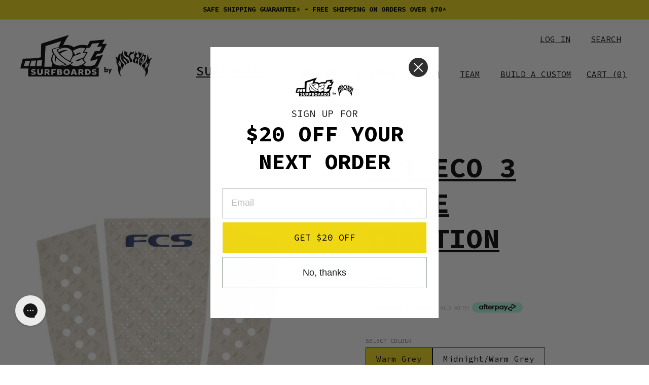

--- FILE ---
content_type: text/html; charset=utf-8
request_url: https://lostsurfboards.com.au/products/t-3-eco-3-piece-traction
body_size: 36091
content:
<!doctype html>
<html class="no-js" lang="en" dir="ltr">
<head>
  <link rel="stylesheet" href="https://obscure-escarpment-2240.herokuapp.com/stylesheets/bcpo-front.css">
  <script>var bcpo_product={"id":7522865938638,"title":"T-3 Eco 3 Piece Traction","handle":"t-3-eco-3-piece-traction","description":"\u003cp\u003e\u003cstrong\u003eThe new FCS Eco 3 Piece Traction marries the considered design of our popular T-3 traction with materials sourced from nature.\u003c\/strong\u003e\u003c\/p\u003e\n\u003cp\u003eMade from sugarcane-based bio-foam, the popular FCS T-3 traction pad has been reconstructed for sustainability with the same trusted performance you expect from the essential 3-piece grip.\u003c\/p\u003e\n\u003cp\u003e\u003cstrong\u003eFeatures:\u003c\/strong\u003e\u003c\/p\u003e\n\u003cul\u003e\n\u003cli\u003eMade with sugarcane bio-foam\u003c\/li\u003e\n\u003cli\u003e3 piece pad\u003c\/li\u003e\n\u003cli\u003eDouble diamond groove \u0026amp; double square groove\u003c\/li\u003e\n\u003cli\u003eCoffin arch bar\u003c\/li\u003e\n\u003cli\u003eHigh tail kick\u003c\/li\u003e\n\u003cli\u003eSanded surfaces for enhanced grip\u003c\/li\u003e\n\u003cli\u003ePerforated for extra resistance\u003c\/li\u003e\n\u003c\/ul\u003e","published_at":"2024-11-13T10:33:18+11:00","created_at":"2024-11-13T10:33:17+11:00","vendor":"FCS","type":"Traction","tags":[],"price":7495,"price_min":7495,"price_max":7495,"available":true,"price_varies":false,"compare_at_price":null,"compare_at_price_min":0,"compare_at_price_max":0,"compare_at_price_varies":false,"variants":[{"id":42862606516430,"title":"Sage","option1":"Sage","option2":null,"option3":null,"sku":"9340935058907","requires_shipping":true,"taxable":true,"featured_image":{"id":36799596429518,"product_id":7522865938638,"position":2,"created_at":"2024-11-13T10:33:19+11:00","updated_at":"2024-11-13T10:33:22+11:00","alt":null,"width":900,"height":1200,"src":"\/\/lostsurfboards.com.au\/cdn\/shop\/files\/T-3_Eco_3_Piece_Traction_2.jpg?v=1731454402","variant_ids":[42862606516430]},"available":false,"name":"T-3 Eco 3 Piece Traction - Sage","public_title":"Sage","options":["Sage"],"price":7495,"weight":0,"compare_at_price":null,"inventory_management":"shopify","barcode":null,"featured_media":{"alt":null,"id":29231364538574,"position":2,"preview_image":{"aspect_ratio":0.75,"height":1200,"width":900,"src":"\/\/lostsurfboards.com.au\/cdn\/shop\/files\/T-3_Eco_3_Piece_Traction_2.jpg?v=1731454402"}},"requires_selling_plan":false,"selling_plan_allocations":[],"quantity_rule":{"min":1,"max":null,"increment":1}},{"id":42862606549198,"title":"Pacific","option1":"Pacific","option2":null,"option3":null,"sku":"9340935058914","requires_shipping":true,"taxable":true,"featured_image":{"id":36799596036302,"product_id":7522865938638,"position":3,"created_at":"2024-11-13T10:33:20+11:00","updated_at":"2024-11-13T10:33:22+11:00","alt":null,"width":900,"height":1200,"src":"\/\/lostsurfboards.com.au\/cdn\/shop\/files\/T-3_Eco_3_Piece_Traction_1.jpg?v=1731454402","variant_ids":[42862606549198]},"available":false,"name":"T-3 Eco 3 Piece Traction - Pacific","public_title":"Pacific","options":["Pacific"],"price":7495,"weight":0,"compare_at_price":null,"inventory_management":"shopify","barcode":null,"featured_media":{"alt":null,"id":29231364636878,"position":3,"preview_image":{"aspect_ratio":0.75,"height":1200,"width":900,"src":"\/\/lostsurfboards.com.au\/cdn\/shop\/files\/T-3_Eco_3_Piece_Traction_1.jpg?v=1731454402"}},"requires_selling_plan":false,"selling_plan_allocations":[],"quantity_rule":{"min":1,"max":null,"increment":1}},{"id":42862606581966,"title":"Warm Grey","option1":"Warm Grey","option2":null,"option3":null,"sku":"9340935062713","requires_shipping":true,"taxable":true,"featured_image":{"id":36799596134606,"product_id":7522865938638,"position":4,"created_at":"2024-11-13T10:33:20+11:00","updated_at":"2024-11-13T10:33:22+11:00","alt":null,"width":900,"height":1200,"src":"\/\/lostsurfboards.com.au\/cdn\/shop\/files\/FCS-T3-ECO-WARM-GREY.jpg?v=1731454402","variant_ids":[42862606581966]},"available":true,"name":"T-3 Eco 3 Piece Traction - Warm Grey","public_title":"Warm Grey","options":["Warm Grey"],"price":7495,"weight":0,"compare_at_price":null,"inventory_management":"shopify","barcode":null,"featured_media":{"alt":null,"id":29231364735182,"position":4,"preview_image":{"aspect_ratio":0.75,"height":1200,"width":900,"src":"\/\/lostsurfboards.com.au\/cdn\/shop\/files\/FCS-T3-ECO-WARM-GREY.jpg?v=1731454402"}},"requires_selling_plan":false,"selling_plan_allocations":[],"quantity_rule":{"min":1,"max":null,"increment":1}},{"id":42862606614734,"title":"Midnight\/Warm Grey","option1":"Midnight\/Warm Grey","option2":null,"option3":null,"sku":"9340935062751","requires_shipping":true,"taxable":true,"featured_image":{"id":36799595806926,"product_id":7522865938638,"position":5,"created_at":"2024-11-13T10:33:20+11:00","updated_at":"2024-11-13T10:33:22+11:00","alt":null,"width":900,"height":1200,"src":"\/\/lostsurfboards.com.au\/cdn\/shop\/files\/FCS-T3-ECO-MIDNIGHT-WARM-GREY.jpg?v=1731454402","variant_ids":[42862606614734]},"available":true,"name":"T-3 Eco 3 Piece Traction - Midnight\/Warm Grey","public_title":"Midnight\/Warm Grey","options":["Midnight\/Warm Grey"],"price":7495,"weight":0,"compare_at_price":null,"inventory_management":"shopify","barcode":null,"featured_media":{"alt":null,"id":29231364866254,"position":5,"preview_image":{"aspect_ratio":0.75,"height":1200,"width":900,"src":"\/\/lostsurfboards.com.au\/cdn\/shop\/files\/FCS-T3-ECO-MIDNIGHT-WARM-GREY.jpg?v=1731454402"}},"requires_selling_plan":false,"selling_plan_allocations":[],"quantity_rule":{"min":1,"max":null,"increment":1}},{"id":42862606647502,"title":"Mango","option1":"Mango","option2":null,"option3":null,"sku":"9340935062744","requires_shipping":true,"taxable":true,"featured_image":{"id":36799596396750,"product_id":7522865938638,"position":6,"created_at":"2024-11-13T10:33:20+11:00","updated_at":"2024-11-13T10:33:22+11:00","alt":null,"width":900,"height":1200,"src":"\/\/lostsurfboards.com.au\/cdn\/shop\/files\/FCS-T3-ECO-MANGO.jpg?v=1731454402","variant_ids":[42862606647502]},"available":false,"name":"T-3 Eco 3 Piece Traction - Mango","public_title":"Mango","options":["Mango"],"price":7495,"weight":0,"compare_at_price":null,"inventory_management":"shopify","barcode":null,"featured_media":{"alt":null,"id":29231364997326,"position":6,"preview_image":{"aspect_ratio":0.75,"height":1200,"width":900,"src":"\/\/lostsurfboards.com.au\/cdn\/shop\/files\/FCS-T3-ECO-MANGO.jpg?v=1731454402"}},"requires_selling_plan":false,"selling_plan_allocations":[],"quantity_rule":{"min":1,"max":null,"increment":1}},{"id":42862606680270,"title":"Picante","option1":"Picante","option2":null,"option3":null,"sku":"9340935062737","requires_shipping":true,"taxable":true,"featured_image":{"id":36799595937998,"product_id":7522865938638,"position":7,"created_at":"2024-11-13T10:33:20+11:00","updated_at":"2024-11-13T10:33:22+11:00","alt":null,"width":900,"height":1200,"src":"\/\/lostsurfboards.com.au\/cdn\/shop\/files\/FCS-T3-ECO-PICANTE.jpg?v=1731454402","variant_ids":[42862606680270]},"available":false,"name":"T-3 Eco 3 Piece Traction - Picante","public_title":"Picante","options":["Picante"],"price":7495,"weight":0,"compare_at_price":null,"inventory_management":"shopify","barcode":null,"featured_media":{"alt":null,"id":29231365161166,"position":7,"preview_image":{"aspect_ratio":0.75,"height":1200,"width":900,"src":"\/\/lostsurfboards.com.au\/cdn\/shop\/files\/FCS-T3-ECO-PICANTE.jpg?v=1731454402"}},"requires_selling_plan":false,"selling_plan_allocations":[],"quantity_rule":{"min":1,"max":null,"increment":1}},{"id":42862606713038,"title":"Jade","option1":"Jade","option2":null,"option3":null,"sku":"9340935062720","requires_shipping":true,"taxable":true,"featured_image":{"id":36799596363982,"product_id":7522865938638,"position":8,"created_at":"2024-11-13T10:33:20+11:00","updated_at":"2024-11-13T10:33:22+11:00","alt":null,"width":900,"height":1200,"src":"\/\/lostsurfboards.com.au\/cdn\/shop\/files\/FCS-T3-ECO-JADE.jpg?v=1731454402","variant_ids":[42862606713038]},"available":false,"name":"T-3 Eco 3 Piece Traction - Jade","public_title":"Jade","options":["Jade"],"price":7495,"weight":0,"compare_at_price":null,"inventory_management":"shopify","barcode":null,"featured_media":{"alt":null,"id":29231365325006,"position":8,"preview_image":{"aspect_ratio":0.75,"height":1200,"width":900,"src":"\/\/lostsurfboards.com.au\/cdn\/shop\/files\/FCS-T3-ECO-JADE.jpg?v=1731454402"}},"requires_selling_plan":false,"selling_plan_allocations":[],"quantity_rule":{"min":1,"max":null,"increment":1}},{"id":42862606745806,"title":"Tranquil Blue","option1":"Tranquil Blue","option2":null,"option3":null,"sku":"9340935074662","requires_shipping":true,"taxable":true,"featured_image":{"id":36799596232910,"product_id":7522865938638,"position":9,"created_at":"2024-11-13T10:33:20+11:00","updated_at":"2024-11-13T10:33:22+11:00","alt":null,"width":900,"height":1200,"src":"\/\/lostsurfboards.com.au\/cdn\/shop\/files\/T-3Eco3PieceTranquilBlue.jpg?v=1731454402","variant_ids":[42862606745806]},"available":false,"name":"T-3 Eco 3 Piece Traction - Tranquil Blue","public_title":"Tranquil Blue","options":["Tranquil Blue"],"price":7495,"weight":0,"compare_at_price":null,"inventory_management":"shopify","barcode":null,"featured_media":{"alt":null,"id":29231365423310,"position":9,"preview_image":{"aspect_ratio":0.75,"height":1200,"width":900,"src":"\/\/lostsurfboards.com.au\/cdn\/shop\/files\/T-3Eco3PieceTranquilBlue.jpg?v=1731454402"}},"requires_selling_plan":false,"selling_plan_allocations":[],"quantity_rule":{"min":1,"max":null,"increment":1}},{"id":42862606778574,"title":"Tidal Teal","option1":"Tidal Teal","option2":null,"option3":null,"sku":"9340935074679","requires_shipping":true,"taxable":true,"featured_image":null,"available":true,"name":"T-3 Eco 3 Piece Traction - Tidal Teal","public_title":"Tidal Teal","options":["Tidal Teal"],"price":7495,"weight":0,"compare_at_price":null,"inventory_management":"shopify","barcode":null,"requires_selling_plan":false,"selling_plan_allocations":[],"quantity_rule":{"min":1,"max":null,"increment":1}},{"id":42862606844110,"title":"Eucalyptus","option1":"Eucalyptus","option2":null,"option3":null,"sku":"9340935082957","requires_shipping":true,"taxable":true,"featured_image":null,"available":false,"name":"T-3 Eco 3 Piece Traction - Eucalyptus","public_title":"Eucalyptus","options":["Eucalyptus"],"price":7495,"weight":0,"compare_at_price":null,"inventory_management":"shopify","barcode":null,"requires_selling_plan":false,"selling_plan_allocations":[],"quantity_rule":{"min":1,"max":null,"increment":1}},{"id":42862606811342,"title":"Eclipse","option1":"Eclipse","option2":null,"option3":null,"sku":"9340935082285","requires_shipping":true,"taxable":true,"featured_image":null,"available":true,"name":"T-3 Eco 3 Piece Traction - Eclipse","public_title":"Eclipse","options":["Eclipse"],"price":7495,"weight":0,"compare_at_price":null,"inventory_management":"shopify","barcode":null,"requires_selling_plan":false,"selling_plan_allocations":[],"quantity_rule":{"min":1,"max":null,"increment":1}},{"id":43151641739470,"title":"Alpine","option1":"Alpine","option2":null,"option3":null,"sku":"9340935089086","requires_shipping":true,"taxable":true,"featured_image":null,"available":true,"name":"T-3 Eco 3 Piece Traction - Alpine","public_title":"Alpine","options":["Alpine"],"price":7495,"weight":0,"compare_at_price":null,"inventory_management":"shopify","barcode":null,"requires_selling_plan":false,"selling_plan_allocations":[],"quantity_rule":{"min":1,"max":null,"increment":1}},{"id":43169336328398,"title":"Code Red","option1":"Code Red","option2":null,"option3":null,"sku":"9340935094004","requires_shipping":true,"taxable":true,"featured_image":null,"available":true,"name":"T-3 Eco 3 Piece Traction - Code Red","public_title":"Code Red","options":["Code Red"],"price":7495,"weight":0,"compare_at_price":null,"inventory_management":"shopify","barcode":null,"requires_selling_plan":false,"selling_plan_allocations":[],"quantity_rule":{"min":1,"max":null,"increment":1}},{"id":43189686665422,"title":"White\/Cool Grey","option1":"White\/Cool Grey","option2":null,"option3":null,"sku":"9340935089093","requires_shipping":true,"taxable":true,"featured_image":null,"available":true,"name":"T-3 Eco 3 Piece Traction - White\/Cool Grey","public_title":"White\/Cool Grey","options":["White\/Cool Grey"],"price":7495,"weight":0,"compare_at_price":null,"inventory_management":"shopify","barcode":null,"requires_selling_plan":false,"selling_plan_allocations":[],"quantity_rule":{"min":1,"max":null,"increment":1}}],"images":["\/\/lostsurfboards.com.au\/cdn\/shop\/files\/T-3_Eco_3_Piece_Traction.jpg?v=1731454402","\/\/lostsurfboards.com.au\/cdn\/shop\/files\/T-3_Eco_3_Piece_Traction_2.jpg?v=1731454402","\/\/lostsurfboards.com.au\/cdn\/shop\/files\/T-3_Eco_3_Piece_Traction_1.jpg?v=1731454402","\/\/lostsurfboards.com.au\/cdn\/shop\/files\/FCS-T3-ECO-WARM-GREY.jpg?v=1731454402","\/\/lostsurfboards.com.au\/cdn\/shop\/files\/FCS-T3-ECO-MIDNIGHT-WARM-GREY.jpg?v=1731454402","\/\/lostsurfboards.com.au\/cdn\/shop\/files\/FCS-T3-ECO-MANGO.jpg?v=1731454402","\/\/lostsurfboards.com.au\/cdn\/shop\/files\/FCS-T3-ECO-PICANTE.jpg?v=1731454402","\/\/lostsurfboards.com.au\/cdn\/shop\/files\/FCS-T3-ECO-JADE.jpg?v=1731454402","\/\/lostsurfboards.com.au\/cdn\/shop\/files\/T-3Eco3PieceTranquilBlue.jpg?v=1731454402"],"featured_image":"\/\/lostsurfboards.com.au\/cdn\/shop\/files\/T-3_Eco_3_Piece_Traction.jpg?v=1731454402","options":["Colour"],"media":[{"alt":null,"id":29231364440270,"position":1,"preview_image":{"aspect_ratio":0.75,"height":1200,"width":900,"src":"\/\/lostsurfboards.com.au\/cdn\/shop\/files\/T-3_Eco_3_Piece_Traction.jpg?v=1731454402"},"aspect_ratio":0.75,"height":1200,"media_type":"image","src":"\/\/lostsurfboards.com.au\/cdn\/shop\/files\/T-3_Eco_3_Piece_Traction.jpg?v=1731454402","width":900},{"alt":null,"id":29231364538574,"position":2,"preview_image":{"aspect_ratio":0.75,"height":1200,"width":900,"src":"\/\/lostsurfboards.com.au\/cdn\/shop\/files\/T-3_Eco_3_Piece_Traction_2.jpg?v=1731454402"},"aspect_ratio":0.75,"height":1200,"media_type":"image","src":"\/\/lostsurfboards.com.au\/cdn\/shop\/files\/T-3_Eco_3_Piece_Traction_2.jpg?v=1731454402","width":900},{"alt":null,"id":29231364636878,"position":3,"preview_image":{"aspect_ratio":0.75,"height":1200,"width":900,"src":"\/\/lostsurfboards.com.au\/cdn\/shop\/files\/T-3_Eco_3_Piece_Traction_1.jpg?v=1731454402"},"aspect_ratio":0.75,"height":1200,"media_type":"image","src":"\/\/lostsurfboards.com.au\/cdn\/shop\/files\/T-3_Eco_3_Piece_Traction_1.jpg?v=1731454402","width":900},{"alt":null,"id":29231364735182,"position":4,"preview_image":{"aspect_ratio":0.75,"height":1200,"width":900,"src":"\/\/lostsurfboards.com.au\/cdn\/shop\/files\/FCS-T3-ECO-WARM-GREY.jpg?v=1731454402"},"aspect_ratio":0.75,"height":1200,"media_type":"image","src":"\/\/lostsurfboards.com.au\/cdn\/shop\/files\/FCS-T3-ECO-WARM-GREY.jpg?v=1731454402","width":900},{"alt":null,"id":29231364866254,"position":5,"preview_image":{"aspect_ratio":0.75,"height":1200,"width":900,"src":"\/\/lostsurfboards.com.au\/cdn\/shop\/files\/FCS-T3-ECO-MIDNIGHT-WARM-GREY.jpg?v=1731454402"},"aspect_ratio":0.75,"height":1200,"media_type":"image","src":"\/\/lostsurfboards.com.au\/cdn\/shop\/files\/FCS-T3-ECO-MIDNIGHT-WARM-GREY.jpg?v=1731454402","width":900},{"alt":null,"id":29231364997326,"position":6,"preview_image":{"aspect_ratio":0.75,"height":1200,"width":900,"src":"\/\/lostsurfboards.com.au\/cdn\/shop\/files\/FCS-T3-ECO-MANGO.jpg?v=1731454402"},"aspect_ratio":0.75,"height":1200,"media_type":"image","src":"\/\/lostsurfboards.com.au\/cdn\/shop\/files\/FCS-T3-ECO-MANGO.jpg?v=1731454402","width":900},{"alt":null,"id":29231365161166,"position":7,"preview_image":{"aspect_ratio":0.75,"height":1200,"width":900,"src":"\/\/lostsurfboards.com.au\/cdn\/shop\/files\/FCS-T3-ECO-PICANTE.jpg?v=1731454402"},"aspect_ratio":0.75,"height":1200,"media_type":"image","src":"\/\/lostsurfboards.com.au\/cdn\/shop\/files\/FCS-T3-ECO-PICANTE.jpg?v=1731454402","width":900},{"alt":null,"id":29231365325006,"position":8,"preview_image":{"aspect_ratio":0.75,"height":1200,"width":900,"src":"\/\/lostsurfboards.com.au\/cdn\/shop\/files\/FCS-T3-ECO-JADE.jpg?v=1731454402"},"aspect_ratio":0.75,"height":1200,"media_type":"image","src":"\/\/lostsurfboards.com.au\/cdn\/shop\/files\/FCS-T3-ECO-JADE.jpg?v=1731454402","width":900},{"alt":null,"id":29231365423310,"position":9,"preview_image":{"aspect_ratio":0.75,"height":1200,"width":900,"src":"\/\/lostsurfboards.com.au\/cdn\/shop\/files\/T-3Eco3PieceTranquilBlue.jpg?v=1731454402"},"aspect_ratio":0.75,"height":1200,"media_type":"image","src":"\/\/lostsurfboards.com.au\/cdn\/shop\/files\/T-3Eco3PieceTranquilBlue.jpg?v=1731454402","width":900}],"requires_selling_plan":false,"selling_plan_groups":[],"content":"\u003cp\u003e\u003cstrong\u003eThe new FCS Eco 3 Piece Traction marries the considered design of our popular T-3 traction with materials sourced from nature.\u003c\/strong\u003e\u003c\/p\u003e\n\u003cp\u003eMade from sugarcane-based bio-foam, the popular FCS T-3 traction pad has been reconstructed for sustainability with the same trusted performance you expect from the essential 3-piece grip.\u003c\/p\u003e\n\u003cp\u003e\u003cstrong\u003eFeatures:\u003c\/strong\u003e\u003c\/p\u003e\n\u003cul\u003e\n\u003cli\u003eMade with sugarcane bio-foam\u003c\/li\u003e\n\u003cli\u003e3 piece pad\u003c\/li\u003e\n\u003cli\u003eDouble diamond groove \u0026amp; double square groove\u003c\/li\u003e\n\u003cli\u003eCoffin arch bar\u003c\/li\u003e\n\u003cli\u003eHigh tail kick\u003c\/li\u003e\n\u003cli\u003eSanded surfaces for enhanced grip\u003c\/li\u003e\n\u003cli\u003ePerforated for extra resistance\u003c\/li\u003e\n\u003c\/ul\u003e"};  var bcpo_settings={"fallback":"default","auto_select":"on","load_main_image":"on","replaceImage":"on","border_style":"square","tooltips":"show","sold_out_style":"transparent","theme":"light","jumbo_colors":"medium","jumbo_images":"on","circle_swatches":"","inventory_style":"amazon","override_ajax":"on","add_price_addons":"on","theme2":"on","money_format2":"${{amount}} AUD","money_format_without_currency":"${{amount}}","show_currency":"off","file_upload_warning":"off","global_auto_image_options":"","global_color_options":"","global_colors":[{"key":"","value":"#ecf42f"}]};var inventory_quantity = [];inventory_quantity.push(0);inventory_quantity.push(0);inventory_quantity.push(2);inventory_quantity.push(31);inventory_quantity.push(0);inventory_quantity.push(0);inventory_quantity.push(0);inventory_quantity.push(0);inventory_quantity.push(5);inventory_quantity.push(0);inventory_quantity.push(4);inventory_quantity.push(18);inventory_quantity.push(10);inventory_quantity.push(5);if(bcpo_product) { for (var i = 0; i < bcpo_product.variants.length; i += 1) { bcpo_product.variants[i].inventory_quantity = inventory_quantity[i]; }}window.bcpo = window.bcpo || {}; bcpo.cart = {"note":null,"attributes":{},"original_total_price":0,"total_price":0,"total_discount":0,"total_weight":0.0,"item_count":0,"items":[],"requires_shipping":false,"currency":"AUD","items_subtotal_price":0,"cart_level_discount_applications":[],"checkout_charge_amount":0}; bcpo.ogFormData = FormData;</script>
  <meta charset="utf-8">
  <meta name="google-site-verification" content="fMUTYFhHmVrEyVuSVjiMTARYQ3eRJHcmNWG4G-GiQfo" />
  <meta http-equiv="X-UA-Compatible" content="IE=edge,chrome=1">
  <meta name="viewport" content="width=device-width,initial-scale=1">
  <meta name="theme-color" content="#efd714">
  <link rel="canonical" href="https://lostsurfboards.com.au/products/t-3-eco-3-piece-traction">
  <link rel="preconnect" href="https://cdn.shopify.com">
  <link rel="preconnect" href="https://fonts.shopifycdn.com">
  <link rel="dns-prefetch" href="https://productreviews.shopifycdn.com">
  <link rel="dns-prefetch" href="https://ajax.googleapis.com">
  <link rel="dns-prefetch" href="https://maps.googleapis.com">
  <link rel="dns-prefetch" href="https://maps.gstatic.com"><link rel="shortcut icon" href="//lostsurfboards.com.au/cdn/shop/files/favicon_3x_c5c46573-7000-4cde-a162-a1a2f1ce09b9_32x32.png?v=1638415087" type="image/png" /><title>T-3 Eco 3 Piece Traction
&ndash; Lost Surfboards
</title>
<meta name="description" content="The new FCS Eco 3 Piece Traction marries the considered design of our popular T-3 traction with materials sourced from nature. Made from sugarcane-based bio-foam, the popular FCS T-3 traction pad has been reconstructed for sustainability with the same trusted performance you expect from the essential 3-piece grip. Feat"><meta property="og:site_name" content="Lost Surfboards">
  <meta property="og:url" content="https://lostsurfboards.com.au/products/t-3-eco-3-piece-traction">
  <meta property="og:title" content="T-3 Eco 3 Piece Traction">
  <meta property="og:type" content="product">
  <meta property="og:description" content="The new FCS Eco 3 Piece Traction marries the considered design of our popular T-3 traction with materials sourced from nature. Made from sugarcane-based bio-foam, the popular FCS T-3 traction pad has been reconstructed for sustainability with the same trusted performance you expect from the essential 3-piece grip. Feat"><meta property="og:image" content="http://lostsurfboards.com.au/cdn/shop/files/T-3_Eco_3_Piece_Traction.jpg?v=1731454402">
    <meta property="og:image:secure_url" content="https://lostsurfboards.com.au/cdn/shop/files/T-3_Eco_3_Piece_Traction.jpg?v=1731454402">
    <meta property="og:image:width" content="900">
    <meta property="og:image:height" content="1200"><meta name="twitter:site" content="@">
  <meta name="twitter:card" content="summary_large_image">
  <meta name="twitter:title" content="T-3 Eco 3 Piece Traction">
  <meta name="twitter:description" content="The new FCS Eco 3 Piece Traction marries the considered design of our popular T-3 traction with materials sourced from nature. Made from sugarcane-based bio-foam, the popular FCS T-3 traction pad has been reconstructed for sustainability with the same trusted performance you expect from the essential 3-piece grip. Feat">
<style data-shopify>@font-face {
  font-family: "Source Code Pro";
  font-weight: 400;
  font-style: normal;
  font-display: swap;
  src: url("//lostsurfboards.com.au/cdn/fonts/source_code_pro/sourcecodepro_n4.057a1deeb017f07198e1e712ce5e03dbfb3c5dfa.woff2") format("woff2"),
       url("//lostsurfboards.com.au/cdn/fonts/source_code_pro/sourcecodepro_n4.9575234ffbb5a688fb454ab8c917c06259a52d9f.woff") format("woff");
}

  @font-face {
  font-family: "Source Code Pro";
  font-weight: 400;
  font-style: normal;
  font-display: swap;
  src: url("//lostsurfboards.com.au/cdn/fonts/source_code_pro/sourcecodepro_n4.057a1deeb017f07198e1e712ce5e03dbfb3c5dfa.woff2") format("woff2"),
       url("//lostsurfboards.com.au/cdn/fonts/source_code_pro/sourcecodepro_n4.9575234ffbb5a688fb454ab8c917c06259a52d9f.woff") format("woff");
}


  @font-face {
  font-family: "Source Code Pro";
  font-weight: 600;
  font-style: normal;
  font-display: swap;
  src: url("//lostsurfboards.com.au/cdn/fonts/source_code_pro/sourcecodepro_n6.ba90ea94b890edb85521b147a3a7fb9db347065d.woff2") format("woff2"),
       url("//lostsurfboards.com.au/cdn/fonts/source_code_pro/sourcecodepro_n6.69b1810d3be737f8880ab60e60c9dc451b01184f.woff") format("woff");
}

  @font-face {
  font-family: "Source Code Pro";
  font-weight: 400;
  font-style: italic;
  font-display: swap;
  src: url("//lostsurfboards.com.au/cdn/fonts/source_code_pro/sourcecodepro_i4.b8cda09af4d4f174115fd0dc19634de7831a3517.woff2") format("woff2"),
       url("//lostsurfboards.com.au/cdn/fonts/source_code_pro/sourcecodepro_i4.9c0f2d26552cac795ba59f85fe42a7b6838a81ac.woff") format("woff");
}

  @font-face {
  font-family: "Source Code Pro";
  font-weight: 600;
  font-style: italic;
  font-display: swap;
  src: url("//lostsurfboards.com.au/cdn/fonts/source_code_pro/sourcecodepro_i6.eea1a8a3ba79eaf9830c2d71562e991fb896fb5e.woff2") format("woff2"),
       url("//lostsurfboards.com.au/cdn/fonts/source_code_pro/sourcecodepro_i6.c490a8003c8e1576cf36eacc5cd0ab4908d97c0e.woff") format("woff");
}

</style><link href="//lostsurfboards.com.au/cdn/shop/t/8/assets/theme.css?v=127785750695003678321696982680" rel="stylesheet" type="text/css" media="all" />
  <link href="//lostsurfboards.com.au/cdn/shop/t/8/assets/sl-custom.css?v=116180128160551337851706659663" rel="stylesheet" type="text/css" media="all" />
<style data-shopify>:root {
    --typeHeaderPrimary: "Source Code Pro";
    --typeHeaderFallback: monospace;
    --typeHeaderSize: 36px;
    --typeHeaderWeight: 400;
    --typeHeaderLineHeight: 1;
    --typeHeaderSpacing: 0.0em;

    --typeBasePrimary:"Source Code Pro";
    --typeBaseFallback:monospace;
    --typeBaseSize: 16px;
    --typeBaseWeight: 400;
    --typeBaseSpacing: 0.0em;
    --typeBaseLineHeight: 1;

    --typeCollectionTitle: 18px;

    --iconWeight: 2px;
    --iconLinecaps: miter;

    
      --buttonRadius: 0px;
    

    --colorGridOverlayOpacity: 0.1;
  }

  .placeholder-content {
    background-image: linear-gradient(100deg, #ffffff 40%, #f7f7f7 63%, #ffffff 79%);
  }</style><script>
    document.documentElement.className = document.documentElement.className.replace('no-js', 'js');

    window.theme = window.theme || {};
    theme.routes = {
      home: "/",
      cart: "/cart.js",
      cartPage: "/cart",
      cartAdd: "/cart/add.js",
      cartChange: "/cart/change.js"
    };
    theme.strings = {
      soldOut: "Sold Out",
      unavailable: "Unavailable",
      stockLabel: "Only [count] items in stock!",
      willNotShipUntil: "Will not ship until [date]",
      willBeInStockAfter: "Will be in stock after [date]",
      waitingForStock: "Inventory on the way",
      savePrice: "Save [saved_amount]",
      cartEmpty: "Your cart is currently empty.",
      cartTermsConfirmation: "You must agree with the terms and conditions of sales to check out",
      searchCollections: "Collections:",
      searchPages: "Pages:",
      searchArticles: "Articles:"
    };
    theme.settings = {
      dynamicVariantsEnable: true,
      dynamicVariantType: "radio",
      cartType: "drawer",
      isCustomerTemplate: false,
      moneyFormat: "${{amount}}",
      saveType: "dollar",
      recentlyViewedEnabled: false,
      productImageSize: "natural",
      productImageCover: false,
      predictiveSearch: true,
      predictiveSearchType: "product,article",
      inventoryThreshold: 10,
      quickView: false,
      themeName: 'Impulse',
      themeVersion: "4.1.3"
    };

    theme.promotion_settings = {
      enable_gift_promotion: false
    };
  </script>

  <script src="https://www.google.com/recaptcha/api.js?onload=CaptchaCallback&render=explicit" async defer></script>
  <script src="//lostsurfboards.com.au/cdn/shop/t/8/assets/validation.js?v=179395558514316470781689310475" ></script>
  
  <script>window.performance && window.performance.mark && window.performance.mark('shopify.content_for_header.start');</script><meta name="facebook-domain-verification" content="gkkluo6lpzjnsx3gprw0n55gfiy6jh">
<meta id="shopify-digital-wallet" name="shopify-digital-wallet" content="/56500486350/digital_wallets/dialog">
<meta name="shopify-checkout-api-token" content="b5c4da27c8ee1ec5e7a935ed9aaffc57">
<meta id="in-context-paypal-metadata" data-shop-id="56500486350" data-venmo-supported="false" data-environment="production" data-locale="en_US" data-paypal-v4="true" data-currency="AUD">
<link rel="alternate" type="application/json+oembed" href="https://lostsurfboards.com.au/products/t-3-eco-3-piece-traction.oembed">
<script async="async" src="/checkouts/internal/preloads.js?locale=en-AU"></script>
<link rel="preconnect" href="https://shop.app" crossorigin="anonymous">
<script async="async" src="https://shop.app/checkouts/internal/preloads.js?locale=en-AU&shop_id=56500486350" crossorigin="anonymous"></script>
<script id="apple-pay-shop-capabilities" type="application/json">{"shopId":56500486350,"countryCode":"AU","currencyCode":"AUD","merchantCapabilities":["supports3DS"],"merchantId":"gid:\/\/shopify\/Shop\/56500486350","merchantName":"Lost Surfboards","requiredBillingContactFields":["postalAddress","email","phone"],"requiredShippingContactFields":["postalAddress","email","phone"],"shippingType":"shipping","supportedNetworks":["visa","masterCard","amex","jcb"],"total":{"type":"pending","label":"Lost Surfboards","amount":"1.00"},"shopifyPaymentsEnabled":true,"supportsSubscriptions":true}</script>
<script id="shopify-features" type="application/json">{"accessToken":"b5c4da27c8ee1ec5e7a935ed9aaffc57","betas":["rich-media-storefront-analytics"],"domain":"lostsurfboards.com.au","predictiveSearch":true,"shopId":56500486350,"locale":"en"}</script>
<script>var Shopify = Shopify || {};
Shopify.shop = "lost-surfboards.myshopify.com";
Shopify.locale = "en";
Shopify.currency = {"active":"AUD","rate":"1.0"};
Shopify.country = "AU";
Shopify.theme = {"name":"lost-surfboards\/master","id":127416303822,"schema_name":"Impulse","schema_version":"4.1.3","theme_store_id":null,"role":"main"};
Shopify.theme.handle = "null";
Shopify.theme.style = {"id":null,"handle":null};
Shopify.cdnHost = "lostsurfboards.com.au/cdn";
Shopify.routes = Shopify.routes || {};
Shopify.routes.root = "/";</script>
<script type="module">!function(o){(o.Shopify=o.Shopify||{}).modules=!0}(window);</script>
<script>!function(o){function n(){var o=[];function n(){o.push(Array.prototype.slice.apply(arguments))}return n.q=o,n}var t=o.Shopify=o.Shopify||{};t.loadFeatures=n(),t.autoloadFeatures=n()}(window);</script>
<script>
  window.ShopifyPay = window.ShopifyPay || {};
  window.ShopifyPay.apiHost = "shop.app\/pay";
  window.ShopifyPay.redirectState = null;
</script>
<script id="shop-js-analytics" type="application/json">{"pageType":"product"}</script>
<script defer="defer" async type="module" src="//lostsurfboards.com.au/cdn/shopifycloud/shop-js/modules/v2/client.init-shop-cart-sync_DGjqyID6.en.esm.js"></script>
<script defer="defer" async type="module" src="//lostsurfboards.com.au/cdn/shopifycloud/shop-js/modules/v2/chunk.common_CM5e3XYf.esm.js"></script>
<script type="module">
  await import("//lostsurfboards.com.au/cdn/shopifycloud/shop-js/modules/v2/client.init-shop-cart-sync_DGjqyID6.en.esm.js");
await import("//lostsurfboards.com.au/cdn/shopifycloud/shop-js/modules/v2/chunk.common_CM5e3XYf.esm.js");

  window.Shopify.SignInWithShop?.initShopCartSync?.({"fedCMEnabled":true,"windoidEnabled":true});

</script>
<script>
  window.Shopify = window.Shopify || {};
  if (!window.Shopify.featureAssets) window.Shopify.featureAssets = {};
  window.Shopify.featureAssets['shop-js'] = {"shop-cart-sync":["modules/v2/client.shop-cart-sync_DS_n0f7A.en.esm.js","modules/v2/chunk.common_CM5e3XYf.esm.js"],"shop-button":["modules/v2/client.shop-button_CNT-NO5k.en.esm.js","modules/v2/chunk.common_CM5e3XYf.esm.js"],"init-fed-cm":["modules/v2/client.init-fed-cm_iCBVkvTB.en.esm.js","modules/v2/chunk.common_CM5e3XYf.esm.js"],"shop-cash-offers":["modules/v2/client.shop-cash-offers_Bicqpat5.en.esm.js","modules/v2/chunk.common_CM5e3XYf.esm.js","modules/v2/chunk.modal_Dl937Oy4.esm.js"],"avatar":["modules/v2/client.avatar_BTnouDA3.en.esm.js"],"init-windoid":["modules/v2/client.init-windoid_BqfVjynn.en.esm.js","modules/v2/chunk.common_CM5e3XYf.esm.js"],"init-shop-email-lookup-coordinator":["modules/v2/client.init-shop-email-lookup-coordinator_CrkkCzDo.en.esm.js","modules/v2/chunk.common_CM5e3XYf.esm.js"],"shop-toast-manager":["modules/v2/client.shop-toast-manager_HMMtSVHE.en.esm.js","modules/v2/chunk.common_CM5e3XYf.esm.js"],"pay-button":["modules/v2/client.pay-button_B57g7222.en.esm.js","modules/v2/chunk.common_CM5e3XYf.esm.js"],"shop-login-button":["modules/v2/client.shop-login-button_CZKuy_To.en.esm.js","modules/v2/chunk.common_CM5e3XYf.esm.js","modules/v2/chunk.modal_Dl937Oy4.esm.js"],"init-shop-cart-sync":["modules/v2/client.init-shop-cart-sync_DGjqyID6.en.esm.js","modules/v2/chunk.common_CM5e3XYf.esm.js"],"init-customer-accounts":["modules/v2/client.init-customer-accounts_CxJ7KIEv.en.esm.js","modules/v2/client.shop-login-button_CZKuy_To.en.esm.js","modules/v2/chunk.common_CM5e3XYf.esm.js","modules/v2/chunk.modal_Dl937Oy4.esm.js"],"init-shop-for-new-customer-accounts":["modules/v2/client.init-shop-for-new-customer-accounts_BDK66bKM.en.esm.js","modules/v2/client.shop-login-button_CZKuy_To.en.esm.js","modules/v2/chunk.common_CM5e3XYf.esm.js","modules/v2/chunk.modal_Dl937Oy4.esm.js"],"lead-capture":["modules/v2/client.lead-capture_QF_QcTqn.en.esm.js","modules/v2/chunk.common_CM5e3XYf.esm.js","modules/v2/chunk.modal_Dl937Oy4.esm.js"],"shop-follow-button":["modules/v2/client.shop-follow-button_Cgw6zD7w.en.esm.js","modules/v2/chunk.common_CM5e3XYf.esm.js","modules/v2/chunk.modal_Dl937Oy4.esm.js"],"checkout-modal":["modules/v2/client.checkout-modal_r-P2WYUC.en.esm.js","modules/v2/chunk.common_CM5e3XYf.esm.js","modules/v2/chunk.modal_Dl937Oy4.esm.js"],"init-customer-accounts-sign-up":["modules/v2/client.init-customer-accounts-sign-up_fcc8iru1.en.esm.js","modules/v2/client.shop-login-button_CZKuy_To.en.esm.js","modules/v2/chunk.common_CM5e3XYf.esm.js","modules/v2/chunk.modal_Dl937Oy4.esm.js"],"shop-login":["modules/v2/client.shop-login_CJN-CB3q.en.esm.js","modules/v2/chunk.common_CM5e3XYf.esm.js","modules/v2/chunk.modal_Dl937Oy4.esm.js"],"payment-terms":["modules/v2/client.payment-terms_C8iL647G.en.esm.js","modules/v2/chunk.common_CM5e3XYf.esm.js","modules/v2/chunk.modal_Dl937Oy4.esm.js"]};
</script>
<script>(function() {
  var isLoaded = false;
  function asyncLoad() {
    if (isLoaded) return;
    isLoaded = true;
    var urls = ["https:\/\/instafeed.nfcube.com\/cdn\/ec4f3a0419dbf51a7b81941a600e8358.js?shop=lost-surfboards.myshopify.com","\/\/cdn.shopify.com\/proxy\/5ac5dd5a2413b9a47f595753f9bd9a9aef0a9a3adc9cd6d965f3ca23a2709f93\/obscure-escarpment-2240.herokuapp.com\/js\/best_custom_product_options.js?shop=lost-surfboards.myshopify.com\u0026sp-cache-control=cHVibGljLCBtYXgtYWdlPTkwMA"];
    for (var i = 0; i < urls.length; i++) {
      var s = document.createElement('script');
      s.type = 'text/javascript';
      s.async = true;
      s.src = urls[i];
      var x = document.getElementsByTagName('script')[0];
      x.parentNode.insertBefore(s, x);
    }
  };
  if(window.attachEvent) {
    window.attachEvent('onload', asyncLoad);
  } else {
    window.addEventListener('load', asyncLoad, false);
  }
})();</script>
<script id="__st">var __st={"a":56500486350,"offset":39600,"reqid":"e861fbe9-aab8-4523-8897-1ed63c9c086e-1765971560","pageurl":"lostsurfboards.com.au\/products\/t-3-eco-3-piece-traction","u":"d92f3c91d9e3","p":"product","rtyp":"product","rid":7522865938638};</script>
<script>window.ShopifyPaypalV4VisibilityTracking = true;</script>
<script id="captcha-bootstrap">!function(){'use strict';const t='contact',e='account',n='new_comment',o=[[t,t],['blogs',n],['comments',n],[t,'customer']],c=[[e,'customer_login'],[e,'guest_login'],[e,'recover_customer_password'],[e,'create_customer']],r=t=>t.map((([t,e])=>`form[action*='/${t}']:not([data-nocaptcha='true']) input[name='form_type'][value='${e}']`)).join(','),a=t=>()=>t?[...document.querySelectorAll(t)].map((t=>t.form)):[];function s(){const t=[...o],e=r(t);return a(e)}const i='password',u='form_key',d=['recaptcha-v3-token','g-recaptcha-response','h-captcha-response',i],f=()=>{try{return window.sessionStorage}catch{return}},m='__shopify_v',_=t=>t.elements[u];function p(t,e,n=!1){try{const o=window.sessionStorage,c=JSON.parse(o.getItem(e)),{data:r}=function(t){const{data:e,action:n}=t;return t[m]||n?{data:e,action:n}:{data:t,action:n}}(c);for(const[e,n]of Object.entries(r))t.elements[e]&&(t.elements[e].value=n);n&&o.removeItem(e)}catch(o){console.error('form repopulation failed',{error:o})}}const l='form_type',E='cptcha';function T(t){t.dataset[E]=!0}const w=window,h=w.document,L='Shopify',v='ce_forms',y='captcha';let A=!1;((t,e)=>{const n=(g='f06e6c50-85a8-45c8-87d0-21a2b65856fe',I='https://cdn.shopify.com/shopifycloud/storefront-forms-hcaptcha/ce_storefront_forms_captcha_hcaptcha.v1.5.2.iife.js',D={infoText:'Protected by hCaptcha',privacyText:'Privacy',termsText:'Terms'},(t,e,n)=>{const o=w[L][v],c=o.bindForm;if(c)return c(t,g,e,D).then(n);var r;o.q.push([[t,g,e,D],n]),r=I,A||(h.body.append(Object.assign(h.createElement('script'),{id:'captcha-provider',async:!0,src:r})),A=!0)});var g,I,D;w[L]=w[L]||{},w[L][v]=w[L][v]||{},w[L][v].q=[],w[L][y]=w[L][y]||{},w[L][y].protect=function(t,e){n(t,void 0,e),T(t)},Object.freeze(w[L][y]),function(t,e,n,w,h,L){const[v,y,A,g]=function(t,e,n){const i=e?o:[],u=t?c:[],d=[...i,...u],f=r(d),m=r(i),_=r(d.filter((([t,e])=>n.includes(e))));return[a(f),a(m),a(_),s()]}(w,h,L),I=t=>{const e=t.target;return e instanceof HTMLFormElement?e:e&&e.form},D=t=>v().includes(t);t.addEventListener('submit',(t=>{const e=I(t);if(!e)return;const n=D(e)&&!e.dataset.hcaptchaBound&&!e.dataset.recaptchaBound,o=_(e),c=g().includes(e)&&(!o||!o.value);(n||c)&&t.preventDefault(),c&&!n&&(function(t){try{if(!f())return;!function(t){const e=f();if(!e)return;const n=_(t);if(!n)return;const o=n.value;o&&e.removeItem(o)}(t);const e=Array.from(Array(32),(()=>Math.random().toString(36)[2])).join('');!function(t,e){_(t)||t.append(Object.assign(document.createElement('input'),{type:'hidden',name:u})),t.elements[u].value=e}(t,e),function(t,e){const n=f();if(!n)return;const o=[...t.querySelectorAll(`input[type='${i}']`)].map((({name:t})=>t)),c=[...d,...o],r={};for(const[a,s]of new FormData(t).entries())c.includes(a)||(r[a]=s);n.setItem(e,JSON.stringify({[m]:1,action:t.action,data:r}))}(t,e)}catch(e){console.error('failed to persist form',e)}}(e),e.submit())}));const S=(t,e)=>{t&&!t.dataset[E]&&(n(t,e.some((e=>e===t))),T(t))};for(const o of['focusin','change'])t.addEventListener(o,(t=>{const e=I(t);D(e)&&S(e,y())}));const B=e.get('form_key'),M=e.get(l),P=B&&M;t.addEventListener('DOMContentLoaded',(()=>{const t=y();if(P)for(const e of t)e.elements[l].value===M&&p(e,B);[...new Set([...A(),...v().filter((t=>'true'===t.dataset.shopifyCaptcha))])].forEach((e=>S(e,t)))}))}(h,new URLSearchParams(w.location.search),n,t,e,['guest_login'])})(!0,!0)}();</script>
<script integrity="sha256-52AcMU7V7pcBOXWImdc/TAGTFKeNjmkeM1Pvks/DTgc=" data-source-attribution="shopify.loadfeatures" defer="defer" src="//lostsurfboards.com.au/cdn/shopifycloud/storefront/assets/storefront/load_feature-81c60534.js" crossorigin="anonymous"></script>
<script crossorigin="anonymous" defer="defer" src="//lostsurfboards.com.au/cdn/shopifycloud/storefront/assets/shopify_pay/storefront-65b4c6d7.js?v=20250812"></script>
<script data-source-attribution="shopify.dynamic_checkout.dynamic.init">var Shopify=Shopify||{};Shopify.PaymentButton=Shopify.PaymentButton||{isStorefrontPortableWallets:!0,init:function(){window.Shopify.PaymentButton.init=function(){};var t=document.createElement("script");t.src="https://lostsurfboards.com.au/cdn/shopifycloud/portable-wallets/latest/portable-wallets.en.js",t.type="module",document.head.appendChild(t)}};
</script>
<script data-source-attribution="shopify.dynamic_checkout.buyer_consent">
  function portableWalletsHideBuyerConsent(e){var t=document.getElementById("shopify-buyer-consent"),n=document.getElementById("shopify-subscription-policy-button");t&&n&&(t.classList.add("hidden"),t.setAttribute("aria-hidden","true"),n.removeEventListener("click",e))}function portableWalletsShowBuyerConsent(e){var t=document.getElementById("shopify-buyer-consent"),n=document.getElementById("shopify-subscription-policy-button");t&&n&&(t.classList.remove("hidden"),t.removeAttribute("aria-hidden"),n.addEventListener("click",e))}window.Shopify?.PaymentButton&&(window.Shopify.PaymentButton.hideBuyerConsent=portableWalletsHideBuyerConsent,window.Shopify.PaymentButton.showBuyerConsent=portableWalletsShowBuyerConsent);
</script>
<script data-source-attribution="shopify.dynamic_checkout.cart.bootstrap">document.addEventListener("DOMContentLoaded",(function(){function t(){return document.querySelector("shopify-accelerated-checkout-cart, shopify-accelerated-checkout")}if(t())Shopify.PaymentButton.init();else{new MutationObserver((function(e,n){t()&&(Shopify.PaymentButton.init(),n.disconnect())})).observe(document.body,{childList:!0,subtree:!0})}}));
</script>
<link id="shopify-accelerated-checkout-styles" rel="stylesheet" media="screen" href="https://lostsurfboards.com.au/cdn/shopifycloud/portable-wallets/latest/accelerated-checkout-backwards-compat.css" crossorigin="anonymous">
<style id="shopify-accelerated-checkout-cart">
        #shopify-buyer-consent {
  margin-top: 1em;
  display: inline-block;
  width: 100%;
}

#shopify-buyer-consent.hidden {
  display: none;
}

#shopify-subscription-policy-button {
  background: none;
  border: none;
  padding: 0;
  text-decoration: underline;
  font-size: inherit;
  cursor: pointer;
}

#shopify-subscription-policy-button::before {
  box-shadow: none;
}

      </style>

<script>window.performance && window.performance.mark && window.performance.mark('shopify.content_for_header.end');</script>
  <script id="vopo-head">(function () { if (((document.documentElement.innerHTML.includes('asyncLoad') && !document.documentElement.innerHTML.includes('\/obscure' + '-escarpment-2240')) || (window.bcpo && bcpo.disabled)) && !window.location.href.match(/[&?]yesbcpo/)) return; var script = document.createElement('script'); script.src = "https://obscure-escarpment-2240.herokuapp.com/js/best_custom_product_options.js?shop=lost-surfboards.myshopify.com"; var vopoHead = document.getElementById('vopo-head'); vopoHead.parentNode.insertBefore(script, vopoHead); })();</script>

  <script src="//lostsurfboards.com.au/cdn/shop/t/8/assets/vendor-scripts-v9.js" defer="defer"></script><script src="//lostsurfboards.com.au/cdn/shop/t/8/assets/theme.js?v=49252867303075691261706659659" defer="defer"></script>
  
  <script src="//lostsurfboards.com.au/cdn/shop/t/8/assets/sl-custom.js?v=155512066311209811571706659658" defer></script>
  

  <!-- jQuery -->
  <script src="https://code.jquery.com/jquery-3.6.0.min.js" integrity="sha256-/xUj+3OJU5yExlq6GSYGSHk7tPXikynS7ogEvDej/m4=" crossorigin="anonymous"></script>

  <!-- "snippets/shogun-head.liquid" was not rendered, the associated app was uninstalled -->

  <!-- Heatmaps Script -->
  <script src="https://cdn.pagesense.io/js/3rdraildistribution/d2c5f3feaac44487b2042e588d07caec.js"></script>
  
<script>(() => {const installerKey = 'docapp-discount-auto-install'; const urlParams = new URLSearchParams(window.location.search); if (urlParams.get(installerKey)) {window.sessionStorage.setItem(installerKey, JSON.stringify({integrationId: urlParams.get('docapp-integration-id'), divClass: urlParams.get('docapp-install-class'), check: urlParams.get('docapp-check')}));}})();</script>

<script>(() => {const previewKey = 'docapp-discount-test'; const urlParams = new URLSearchParams(window.location.search); if (urlParams.get(previewKey)) {window.sessionStorage.setItem(previewKey, JSON.stringify({active: true, integrationId: urlParams.get('docapp-discount-inst-test')}));}})();</script>
<meta name="facebook-domain-verification" content="wx1baq2c7xj7un7wetopznp3int8ne" />
  <!-- Google tag (gtag.js) -->
<script async src="https://www.googletagmanager.com/gtag/js?id=G-T7Y4GMKQ3T"></script>
<script>
  window.dataLayer = window.dataLayer || [];
  function gtag(){dataLayer.push(arguments);}
  gtag('js', new Date());

  gtag('config', 'G-T7Y4GMKQ3T');
</script>
  <!-- BEGIN app block: shopify://apps/vo-product-options/blocks/embed-block/430cbd7b-bd20-4c16-ba41-db6f4c645164 --><script>var bcpo_product={"id":7522865938638,"title":"T-3 Eco 3 Piece Traction","handle":"t-3-eco-3-piece-traction","description":"\u003cp\u003e\u003cstrong\u003eThe new FCS Eco 3 Piece Traction marries the considered design of our popular T-3 traction with materials sourced from nature.\u003c\/strong\u003e\u003c\/p\u003e\n\u003cp\u003eMade from sugarcane-based bio-foam, the popular FCS T-3 traction pad has been reconstructed for sustainability with the same trusted performance you expect from the essential 3-piece grip.\u003c\/p\u003e\n\u003cp\u003e\u003cstrong\u003eFeatures:\u003c\/strong\u003e\u003c\/p\u003e\n\u003cul\u003e\n\u003cli\u003eMade with sugarcane bio-foam\u003c\/li\u003e\n\u003cli\u003e3 piece pad\u003c\/li\u003e\n\u003cli\u003eDouble diamond groove \u0026amp; double square groove\u003c\/li\u003e\n\u003cli\u003eCoffin arch bar\u003c\/li\u003e\n\u003cli\u003eHigh tail kick\u003c\/li\u003e\n\u003cli\u003eSanded surfaces for enhanced grip\u003c\/li\u003e\n\u003cli\u003ePerforated for extra resistance\u003c\/li\u003e\n\u003c\/ul\u003e","published_at":"2024-11-13T10:33:18+11:00","created_at":"2024-11-13T10:33:17+11:00","vendor":"FCS","type":"Traction","tags":[],"price":7495,"price_min":7495,"price_max":7495,"available":true,"price_varies":false,"compare_at_price":null,"compare_at_price_min":0,"compare_at_price_max":0,"compare_at_price_varies":false,"variants":[{"id":42862606516430,"title":"Sage","option1":"Sage","option2":null,"option3":null,"sku":"9340935058907","requires_shipping":true,"taxable":true,"featured_image":{"id":36799596429518,"product_id":7522865938638,"position":2,"created_at":"2024-11-13T10:33:19+11:00","updated_at":"2024-11-13T10:33:22+11:00","alt":null,"width":900,"height":1200,"src":"\/\/lostsurfboards.com.au\/cdn\/shop\/files\/T-3_Eco_3_Piece_Traction_2.jpg?v=1731454402","variant_ids":[42862606516430]},"available":false,"name":"T-3 Eco 3 Piece Traction - Sage","public_title":"Sage","options":["Sage"],"price":7495,"weight":0,"compare_at_price":null,"inventory_management":"shopify","barcode":null,"featured_media":{"alt":null,"id":29231364538574,"position":2,"preview_image":{"aspect_ratio":0.75,"height":1200,"width":900,"src":"\/\/lostsurfboards.com.au\/cdn\/shop\/files\/T-3_Eco_3_Piece_Traction_2.jpg?v=1731454402"}},"requires_selling_plan":false,"selling_plan_allocations":[],"quantity_rule":{"min":1,"max":null,"increment":1}},{"id":42862606549198,"title":"Pacific","option1":"Pacific","option2":null,"option3":null,"sku":"9340935058914","requires_shipping":true,"taxable":true,"featured_image":{"id":36799596036302,"product_id":7522865938638,"position":3,"created_at":"2024-11-13T10:33:20+11:00","updated_at":"2024-11-13T10:33:22+11:00","alt":null,"width":900,"height":1200,"src":"\/\/lostsurfboards.com.au\/cdn\/shop\/files\/T-3_Eco_3_Piece_Traction_1.jpg?v=1731454402","variant_ids":[42862606549198]},"available":false,"name":"T-3 Eco 3 Piece Traction - Pacific","public_title":"Pacific","options":["Pacific"],"price":7495,"weight":0,"compare_at_price":null,"inventory_management":"shopify","barcode":null,"featured_media":{"alt":null,"id":29231364636878,"position":3,"preview_image":{"aspect_ratio":0.75,"height":1200,"width":900,"src":"\/\/lostsurfboards.com.au\/cdn\/shop\/files\/T-3_Eco_3_Piece_Traction_1.jpg?v=1731454402"}},"requires_selling_plan":false,"selling_plan_allocations":[],"quantity_rule":{"min":1,"max":null,"increment":1}},{"id":42862606581966,"title":"Warm Grey","option1":"Warm Grey","option2":null,"option3":null,"sku":"9340935062713","requires_shipping":true,"taxable":true,"featured_image":{"id":36799596134606,"product_id":7522865938638,"position":4,"created_at":"2024-11-13T10:33:20+11:00","updated_at":"2024-11-13T10:33:22+11:00","alt":null,"width":900,"height":1200,"src":"\/\/lostsurfboards.com.au\/cdn\/shop\/files\/FCS-T3-ECO-WARM-GREY.jpg?v=1731454402","variant_ids":[42862606581966]},"available":true,"name":"T-3 Eco 3 Piece Traction - Warm Grey","public_title":"Warm Grey","options":["Warm Grey"],"price":7495,"weight":0,"compare_at_price":null,"inventory_management":"shopify","barcode":null,"featured_media":{"alt":null,"id":29231364735182,"position":4,"preview_image":{"aspect_ratio":0.75,"height":1200,"width":900,"src":"\/\/lostsurfboards.com.au\/cdn\/shop\/files\/FCS-T3-ECO-WARM-GREY.jpg?v=1731454402"}},"requires_selling_plan":false,"selling_plan_allocations":[],"quantity_rule":{"min":1,"max":null,"increment":1}},{"id":42862606614734,"title":"Midnight\/Warm Grey","option1":"Midnight\/Warm Grey","option2":null,"option3":null,"sku":"9340935062751","requires_shipping":true,"taxable":true,"featured_image":{"id":36799595806926,"product_id":7522865938638,"position":5,"created_at":"2024-11-13T10:33:20+11:00","updated_at":"2024-11-13T10:33:22+11:00","alt":null,"width":900,"height":1200,"src":"\/\/lostsurfboards.com.au\/cdn\/shop\/files\/FCS-T3-ECO-MIDNIGHT-WARM-GREY.jpg?v=1731454402","variant_ids":[42862606614734]},"available":true,"name":"T-3 Eco 3 Piece Traction - Midnight\/Warm Grey","public_title":"Midnight\/Warm Grey","options":["Midnight\/Warm Grey"],"price":7495,"weight":0,"compare_at_price":null,"inventory_management":"shopify","barcode":null,"featured_media":{"alt":null,"id":29231364866254,"position":5,"preview_image":{"aspect_ratio":0.75,"height":1200,"width":900,"src":"\/\/lostsurfboards.com.au\/cdn\/shop\/files\/FCS-T3-ECO-MIDNIGHT-WARM-GREY.jpg?v=1731454402"}},"requires_selling_plan":false,"selling_plan_allocations":[],"quantity_rule":{"min":1,"max":null,"increment":1}},{"id":42862606647502,"title":"Mango","option1":"Mango","option2":null,"option3":null,"sku":"9340935062744","requires_shipping":true,"taxable":true,"featured_image":{"id":36799596396750,"product_id":7522865938638,"position":6,"created_at":"2024-11-13T10:33:20+11:00","updated_at":"2024-11-13T10:33:22+11:00","alt":null,"width":900,"height":1200,"src":"\/\/lostsurfboards.com.au\/cdn\/shop\/files\/FCS-T3-ECO-MANGO.jpg?v=1731454402","variant_ids":[42862606647502]},"available":false,"name":"T-3 Eco 3 Piece Traction - Mango","public_title":"Mango","options":["Mango"],"price":7495,"weight":0,"compare_at_price":null,"inventory_management":"shopify","barcode":null,"featured_media":{"alt":null,"id":29231364997326,"position":6,"preview_image":{"aspect_ratio":0.75,"height":1200,"width":900,"src":"\/\/lostsurfboards.com.au\/cdn\/shop\/files\/FCS-T3-ECO-MANGO.jpg?v=1731454402"}},"requires_selling_plan":false,"selling_plan_allocations":[],"quantity_rule":{"min":1,"max":null,"increment":1}},{"id":42862606680270,"title":"Picante","option1":"Picante","option2":null,"option3":null,"sku":"9340935062737","requires_shipping":true,"taxable":true,"featured_image":{"id":36799595937998,"product_id":7522865938638,"position":7,"created_at":"2024-11-13T10:33:20+11:00","updated_at":"2024-11-13T10:33:22+11:00","alt":null,"width":900,"height":1200,"src":"\/\/lostsurfboards.com.au\/cdn\/shop\/files\/FCS-T3-ECO-PICANTE.jpg?v=1731454402","variant_ids":[42862606680270]},"available":false,"name":"T-3 Eco 3 Piece Traction - Picante","public_title":"Picante","options":["Picante"],"price":7495,"weight":0,"compare_at_price":null,"inventory_management":"shopify","barcode":null,"featured_media":{"alt":null,"id":29231365161166,"position":7,"preview_image":{"aspect_ratio":0.75,"height":1200,"width":900,"src":"\/\/lostsurfboards.com.au\/cdn\/shop\/files\/FCS-T3-ECO-PICANTE.jpg?v=1731454402"}},"requires_selling_plan":false,"selling_plan_allocations":[],"quantity_rule":{"min":1,"max":null,"increment":1}},{"id":42862606713038,"title":"Jade","option1":"Jade","option2":null,"option3":null,"sku":"9340935062720","requires_shipping":true,"taxable":true,"featured_image":{"id":36799596363982,"product_id":7522865938638,"position":8,"created_at":"2024-11-13T10:33:20+11:00","updated_at":"2024-11-13T10:33:22+11:00","alt":null,"width":900,"height":1200,"src":"\/\/lostsurfboards.com.au\/cdn\/shop\/files\/FCS-T3-ECO-JADE.jpg?v=1731454402","variant_ids":[42862606713038]},"available":false,"name":"T-3 Eco 3 Piece Traction - Jade","public_title":"Jade","options":["Jade"],"price":7495,"weight":0,"compare_at_price":null,"inventory_management":"shopify","barcode":null,"featured_media":{"alt":null,"id":29231365325006,"position":8,"preview_image":{"aspect_ratio":0.75,"height":1200,"width":900,"src":"\/\/lostsurfboards.com.au\/cdn\/shop\/files\/FCS-T3-ECO-JADE.jpg?v=1731454402"}},"requires_selling_plan":false,"selling_plan_allocations":[],"quantity_rule":{"min":1,"max":null,"increment":1}},{"id":42862606745806,"title":"Tranquil Blue","option1":"Tranquil Blue","option2":null,"option3":null,"sku":"9340935074662","requires_shipping":true,"taxable":true,"featured_image":{"id":36799596232910,"product_id":7522865938638,"position":9,"created_at":"2024-11-13T10:33:20+11:00","updated_at":"2024-11-13T10:33:22+11:00","alt":null,"width":900,"height":1200,"src":"\/\/lostsurfboards.com.au\/cdn\/shop\/files\/T-3Eco3PieceTranquilBlue.jpg?v=1731454402","variant_ids":[42862606745806]},"available":false,"name":"T-3 Eco 3 Piece Traction - Tranquil Blue","public_title":"Tranquil Blue","options":["Tranquil Blue"],"price":7495,"weight":0,"compare_at_price":null,"inventory_management":"shopify","barcode":null,"featured_media":{"alt":null,"id":29231365423310,"position":9,"preview_image":{"aspect_ratio":0.75,"height":1200,"width":900,"src":"\/\/lostsurfboards.com.au\/cdn\/shop\/files\/T-3Eco3PieceTranquilBlue.jpg?v=1731454402"}},"requires_selling_plan":false,"selling_plan_allocations":[],"quantity_rule":{"min":1,"max":null,"increment":1}},{"id":42862606778574,"title":"Tidal Teal","option1":"Tidal Teal","option2":null,"option3":null,"sku":"9340935074679","requires_shipping":true,"taxable":true,"featured_image":null,"available":true,"name":"T-3 Eco 3 Piece Traction - Tidal Teal","public_title":"Tidal Teal","options":["Tidal Teal"],"price":7495,"weight":0,"compare_at_price":null,"inventory_management":"shopify","barcode":null,"requires_selling_plan":false,"selling_plan_allocations":[],"quantity_rule":{"min":1,"max":null,"increment":1}},{"id":42862606844110,"title":"Eucalyptus","option1":"Eucalyptus","option2":null,"option3":null,"sku":"9340935082957","requires_shipping":true,"taxable":true,"featured_image":null,"available":false,"name":"T-3 Eco 3 Piece Traction - Eucalyptus","public_title":"Eucalyptus","options":["Eucalyptus"],"price":7495,"weight":0,"compare_at_price":null,"inventory_management":"shopify","barcode":null,"requires_selling_plan":false,"selling_plan_allocations":[],"quantity_rule":{"min":1,"max":null,"increment":1}},{"id":42862606811342,"title":"Eclipse","option1":"Eclipse","option2":null,"option3":null,"sku":"9340935082285","requires_shipping":true,"taxable":true,"featured_image":null,"available":true,"name":"T-3 Eco 3 Piece Traction - Eclipse","public_title":"Eclipse","options":["Eclipse"],"price":7495,"weight":0,"compare_at_price":null,"inventory_management":"shopify","barcode":null,"requires_selling_plan":false,"selling_plan_allocations":[],"quantity_rule":{"min":1,"max":null,"increment":1}},{"id":43151641739470,"title":"Alpine","option1":"Alpine","option2":null,"option3":null,"sku":"9340935089086","requires_shipping":true,"taxable":true,"featured_image":null,"available":true,"name":"T-3 Eco 3 Piece Traction - Alpine","public_title":"Alpine","options":["Alpine"],"price":7495,"weight":0,"compare_at_price":null,"inventory_management":"shopify","barcode":null,"requires_selling_plan":false,"selling_plan_allocations":[],"quantity_rule":{"min":1,"max":null,"increment":1}},{"id":43169336328398,"title":"Code Red","option1":"Code Red","option2":null,"option3":null,"sku":"9340935094004","requires_shipping":true,"taxable":true,"featured_image":null,"available":true,"name":"T-3 Eco 3 Piece Traction - Code Red","public_title":"Code Red","options":["Code Red"],"price":7495,"weight":0,"compare_at_price":null,"inventory_management":"shopify","barcode":null,"requires_selling_plan":false,"selling_plan_allocations":[],"quantity_rule":{"min":1,"max":null,"increment":1}},{"id":43189686665422,"title":"White\/Cool Grey","option1":"White\/Cool Grey","option2":null,"option3":null,"sku":"9340935089093","requires_shipping":true,"taxable":true,"featured_image":null,"available":true,"name":"T-3 Eco 3 Piece Traction - White\/Cool Grey","public_title":"White\/Cool Grey","options":["White\/Cool Grey"],"price":7495,"weight":0,"compare_at_price":null,"inventory_management":"shopify","barcode":null,"requires_selling_plan":false,"selling_plan_allocations":[],"quantity_rule":{"min":1,"max":null,"increment":1}}],"images":["\/\/lostsurfboards.com.au\/cdn\/shop\/files\/T-3_Eco_3_Piece_Traction.jpg?v=1731454402","\/\/lostsurfboards.com.au\/cdn\/shop\/files\/T-3_Eco_3_Piece_Traction_2.jpg?v=1731454402","\/\/lostsurfboards.com.au\/cdn\/shop\/files\/T-3_Eco_3_Piece_Traction_1.jpg?v=1731454402","\/\/lostsurfboards.com.au\/cdn\/shop\/files\/FCS-T3-ECO-WARM-GREY.jpg?v=1731454402","\/\/lostsurfboards.com.au\/cdn\/shop\/files\/FCS-T3-ECO-MIDNIGHT-WARM-GREY.jpg?v=1731454402","\/\/lostsurfboards.com.au\/cdn\/shop\/files\/FCS-T3-ECO-MANGO.jpg?v=1731454402","\/\/lostsurfboards.com.au\/cdn\/shop\/files\/FCS-T3-ECO-PICANTE.jpg?v=1731454402","\/\/lostsurfboards.com.au\/cdn\/shop\/files\/FCS-T3-ECO-JADE.jpg?v=1731454402","\/\/lostsurfboards.com.au\/cdn\/shop\/files\/T-3Eco3PieceTranquilBlue.jpg?v=1731454402"],"featured_image":"\/\/lostsurfboards.com.au\/cdn\/shop\/files\/T-3_Eco_3_Piece_Traction.jpg?v=1731454402","options":["Colour"],"media":[{"alt":null,"id":29231364440270,"position":1,"preview_image":{"aspect_ratio":0.75,"height":1200,"width":900,"src":"\/\/lostsurfboards.com.au\/cdn\/shop\/files\/T-3_Eco_3_Piece_Traction.jpg?v=1731454402"},"aspect_ratio":0.75,"height":1200,"media_type":"image","src":"\/\/lostsurfboards.com.au\/cdn\/shop\/files\/T-3_Eco_3_Piece_Traction.jpg?v=1731454402","width":900},{"alt":null,"id":29231364538574,"position":2,"preview_image":{"aspect_ratio":0.75,"height":1200,"width":900,"src":"\/\/lostsurfboards.com.au\/cdn\/shop\/files\/T-3_Eco_3_Piece_Traction_2.jpg?v=1731454402"},"aspect_ratio":0.75,"height":1200,"media_type":"image","src":"\/\/lostsurfboards.com.au\/cdn\/shop\/files\/T-3_Eco_3_Piece_Traction_2.jpg?v=1731454402","width":900},{"alt":null,"id":29231364636878,"position":3,"preview_image":{"aspect_ratio":0.75,"height":1200,"width":900,"src":"\/\/lostsurfboards.com.au\/cdn\/shop\/files\/T-3_Eco_3_Piece_Traction_1.jpg?v=1731454402"},"aspect_ratio":0.75,"height":1200,"media_type":"image","src":"\/\/lostsurfboards.com.au\/cdn\/shop\/files\/T-3_Eco_3_Piece_Traction_1.jpg?v=1731454402","width":900},{"alt":null,"id":29231364735182,"position":4,"preview_image":{"aspect_ratio":0.75,"height":1200,"width":900,"src":"\/\/lostsurfboards.com.au\/cdn\/shop\/files\/FCS-T3-ECO-WARM-GREY.jpg?v=1731454402"},"aspect_ratio":0.75,"height":1200,"media_type":"image","src":"\/\/lostsurfboards.com.au\/cdn\/shop\/files\/FCS-T3-ECO-WARM-GREY.jpg?v=1731454402","width":900},{"alt":null,"id":29231364866254,"position":5,"preview_image":{"aspect_ratio":0.75,"height":1200,"width":900,"src":"\/\/lostsurfboards.com.au\/cdn\/shop\/files\/FCS-T3-ECO-MIDNIGHT-WARM-GREY.jpg?v=1731454402"},"aspect_ratio":0.75,"height":1200,"media_type":"image","src":"\/\/lostsurfboards.com.au\/cdn\/shop\/files\/FCS-T3-ECO-MIDNIGHT-WARM-GREY.jpg?v=1731454402","width":900},{"alt":null,"id":29231364997326,"position":6,"preview_image":{"aspect_ratio":0.75,"height":1200,"width":900,"src":"\/\/lostsurfboards.com.au\/cdn\/shop\/files\/FCS-T3-ECO-MANGO.jpg?v=1731454402"},"aspect_ratio":0.75,"height":1200,"media_type":"image","src":"\/\/lostsurfboards.com.au\/cdn\/shop\/files\/FCS-T3-ECO-MANGO.jpg?v=1731454402","width":900},{"alt":null,"id":29231365161166,"position":7,"preview_image":{"aspect_ratio":0.75,"height":1200,"width":900,"src":"\/\/lostsurfboards.com.au\/cdn\/shop\/files\/FCS-T3-ECO-PICANTE.jpg?v=1731454402"},"aspect_ratio":0.75,"height":1200,"media_type":"image","src":"\/\/lostsurfboards.com.au\/cdn\/shop\/files\/FCS-T3-ECO-PICANTE.jpg?v=1731454402","width":900},{"alt":null,"id":29231365325006,"position":8,"preview_image":{"aspect_ratio":0.75,"height":1200,"width":900,"src":"\/\/lostsurfboards.com.au\/cdn\/shop\/files\/FCS-T3-ECO-JADE.jpg?v=1731454402"},"aspect_ratio":0.75,"height":1200,"media_type":"image","src":"\/\/lostsurfboards.com.au\/cdn\/shop\/files\/FCS-T3-ECO-JADE.jpg?v=1731454402","width":900},{"alt":null,"id":29231365423310,"position":9,"preview_image":{"aspect_ratio":0.75,"height":1200,"width":900,"src":"\/\/lostsurfboards.com.au\/cdn\/shop\/files\/T-3Eco3PieceTranquilBlue.jpg?v=1731454402"},"aspect_ratio":0.75,"height":1200,"media_type":"image","src":"\/\/lostsurfboards.com.au\/cdn\/shop\/files\/T-3Eco3PieceTranquilBlue.jpg?v=1731454402","width":900}],"requires_selling_plan":false,"selling_plan_groups":[],"content":"\u003cp\u003e\u003cstrong\u003eThe new FCS Eco 3 Piece Traction marries the considered design of our popular T-3 traction with materials sourced from nature.\u003c\/strong\u003e\u003c\/p\u003e\n\u003cp\u003eMade from sugarcane-based bio-foam, the popular FCS T-3 traction pad has been reconstructed for sustainability with the same trusted performance you expect from the essential 3-piece grip.\u003c\/p\u003e\n\u003cp\u003e\u003cstrong\u003eFeatures:\u003c\/strong\u003e\u003c\/p\u003e\n\u003cul\u003e\n\u003cli\u003eMade with sugarcane bio-foam\u003c\/li\u003e\n\u003cli\u003e3 piece pad\u003c\/li\u003e\n\u003cli\u003eDouble diamond groove \u0026amp; double square groove\u003c\/li\u003e\n\u003cli\u003eCoffin arch bar\u003c\/li\u003e\n\u003cli\u003eHigh tail kick\u003c\/li\u003e\n\u003cli\u003eSanded surfaces for enhanced grip\u003c\/li\u003e\n\u003cli\u003ePerforated for extra resistance\u003c\/li\u003e\n\u003c\/ul\u003e"}; bcpo_product.options_with_values = [{"name":"Colour","position":1,"values":["Sage","Pacific","Warm Grey","Midnight\/Warm Grey","Mango","Picante","Jade","Tranquil Blue","Tidal Teal","Eucalyptus","Eclipse","Alpine","Code Red","White\/Cool Grey"]}];  var bcpo_settings=bcpo_settings || {"fallback":"default","auto_select":"on","load_main_image":"on","replaceImage":"on","border_style":"square","tooltips":"show","sold_out_style":"transparent","theme":"light","jumbo_colors":"medium","jumbo_images":"on","circle_swatches":"","inventory_style":"amazon","override_ajax":"on","add_price_addons":"on","theme2":"on","money_format2":"${{amount}} AUD","money_format_without_currency":"${{amount}}","show_currency":"off","file_upload_warning":"off","global_auto_image_options":"","global_color_options":"","global_colors":[{"key":"","value":"#ecf42f"}]};var inventory_quantity = [];inventory_quantity.push(0);inventory_quantity.push(0);inventory_quantity.push(2);inventory_quantity.push(31);inventory_quantity.push(0);inventory_quantity.push(0);inventory_quantity.push(0);inventory_quantity.push(0);inventory_quantity.push(5);inventory_quantity.push(0);inventory_quantity.push(4);inventory_quantity.push(18);inventory_quantity.push(10);inventory_quantity.push(5);if(bcpo_product) { for (var i = 0; i < bcpo_product.variants.length; i += 1) { bcpo_product.variants[i].inventory_quantity = inventory_quantity[i]; }}window.bcpo = window.bcpo || {}; bcpo.cart = {"note":null,"attributes":{},"original_total_price":0,"total_price":0,"total_discount":0,"total_weight":0.0,"item_count":0,"items":[],"requires_shipping":false,"currency":"AUD","items_subtotal_price":0,"cart_level_discount_applications":[],"checkout_charge_amount":0}; bcpo.ogFormData = FormData; bcpo.money_with_currency_format = "${{amount}} AUD";bcpo.money_format = "${{amount}}"; if (bcpo_settings) { bcpo_settings.shop_currency = "AUD";} else { var bcpo_settings = {shop_currency: "AUD" }; }</script>


<!-- END app block --><!-- BEGIN app block: shopify://apps/gorgias-live-chat-helpdesk/blocks/gorgias/a66db725-7b96-4e3f-916e-6c8e6f87aaaa -->
<script defer data-gorgias-loader-chat src="https://config.gorgias.chat/bundle-loader/shopify/lost-surfboards.myshopify.com"></script>


<script defer data-gorgias-loader-convert  src="https://cdn.9gtb.com/loader.js"></script>


<script defer data-gorgias-loader-mailto-replace  src="https://config.gorgias.help/api/contact-forms/replace-mailto-script.js?shopName=lost-surfboards"></script>


<!-- END app block --><!-- BEGIN app block: shopify://apps/klaviyo-email-marketing-sms/blocks/klaviyo-onsite-embed/2632fe16-c075-4321-a88b-50b567f42507 -->












  <script async src="https://static.klaviyo.com/onsite/js/U97JNZ/klaviyo.js?company_id=U97JNZ"></script>
  <script>!function(){if(!window.klaviyo){window._klOnsite=window._klOnsite||[];try{window.klaviyo=new Proxy({},{get:function(n,i){return"push"===i?function(){var n;(n=window._klOnsite).push.apply(n,arguments)}:function(){for(var n=arguments.length,o=new Array(n),w=0;w<n;w++)o[w]=arguments[w];var t="function"==typeof o[o.length-1]?o.pop():void 0,e=new Promise((function(n){window._klOnsite.push([i].concat(o,[function(i){t&&t(i),n(i)}]))}));return e}}})}catch(n){window.klaviyo=window.klaviyo||[],window.klaviyo.push=function(){var n;(n=window._klOnsite).push.apply(n,arguments)}}}}();</script>

  
    <script id="viewed_product">
      if (item == null) {
        var _learnq = _learnq || [];

        var MetafieldReviews = null
        var MetafieldYotpoRating = null
        var MetafieldYotpoCount = null
        var MetafieldLooxRating = null
        var MetafieldLooxCount = null
        var okendoProduct = null
        var okendoProductReviewCount = null
        var okendoProductReviewAverageValue = null
        try {
          // The following fields are used for Customer Hub recently viewed in order to add reviews.
          // This information is not part of __kla_viewed. Instead, it is part of __kla_viewed_reviewed_items
          MetafieldReviews = {};
          MetafieldYotpoRating = null
          MetafieldYotpoCount = null
          MetafieldLooxRating = null
          MetafieldLooxCount = null

          okendoProduct = null
          // If the okendo metafield is not legacy, it will error, which then requires the new json formatted data
          if (okendoProduct && 'error' in okendoProduct) {
            okendoProduct = null
          }
          okendoProductReviewCount = okendoProduct ? okendoProduct.reviewCount : null
          okendoProductReviewAverageValue = okendoProduct ? okendoProduct.reviewAverageValue : null
        } catch (error) {
          console.error('Error in Klaviyo onsite reviews tracking:', error);
        }

        var item = {
          Name: "T-3 Eco 3 Piece Traction",
          ProductID: 7522865938638,
          Categories: ["Hardware","Traction"],
          ImageURL: "https://lostsurfboards.com.au/cdn/shop/files/T-3_Eco_3_Piece_Traction_grande.jpg?v=1731454402",
          URL: "https://lostsurfboards.com.au/products/t-3-eco-3-piece-traction",
          Brand: "FCS",
          Price: "$74.95",
          Value: "74.95",
          CompareAtPrice: "$0.00"
        };
        _learnq.push(['track', 'Viewed Product', item]);
        _learnq.push(['trackViewedItem', {
          Title: item.Name,
          ItemId: item.ProductID,
          Categories: item.Categories,
          ImageUrl: item.ImageURL,
          Url: item.URL,
          Metadata: {
            Brand: item.Brand,
            Price: item.Price,
            Value: item.Value,
            CompareAtPrice: item.CompareAtPrice
          },
          metafields:{
            reviews: MetafieldReviews,
            yotpo:{
              rating: MetafieldYotpoRating,
              count: MetafieldYotpoCount,
            },
            loox:{
              rating: MetafieldLooxRating,
              count: MetafieldLooxCount,
            },
            okendo: {
              rating: okendoProductReviewAverageValue,
              count: okendoProductReviewCount,
            }
          }
        }]);
      }
    </script>
  




  <script>
    window.klaviyoReviewsProductDesignMode = false
  </script>







<!-- END app block --><script src="https://cdn.shopify.com/extensions/019b2856-98ef-7c7f-8d5f-cd37d6925f59/best-custom-product-options-410/assets/best_custom_product_options.js" type="text/javascript" defer="defer"></script>
<link href="https://cdn.shopify.com/extensions/019b2856-98ef-7c7f-8d5f-cd37d6925f59/best-custom-product-options-410/assets/bcpo-front.css" rel="stylesheet" type="text/css" media="all">
<link href="https://monorail-edge.shopifysvc.com" rel="dns-prefetch">
<script>(function(){if ("sendBeacon" in navigator && "performance" in window) {try {var session_token_from_headers = performance.getEntriesByType('navigation')[0].serverTiming.find(x => x.name == '_s').description;} catch {var session_token_from_headers = undefined;}var session_cookie_matches = document.cookie.match(/_shopify_s=([^;]*)/);var session_token_from_cookie = session_cookie_matches && session_cookie_matches.length === 2 ? session_cookie_matches[1] : "";var session_token = session_token_from_headers || session_token_from_cookie || "";function handle_abandonment_event(e) {var entries = performance.getEntries().filter(function(entry) {return /monorail-edge.shopifysvc.com/.test(entry.name);});if (!window.abandonment_tracked && entries.length === 0) {window.abandonment_tracked = true;var currentMs = Date.now();var navigation_start = performance.timing.navigationStart;var payload = {shop_id: 56500486350,url: window.location.href,navigation_start,duration: currentMs - navigation_start,session_token,page_type: "product"};window.navigator.sendBeacon("https://monorail-edge.shopifysvc.com/v1/produce", JSON.stringify({schema_id: "online_store_buyer_site_abandonment/1.1",payload: payload,metadata: {event_created_at_ms: currentMs,event_sent_at_ms: currentMs}}));}}window.addEventListener('pagehide', handle_abandonment_event);}}());</script>
<script id="web-pixels-manager-setup">(function e(e,d,r,n,o){if(void 0===o&&(o={}),!Boolean(null===(a=null===(i=window.Shopify)||void 0===i?void 0:i.analytics)||void 0===a?void 0:a.replayQueue)){var i,a;window.Shopify=window.Shopify||{};var t=window.Shopify;t.analytics=t.analytics||{};var s=t.analytics;s.replayQueue=[],s.publish=function(e,d,r){return s.replayQueue.push([e,d,r]),!0};try{self.performance.mark("wpm:start")}catch(e){}var l=function(){var e={modern:/Edge?\/(1{2}[4-9]|1[2-9]\d|[2-9]\d{2}|\d{4,})\.\d+(\.\d+|)|Firefox\/(1{2}[4-9]|1[2-9]\d|[2-9]\d{2}|\d{4,})\.\d+(\.\d+|)|Chrom(ium|e)\/(9{2}|\d{3,})\.\d+(\.\d+|)|(Maci|X1{2}).+ Version\/(15\.\d+|(1[6-9]|[2-9]\d|\d{3,})\.\d+)([,.]\d+|)( \(\w+\)|)( Mobile\/\w+|) Safari\/|Chrome.+OPR\/(9{2}|\d{3,})\.\d+\.\d+|(CPU[ +]OS|iPhone[ +]OS|CPU[ +]iPhone|CPU IPhone OS|CPU iPad OS)[ +]+(15[._]\d+|(1[6-9]|[2-9]\d|\d{3,})[._]\d+)([._]\d+|)|Android:?[ /-](13[3-9]|1[4-9]\d|[2-9]\d{2}|\d{4,})(\.\d+|)(\.\d+|)|Android.+Firefox\/(13[5-9]|1[4-9]\d|[2-9]\d{2}|\d{4,})\.\d+(\.\d+|)|Android.+Chrom(ium|e)\/(13[3-9]|1[4-9]\d|[2-9]\d{2}|\d{4,})\.\d+(\.\d+|)|SamsungBrowser\/([2-9]\d|\d{3,})\.\d+/,legacy:/Edge?\/(1[6-9]|[2-9]\d|\d{3,})\.\d+(\.\d+|)|Firefox\/(5[4-9]|[6-9]\d|\d{3,})\.\d+(\.\d+|)|Chrom(ium|e)\/(5[1-9]|[6-9]\d|\d{3,})\.\d+(\.\d+|)([\d.]+$|.*Safari\/(?![\d.]+ Edge\/[\d.]+$))|(Maci|X1{2}).+ Version\/(10\.\d+|(1[1-9]|[2-9]\d|\d{3,})\.\d+)([,.]\d+|)( \(\w+\)|)( Mobile\/\w+|) Safari\/|Chrome.+OPR\/(3[89]|[4-9]\d|\d{3,})\.\d+\.\d+|(CPU[ +]OS|iPhone[ +]OS|CPU[ +]iPhone|CPU IPhone OS|CPU iPad OS)[ +]+(10[._]\d+|(1[1-9]|[2-9]\d|\d{3,})[._]\d+)([._]\d+|)|Android:?[ /-](13[3-9]|1[4-9]\d|[2-9]\d{2}|\d{4,})(\.\d+|)(\.\d+|)|Mobile Safari.+OPR\/([89]\d|\d{3,})\.\d+\.\d+|Android.+Firefox\/(13[5-9]|1[4-9]\d|[2-9]\d{2}|\d{4,})\.\d+(\.\d+|)|Android.+Chrom(ium|e)\/(13[3-9]|1[4-9]\d|[2-9]\d{2}|\d{4,})\.\d+(\.\d+|)|Android.+(UC? ?Browser|UCWEB|U3)[ /]?(15\.([5-9]|\d{2,})|(1[6-9]|[2-9]\d|\d{3,})\.\d+)\.\d+|SamsungBrowser\/(5\.\d+|([6-9]|\d{2,})\.\d+)|Android.+MQ{2}Browser\/(14(\.(9|\d{2,})|)|(1[5-9]|[2-9]\d|\d{3,})(\.\d+|))(\.\d+|)|K[Aa][Ii]OS\/(3\.\d+|([4-9]|\d{2,})\.\d+)(\.\d+|)/},d=e.modern,r=e.legacy,n=navigator.userAgent;return n.match(d)?"modern":n.match(r)?"legacy":"unknown"}(),u="modern"===l?"modern":"legacy",c=(null!=n?n:{modern:"",legacy:""})[u],f=function(e){return[e.baseUrl,"/wpm","/b",e.hashVersion,"modern"===e.buildTarget?"m":"l",".js"].join("")}({baseUrl:d,hashVersion:r,buildTarget:u}),m=function(e){var d=e.version,r=e.bundleTarget,n=e.surface,o=e.pageUrl,i=e.monorailEndpoint;return{emit:function(e){var a=e.status,t=e.errorMsg,s=(new Date).getTime(),l=JSON.stringify({metadata:{event_sent_at_ms:s},events:[{schema_id:"web_pixels_manager_load/3.1",payload:{version:d,bundle_target:r,page_url:o,status:a,surface:n,error_msg:t},metadata:{event_created_at_ms:s}}]});if(!i)return console&&console.warn&&console.warn("[Web Pixels Manager] No Monorail endpoint provided, skipping logging."),!1;try{return self.navigator.sendBeacon.bind(self.navigator)(i,l)}catch(e){}var u=new XMLHttpRequest;try{return u.open("POST",i,!0),u.setRequestHeader("Content-Type","text/plain"),u.send(l),!0}catch(e){return console&&console.warn&&console.warn("[Web Pixels Manager] Got an unhandled error while logging to Monorail."),!1}}}}({version:r,bundleTarget:l,surface:e.surface,pageUrl:self.location.href,monorailEndpoint:e.monorailEndpoint});try{o.browserTarget=l,function(e){var d=e.src,r=e.async,n=void 0===r||r,o=e.onload,i=e.onerror,a=e.sri,t=e.scriptDataAttributes,s=void 0===t?{}:t,l=document.createElement("script"),u=document.querySelector("head"),c=document.querySelector("body");if(l.async=n,l.src=d,a&&(l.integrity=a,l.crossOrigin="anonymous"),s)for(var f in s)if(Object.prototype.hasOwnProperty.call(s,f))try{l.dataset[f]=s[f]}catch(e){}if(o&&l.addEventListener("load",o),i&&l.addEventListener("error",i),u)u.appendChild(l);else{if(!c)throw new Error("Did not find a head or body element to append the script");c.appendChild(l)}}({src:f,async:!0,onload:function(){if(!function(){var e,d;return Boolean(null===(d=null===(e=window.Shopify)||void 0===e?void 0:e.analytics)||void 0===d?void 0:d.initialized)}()){var d=window.webPixelsManager.init(e)||void 0;if(d){var r=window.Shopify.analytics;r.replayQueue.forEach((function(e){var r=e[0],n=e[1],o=e[2];d.publishCustomEvent(r,n,o)})),r.replayQueue=[],r.publish=d.publishCustomEvent,r.visitor=d.visitor,r.initialized=!0}}},onerror:function(){return m.emit({status:"failed",errorMsg:"".concat(f," has failed to load")})},sri:function(e){var d=/^sha384-[A-Za-z0-9+/=]+$/;return"string"==typeof e&&d.test(e)}(c)?c:"",scriptDataAttributes:o}),m.emit({status:"loading"})}catch(e){m.emit({status:"failed",errorMsg:(null==e?void 0:e.message)||"Unknown error"})}}})({shopId: 56500486350,storefrontBaseUrl: "https://lostsurfboards.com.au",extensionsBaseUrl: "https://extensions.shopifycdn.com/cdn/shopifycloud/web-pixels-manager",monorailEndpoint: "https://monorail-edge.shopifysvc.com/unstable/produce_batch",surface: "storefront-renderer",enabledBetaFlags: ["2dca8a86"],webPixelsConfigList: [{"id":"546406606","configuration":"{\"accountID\":\"U97JNZ\",\"webPixelConfig\":\"eyJlbmFibGVBZGRlZFRvQ2FydEV2ZW50cyI6IHRydWV9\"}","eventPayloadVersion":"v1","runtimeContext":"STRICT","scriptVersion":"524f6c1ee37bacdca7657a665bdca589","type":"APP","apiClientId":123074,"privacyPurposes":["ANALYTICS","MARKETING"],"dataSharingAdjustments":{"protectedCustomerApprovalScopes":["read_customer_address","read_customer_email","read_customer_name","read_customer_personal_data","read_customer_phone"]}},{"id":"234062030","configuration":"{\"config\":\"{\\\"pixel_id\\\":\\\"G-T7Y4GMKQ3T\\\",\\\"gtag_events\\\":[{\\\"type\\\":\\\"purchase\\\",\\\"action_label\\\":\\\"G-T7Y4GMKQ3T\\\"},{\\\"type\\\":\\\"page_view\\\",\\\"action_label\\\":\\\"G-T7Y4GMKQ3T\\\"},{\\\"type\\\":\\\"view_item\\\",\\\"action_label\\\":\\\"G-T7Y4GMKQ3T\\\"},{\\\"type\\\":\\\"search\\\",\\\"action_label\\\":\\\"G-T7Y4GMKQ3T\\\"},{\\\"type\\\":\\\"add_to_cart\\\",\\\"action_label\\\":\\\"G-T7Y4GMKQ3T\\\"},{\\\"type\\\":\\\"begin_checkout\\\",\\\"action_label\\\":\\\"G-T7Y4GMKQ3T\\\"},{\\\"type\\\":\\\"add_payment_info\\\",\\\"action_label\\\":\\\"G-T7Y4GMKQ3T\\\"}],\\\"enable_monitoring_mode\\\":false}\"}","eventPayloadVersion":"v1","runtimeContext":"OPEN","scriptVersion":"b2a88bafab3e21179ed38636efcd8a93","type":"APP","apiClientId":1780363,"privacyPurposes":[],"dataSharingAdjustments":{"protectedCustomerApprovalScopes":["read_customer_address","read_customer_email","read_customer_name","read_customer_personal_data","read_customer_phone"]}},{"id":"58917070","configuration":"{\"pixel_id\":\"2801727500125808\",\"pixel_type\":\"facebook_pixel\",\"metaapp_system_user_token\":\"-\"}","eventPayloadVersion":"v1","runtimeContext":"OPEN","scriptVersion":"ca16bc87fe92b6042fbaa3acc2fbdaa6","type":"APP","apiClientId":2329312,"privacyPurposes":["ANALYTICS","MARKETING","SALE_OF_DATA"],"dataSharingAdjustments":{"protectedCustomerApprovalScopes":["read_customer_address","read_customer_email","read_customer_name","read_customer_personal_data","read_customer_phone"]}},{"id":"shopify-app-pixel","configuration":"{}","eventPayloadVersion":"v1","runtimeContext":"STRICT","scriptVersion":"0450","apiClientId":"shopify-pixel","type":"APP","privacyPurposes":["ANALYTICS","MARKETING"]},{"id":"shopify-custom-pixel","eventPayloadVersion":"v1","runtimeContext":"LAX","scriptVersion":"0450","apiClientId":"shopify-pixel","type":"CUSTOM","privacyPurposes":["ANALYTICS","MARKETING"]}],isMerchantRequest: false,initData: {"shop":{"name":"Lost Surfboards","paymentSettings":{"currencyCode":"AUD"},"myshopifyDomain":"lost-surfboards.myshopify.com","countryCode":"AU","storefrontUrl":"https:\/\/lostsurfboards.com.au"},"customer":null,"cart":null,"checkout":null,"productVariants":[{"price":{"amount":74.95,"currencyCode":"AUD"},"product":{"title":"T-3 Eco 3 Piece Traction","vendor":"FCS","id":"7522865938638","untranslatedTitle":"T-3 Eco 3 Piece Traction","url":"\/products\/t-3-eco-3-piece-traction","type":"Traction"},"id":"42862606516430","image":{"src":"\/\/lostsurfboards.com.au\/cdn\/shop\/files\/T-3_Eco_3_Piece_Traction_2.jpg?v=1731454402"},"sku":"9340935058907","title":"Sage","untranslatedTitle":"Sage"},{"price":{"amount":74.95,"currencyCode":"AUD"},"product":{"title":"T-3 Eco 3 Piece Traction","vendor":"FCS","id":"7522865938638","untranslatedTitle":"T-3 Eco 3 Piece Traction","url":"\/products\/t-3-eco-3-piece-traction","type":"Traction"},"id":"42862606549198","image":{"src":"\/\/lostsurfboards.com.au\/cdn\/shop\/files\/T-3_Eco_3_Piece_Traction_1.jpg?v=1731454402"},"sku":"9340935058914","title":"Pacific","untranslatedTitle":"Pacific"},{"price":{"amount":74.95,"currencyCode":"AUD"},"product":{"title":"T-3 Eco 3 Piece Traction","vendor":"FCS","id":"7522865938638","untranslatedTitle":"T-3 Eco 3 Piece Traction","url":"\/products\/t-3-eco-3-piece-traction","type":"Traction"},"id":"42862606581966","image":{"src":"\/\/lostsurfboards.com.au\/cdn\/shop\/files\/FCS-T3-ECO-WARM-GREY.jpg?v=1731454402"},"sku":"9340935062713","title":"Warm Grey","untranslatedTitle":"Warm Grey"},{"price":{"amount":74.95,"currencyCode":"AUD"},"product":{"title":"T-3 Eco 3 Piece Traction","vendor":"FCS","id":"7522865938638","untranslatedTitle":"T-3 Eco 3 Piece Traction","url":"\/products\/t-3-eco-3-piece-traction","type":"Traction"},"id":"42862606614734","image":{"src":"\/\/lostsurfboards.com.au\/cdn\/shop\/files\/FCS-T3-ECO-MIDNIGHT-WARM-GREY.jpg?v=1731454402"},"sku":"9340935062751","title":"Midnight\/Warm Grey","untranslatedTitle":"Midnight\/Warm Grey"},{"price":{"amount":74.95,"currencyCode":"AUD"},"product":{"title":"T-3 Eco 3 Piece Traction","vendor":"FCS","id":"7522865938638","untranslatedTitle":"T-3 Eco 3 Piece Traction","url":"\/products\/t-3-eco-3-piece-traction","type":"Traction"},"id":"42862606647502","image":{"src":"\/\/lostsurfboards.com.au\/cdn\/shop\/files\/FCS-T3-ECO-MANGO.jpg?v=1731454402"},"sku":"9340935062744","title":"Mango","untranslatedTitle":"Mango"},{"price":{"amount":74.95,"currencyCode":"AUD"},"product":{"title":"T-3 Eco 3 Piece Traction","vendor":"FCS","id":"7522865938638","untranslatedTitle":"T-3 Eco 3 Piece Traction","url":"\/products\/t-3-eco-3-piece-traction","type":"Traction"},"id":"42862606680270","image":{"src":"\/\/lostsurfboards.com.au\/cdn\/shop\/files\/FCS-T3-ECO-PICANTE.jpg?v=1731454402"},"sku":"9340935062737","title":"Picante","untranslatedTitle":"Picante"},{"price":{"amount":74.95,"currencyCode":"AUD"},"product":{"title":"T-3 Eco 3 Piece Traction","vendor":"FCS","id":"7522865938638","untranslatedTitle":"T-3 Eco 3 Piece Traction","url":"\/products\/t-3-eco-3-piece-traction","type":"Traction"},"id":"42862606713038","image":{"src":"\/\/lostsurfboards.com.au\/cdn\/shop\/files\/FCS-T3-ECO-JADE.jpg?v=1731454402"},"sku":"9340935062720","title":"Jade","untranslatedTitle":"Jade"},{"price":{"amount":74.95,"currencyCode":"AUD"},"product":{"title":"T-3 Eco 3 Piece Traction","vendor":"FCS","id":"7522865938638","untranslatedTitle":"T-3 Eco 3 Piece Traction","url":"\/products\/t-3-eco-3-piece-traction","type":"Traction"},"id":"42862606745806","image":{"src":"\/\/lostsurfboards.com.au\/cdn\/shop\/files\/T-3Eco3PieceTranquilBlue.jpg?v=1731454402"},"sku":"9340935074662","title":"Tranquil Blue","untranslatedTitle":"Tranquil Blue"},{"price":{"amount":74.95,"currencyCode":"AUD"},"product":{"title":"T-3 Eco 3 Piece Traction","vendor":"FCS","id":"7522865938638","untranslatedTitle":"T-3 Eco 3 Piece Traction","url":"\/products\/t-3-eco-3-piece-traction","type":"Traction"},"id":"42862606778574","image":{"src":"\/\/lostsurfboards.com.au\/cdn\/shop\/files\/T-3_Eco_3_Piece_Traction.jpg?v=1731454402"},"sku":"9340935074679","title":"Tidal Teal","untranslatedTitle":"Tidal Teal"},{"price":{"amount":74.95,"currencyCode":"AUD"},"product":{"title":"T-3 Eco 3 Piece Traction","vendor":"FCS","id":"7522865938638","untranslatedTitle":"T-3 Eco 3 Piece Traction","url":"\/products\/t-3-eco-3-piece-traction","type":"Traction"},"id":"42862606844110","image":{"src":"\/\/lostsurfboards.com.au\/cdn\/shop\/files\/T-3_Eco_3_Piece_Traction.jpg?v=1731454402"},"sku":"9340935082957","title":"Eucalyptus","untranslatedTitle":"Eucalyptus"},{"price":{"amount":74.95,"currencyCode":"AUD"},"product":{"title":"T-3 Eco 3 Piece Traction","vendor":"FCS","id":"7522865938638","untranslatedTitle":"T-3 Eco 3 Piece Traction","url":"\/products\/t-3-eco-3-piece-traction","type":"Traction"},"id":"42862606811342","image":{"src":"\/\/lostsurfboards.com.au\/cdn\/shop\/files\/T-3_Eco_3_Piece_Traction.jpg?v=1731454402"},"sku":"9340935082285","title":"Eclipse","untranslatedTitle":"Eclipse"},{"price":{"amount":74.95,"currencyCode":"AUD"},"product":{"title":"T-3 Eco 3 Piece Traction","vendor":"FCS","id":"7522865938638","untranslatedTitle":"T-3 Eco 3 Piece Traction","url":"\/products\/t-3-eco-3-piece-traction","type":"Traction"},"id":"43151641739470","image":{"src":"\/\/lostsurfboards.com.au\/cdn\/shop\/files\/T-3_Eco_3_Piece_Traction.jpg?v=1731454402"},"sku":"9340935089086","title":"Alpine","untranslatedTitle":"Alpine"},{"price":{"amount":74.95,"currencyCode":"AUD"},"product":{"title":"T-3 Eco 3 Piece Traction","vendor":"FCS","id":"7522865938638","untranslatedTitle":"T-3 Eco 3 Piece Traction","url":"\/products\/t-3-eco-3-piece-traction","type":"Traction"},"id":"43169336328398","image":{"src":"\/\/lostsurfboards.com.au\/cdn\/shop\/files\/T-3_Eco_3_Piece_Traction.jpg?v=1731454402"},"sku":"9340935094004","title":"Code Red","untranslatedTitle":"Code Red"},{"price":{"amount":74.95,"currencyCode":"AUD"},"product":{"title":"T-3 Eco 3 Piece Traction","vendor":"FCS","id":"7522865938638","untranslatedTitle":"T-3 Eco 3 Piece Traction","url":"\/products\/t-3-eco-3-piece-traction","type":"Traction"},"id":"43189686665422","image":{"src":"\/\/lostsurfboards.com.au\/cdn\/shop\/files\/T-3_Eco_3_Piece_Traction.jpg?v=1731454402"},"sku":"9340935089093","title":"White\/Cool Grey","untranslatedTitle":"White\/Cool Grey"}],"purchasingCompany":null},},"https://lostsurfboards.com.au/cdn","ae1676cfwd2530674p4253c800m34e853cb",{"modern":"","legacy":""},{"shopId":"56500486350","storefrontBaseUrl":"https:\/\/lostsurfboards.com.au","extensionBaseUrl":"https:\/\/extensions.shopifycdn.com\/cdn\/shopifycloud\/web-pixels-manager","surface":"storefront-renderer","enabledBetaFlags":"[\"2dca8a86\"]","isMerchantRequest":"false","hashVersion":"ae1676cfwd2530674p4253c800m34e853cb","publish":"custom","events":"[[\"page_viewed\",{}],[\"product_viewed\",{\"productVariant\":{\"price\":{\"amount\":74.95,\"currencyCode\":\"AUD\"},\"product\":{\"title\":\"T-3 Eco 3 Piece Traction\",\"vendor\":\"FCS\",\"id\":\"7522865938638\",\"untranslatedTitle\":\"T-3 Eco 3 Piece Traction\",\"url\":\"\/products\/t-3-eco-3-piece-traction\",\"type\":\"Traction\"},\"id\":\"42862606581966\",\"image\":{\"src\":\"\/\/lostsurfboards.com.au\/cdn\/shop\/files\/FCS-T3-ECO-WARM-GREY.jpg?v=1731454402\"},\"sku\":\"9340935062713\",\"title\":\"Warm Grey\",\"untranslatedTitle\":\"Warm Grey\"}}]]"});</script><script>
  window.ShopifyAnalytics = window.ShopifyAnalytics || {};
  window.ShopifyAnalytics.meta = window.ShopifyAnalytics.meta || {};
  window.ShopifyAnalytics.meta.currency = 'AUD';
  var meta = {"product":{"id":7522865938638,"gid":"gid:\/\/shopify\/Product\/7522865938638","vendor":"FCS","type":"Traction","variants":[{"id":42862606516430,"price":7495,"name":"T-3 Eco 3 Piece Traction - Sage","public_title":"Sage","sku":"9340935058907"},{"id":42862606549198,"price":7495,"name":"T-3 Eco 3 Piece Traction - Pacific","public_title":"Pacific","sku":"9340935058914"},{"id":42862606581966,"price":7495,"name":"T-3 Eco 3 Piece Traction - Warm Grey","public_title":"Warm Grey","sku":"9340935062713"},{"id":42862606614734,"price":7495,"name":"T-3 Eco 3 Piece Traction - Midnight\/Warm Grey","public_title":"Midnight\/Warm Grey","sku":"9340935062751"},{"id":42862606647502,"price":7495,"name":"T-3 Eco 3 Piece Traction - Mango","public_title":"Mango","sku":"9340935062744"},{"id":42862606680270,"price":7495,"name":"T-3 Eco 3 Piece Traction - Picante","public_title":"Picante","sku":"9340935062737"},{"id":42862606713038,"price":7495,"name":"T-3 Eco 3 Piece Traction - Jade","public_title":"Jade","sku":"9340935062720"},{"id":42862606745806,"price":7495,"name":"T-3 Eco 3 Piece Traction - Tranquil Blue","public_title":"Tranquil Blue","sku":"9340935074662"},{"id":42862606778574,"price":7495,"name":"T-3 Eco 3 Piece Traction - Tidal Teal","public_title":"Tidal Teal","sku":"9340935074679"},{"id":42862606844110,"price":7495,"name":"T-3 Eco 3 Piece Traction - Eucalyptus","public_title":"Eucalyptus","sku":"9340935082957"},{"id":42862606811342,"price":7495,"name":"T-3 Eco 3 Piece Traction - Eclipse","public_title":"Eclipse","sku":"9340935082285"},{"id":43151641739470,"price":7495,"name":"T-3 Eco 3 Piece Traction - Alpine","public_title":"Alpine","sku":"9340935089086"},{"id":43169336328398,"price":7495,"name":"T-3 Eco 3 Piece Traction - Code Red","public_title":"Code Red","sku":"9340935094004"},{"id":43189686665422,"price":7495,"name":"T-3 Eco 3 Piece Traction - White\/Cool Grey","public_title":"White\/Cool Grey","sku":"9340935089093"}],"remote":false},"page":{"pageType":"product","resourceType":"product","resourceId":7522865938638}};
  for (var attr in meta) {
    window.ShopifyAnalytics.meta[attr] = meta[attr];
  }
</script>
<script class="analytics">
  (function () {
    var customDocumentWrite = function(content) {
      var jquery = null;

      if (window.jQuery) {
        jquery = window.jQuery;
      } else if (window.Checkout && window.Checkout.$) {
        jquery = window.Checkout.$;
      }

      if (jquery) {
        jquery('body').append(content);
      }
    };

    var hasLoggedConversion = function(token) {
      if (token) {
        return document.cookie.indexOf('loggedConversion=' + token) !== -1;
      }
      return false;
    }

    var setCookieIfConversion = function(token) {
      if (token) {
        var twoMonthsFromNow = new Date(Date.now());
        twoMonthsFromNow.setMonth(twoMonthsFromNow.getMonth() + 2);

        document.cookie = 'loggedConversion=' + token + '; expires=' + twoMonthsFromNow;
      }
    }

    var trekkie = window.ShopifyAnalytics.lib = window.trekkie = window.trekkie || [];
    if (trekkie.integrations) {
      return;
    }
    trekkie.methods = [
      'identify',
      'page',
      'ready',
      'track',
      'trackForm',
      'trackLink'
    ];
    trekkie.factory = function(method) {
      return function() {
        var args = Array.prototype.slice.call(arguments);
        args.unshift(method);
        trekkie.push(args);
        return trekkie;
      };
    };
    for (var i = 0; i < trekkie.methods.length; i++) {
      var key = trekkie.methods[i];
      trekkie[key] = trekkie.factory(key);
    }
    trekkie.load = function(config) {
      trekkie.config = config || {};
      trekkie.config.initialDocumentCookie = document.cookie;
      var first = document.getElementsByTagName('script')[0];
      var script = document.createElement('script');
      script.type = 'text/javascript';
      script.onerror = function(e) {
        var scriptFallback = document.createElement('script');
        scriptFallback.type = 'text/javascript';
        scriptFallback.onerror = function(error) {
                var Monorail = {
      produce: function produce(monorailDomain, schemaId, payload) {
        var currentMs = new Date().getTime();
        var event = {
          schema_id: schemaId,
          payload: payload,
          metadata: {
            event_created_at_ms: currentMs,
            event_sent_at_ms: currentMs
          }
        };
        return Monorail.sendRequest("https://" + monorailDomain + "/v1/produce", JSON.stringify(event));
      },
      sendRequest: function sendRequest(endpointUrl, payload) {
        // Try the sendBeacon API
        if (window && window.navigator && typeof window.navigator.sendBeacon === 'function' && typeof window.Blob === 'function' && !Monorail.isIos12()) {
          var blobData = new window.Blob([payload], {
            type: 'text/plain'
          });

          if (window.navigator.sendBeacon(endpointUrl, blobData)) {
            return true;
          } // sendBeacon was not successful

        } // XHR beacon

        var xhr = new XMLHttpRequest();

        try {
          xhr.open('POST', endpointUrl);
          xhr.setRequestHeader('Content-Type', 'text/plain');
          xhr.send(payload);
        } catch (e) {
          console.log(e);
        }

        return false;
      },
      isIos12: function isIos12() {
        return window.navigator.userAgent.lastIndexOf('iPhone; CPU iPhone OS 12_') !== -1 || window.navigator.userAgent.lastIndexOf('iPad; CPU OS 12_') !== -1;
      }
    };
    Monorail.produce('monorail-edge.shopifysvc.com',
      'trekkie_storefront_load_errors/1.1',
      {shop_id: 56500486350,
      theme_id: 127416303822,
      app_name: "storefront",
      context_url: window.location.href,
      source_url: "//lostsurfboards.com.au/cdn/s/trekkie.storefront.23b90327a0b2c94129db92772d2925a9b88e09c5.min.js"});

        };
        scriptFallback.async = true;
        scriptFallback.src = '//lostsurfboards.com.au/cdn/s/trekkie.storefront.23b90327a0b2c94129db92772d2925a9b88e09c5.min.js';
        first.parentNode.insertBefore(scriptFallback, first);
      };
      script.async = true;
      script.src = '//lostsurfboards.com.au/cdn/s/trekkie.storefront.23b90327a0b2c94129db92772d2925a9b88e09c5.min.js';
      first.parentNode.insertBefore(script, first);
    };
    trekkie.load(
      {"Trekkie":{"appName":"storefront","development":false,"defaultAttributes":{"shopId":56500486350,"isMerchantRequest":null,"themeId":127416303822,"themeCityHash":"7520776862402688307","contentLanguage":"en","currency":"AUD"},"isServerSideCookieWritingEnabled":true,"monorailRegion":"shop_domain","enabledBetaFlags":["65f19447"]},"Session Attribution":{},"S2S":{"facebookCapiEnabled":true,"source":"trekkie-storefront-renderer","apiClientId":580111}}
    );

    var loaded = false;
    trekkie.ready(function() {
      if (loaded) return;
      loaded = true;

      window.ShopifyAnalytics.lib = window.trekkie;

      var originalDocumentWrite = document.write;
      document.write = customDocumentWrite;
      try { window.ShopifyAnalytics.merchantGoogleAnalytics.call(this); } catch(error) {};
      document.write = originalDocumentWrite;

      window.ShopifyAnalytics.lib.page(null,{"pageType":"product","resourceType":"product","resourceId":7522865938638,"shopifyEmitted":true});

      var match = window.location.pathname.match(/checkouts\/(.+)\/(thank_you|post_purchase)/)
      var token = match? match[1]: undefined;
      if (!hasLoggedConversion(token)) {
        setCookieIfConversion(token);
        window.ShopifyAnalytics.lib.track("Viewed Product",{"currency":"AUD","variantId":42862606516430,"productId":7522865938638,"productGid":"gid:\/\/shopify\/Product\/7522865938638","name":"T-3 Eco 3 Piece Traction - Sage","price":"74.95","sku":"9340935058907","brand":"FCS","variant":"Sage","category":"Traction","nonInteraction":true,"remote":false},undefined,undefined,{"shopifyEmitted":true});
      window.ShopifyAnalytics.lib.track("monorail:\/\/trekkie_storefront_viewed_product\/1.1",{"currency":"AUD","variantId":42862606516430,"productId":7522865938638,"productGid":"gid:\/\/shopify\/Product\/7522865938638","name":"T-3 Eco 3 Piece Traction - Sage","price":"74.95","sku":"9340935058907","brand":"FCS","variant":"Sage","category":"Traction","nonInteraction":true,"remote":false,"referer":"https:\/\/lostsurfboards.com.au\/products\/t-3-eco-3-piece-traction"});
      }
    });


        var eventsListenerScript = document.createElement('script');
        eventsListenerScript.async = true;
        eventsListenerScript.src = "//lostsurfboards.com.au/cdn/shopifycloud/storefront/assets/shop_events_listener-3da45d37.js";
        document.getElementsByTagName('head')[0].appendChild(eventsListenerScript);

})();</script>
  <script>
  if (!window.ga || (window.ga && typeof window.ga !== 'function')) {
    window.ga = function ga() {
      (window.ga.q = window.ga.q || []).push(arguments);
      if (window.Shopify && window.Shopify.analytics && typeof window.Shopify.analytics.publish === 'function') {
        window.Shopify.analytics.publish("ga_stub_called", {}, {sendTo: "google_osp_migration"});
      }
      console.error("Shopify's Google Analytics stub called with:", Array.from(arguments), "\nSee https://help.shopify.com/manual/promoting-marketing/pixels/pixel-migration#google for more information.");
    };
    if (window.Shopify && window.Shopify.analytics && typeof window.Shopify.analytics.publish === 'function') {
      window.Shopify.analytics.publish("ga_stub_initialized", {}, {sendTo: "google_osp_migration"});
    }
  }
</script>
<script
  defer
  src="https://lostsurfboards.com.au/cdn/shopifycloud/perf-kit/shopify-perf-kit-2.1.2.min.js"
  data-application="storefront-renderer"
  data-shop-id="56500486350"
  data-render-region="gcp-us-central1"
  data-page-type="product"
  data-theme-instance-id="127416303822"
  data-theme-name="Impulse"
  data-theme-version="4.1.3"
  data-monorail-region="shop_domain"
  data-resource-timing-sampling-rate="10"
  data-shs="true"
  data-shs-beacon="true"
  data-shs-export-with-fetch="true"
  data-shs-logs-sample-rate="1"
  data-shs-beacon-endpoint="https://lostsurfboards.com.au/api/collect"
></script>
</head>

<body class="template-product" data-center-text="true" data-button_style="square" data-type_header_capitalize="false" data-type_header_uppercase="true" data-type_headers_align_text="false" data-type_product_capitalize="true" data-swatch_style="round" >

  <a class="in-page-link visually-hidden skip-link" href="#MainContent">Skip to content</a>

  <div id="PageContainer" class="page-container">
    <div class="transition-body"><div id="shopify-section-header" class="shopify-section">
<div id="NavDrawer" class="drawer drawer--left">
  <div class="drawer__contents">
    <div class="drawer__fixed-header">
      <div class="drawer__header appear-animation appear-delay-1">
        
        <div class="drawer__close">
          <button type="button" class="drawer__close-button js-drawer-close">
            
              <svg xmlns="http://www.w3.org/2000/svg" width="25.328" height="24.577" viewBox="0 0 25.328 24.577"><defs><style>.a{fill:none;stroke:#000;stroke-linecap:round;stroke-width:2px;}</style></defs><g transform="translate(-327.086 -60.586)"><line class="a" y1="21.749" x2="22.5" transform="translate(328.5 62)"/><line class="a" x1="22.5" y1="21.749" transform="translate(328.5 62)"/></g></svg>
              <span class="icon__fallback-text">Close menu</span>
          </button>
        </div>
      </div>
    </div>
    <div class="drawer__scrollable">
      <ul class="mobile-nav" role="navigation" aria-label="Primary" style="flex-grow: 1;"><li class="mobile-nav__item appear-animation appear-delay-2"><div class="mobile-nav__has-sublist"><button type="button"
                    aria-controls="Linklist-1"
                    class="mobile-nav__link--button mobile-nav__link--top-level collapsible-trigger collapsible--auto-height">
                    <span class="mobile-nav__faux-link u-font-medium u-text-underline h4">
                      Surfboards
                    </span>
                    <div class="mobile-nav__toggle">
                      <span class="faux-button"><span class="collapsible-trigger__icon collapsible-trigger__icon--open collapsible-trigger__icon--plus" role="presentation">
  <svg style="width: 11px;" aria-hidden="true" focusable="false" data-prefix="fal" data-icon="plus" class="svg-inline--fa fa-plus fa-w-12" role="img" xmlns="http://www.w3.org/2000/svg" viewBox="0 0 384 512"><path fill="currentColor" d="M376 232H216V72c0-4.42-3.58-8-8-8h-32c-4.42 0-8 3.58-8 8v160H8c-4.42 0-8 3.58-8 8v32c0 4.42 3.58 8 8 8h160v160c0 4.42 3.58 8 8 8h32c4.42 0 8-3.58 8-8V280h160c4.42 0 8-3.58 8-8v-32c0-4.42-3.58-8-8-8z"></path></svg>
</span>

<span class="collapsible-trigger__icon collapsible-trigger__icon--open collapsible-trigger__icon--minus" role="presentation">
  <svg aria-hidden="true" focusable="false" data-prefix="fal" data-icon="minus" class="svg-inline--fa fa-minus fa-w-12" role="img" xmlns="http://www.w3.org/2000/svg" viewBox="0 0 384 512"><path fill="currentColor" d="M376 232H8c-4.42 0-8 3.58-8 8v32c0 4.42 3.58 8 8 8h368c4.42 0 8-3.58 8-8v-32c0-4.42-3.58-8-8-8z"></path></svg>
</span>
</span>
                    </div>
                  </button></div><div id="Linklist-1"
                class="mobile-nav__sublist collapsible-content collapsible-content--all"
                >
                <div class="collapsible-content__inner">
                  <ul class="mobile-nav__sublist"><li class="mobile-nav__item">
                        <div class="mobile-nav__child-item"><a href="/collections/proformance"
                              class="mobile-nav__link u-font-light"
                              id="Sublabel-collections-proformance1"
                              >
                              Proformance
                            </a><button type="button"
                              aria-controls="Sublinklist-1-collections-proformance1"
                              aria-labelledby="Sublabel-collections-proformance1"
                              class="collapsible-trigger"><span class="collapsible-trigger__icon collapsible-trigger__icon--open collapsible-trigger__icon--plus" role="presentation">
  <svg style="width: 11px;" aria-hidden="true" focusable="false" data-prefix="fal" data-icon="plus" class="svg-inline--fa fa-plus fa-w-12" role="img" xmlns="http://www.w3.org/2000/svg" viewBox="0 0 384 512"><path fill="currentColor" d="M376 232H216V72c0-4.42-3.58-8-8-8h-32c-4.42 0-8 3.58-8 8v160H8c-4.42 0-8 3.58-8 8v32c0 4.42 3.58 8 8 8h160v160c0 4.42 3.58 8 8 8h32c4.42 0 8-3.58 8-8V280h160c4.42 0 8-3.58 8-8v-32c0-4.42-3.58-8-8-8z"></path></svg>
</span>

<span class="collapsible-trigger__icon collapsible-trigger__icon--open collapsible-trigger__icon--minus" role="presentation">
  <svg aria-hidden="true" focusable="false" data-prefix="fal" data-icon="minus" class="svg-inline--fa fa-minus fa-w-12" role="img" xmlns="http://www.w3.org/2000/svg" viewBox="0 0 384 512"><path fill="currentColor" d="M376 232H8c-4.42 0-8 3.58-8 8v32c0 4.42 3.58 8 8 8h368c4.42 0 8-3.58 8-8v-32c0-4.42-3.58-8-8-8z"></path></svg>
</span>
</button></div><div
                            id="Sublinklist-1-collections-proformance1"
                            aria-labelledby="Sublabel-collections-proformance1"
                            class="mobile-nav__sublist collapsible-content collapsible-content--all"
                            >
                            <div class="collapsible-content__inner">
                              <ul class="mobile-nav__grandchildlist"><li class="mobile-nav__item">
                                    <a href="/products/formula-1-round-pin" class="mobile-nav__link u-text-uppercase u-font-light">
                                      Formula 1 Round Pin
                                    </a>
                                  </li><li class="mobile-nav__item">
                                    <a href="/products/driver-30-stub" class="mobile-nav__link u-text-uppercase u-font-light">
                                      3.0 Stub Driver
                                    </a>
                                  </li><li class="mobile-nav__item">
                                    <a href="/products/30-stub-thumb" class="mobile-nav__link u-text-uppercase u-font-light">
                                      3.0 Stub Thumb 
                                    </a>
                                  </li><li class="mobile-nav__item">
                                    <a href="/products/big-rig-driver" class="mobile-nav__link u-text-uppercase u-font-light">
                                      Big Rig Driver
                                    </a>
                                  </li><li class="mobile-nav__item">
                                    <a href="/products/driver-30-round" class="mobile-nav__link u-text-uppercase u-font-light">
                                      Driver 3.0 Round
                                    </a>
                                  </li><li class="mobile-nav__item">
                                    <a href="/products/driver-30-squash" class="mobile-nav__link u-text-uppercase u-font-light">
                                      Driver 3.0 Squash
                                    </a>
                                  </li><li class="mobile-nav__item">
                                    <a href="/products/step-driver" class="mobile-nav__link u-text-uppercase u-font-light">
                                      Step Driver
                                    </a>
                                  </li><li class="mobile-nav__item">
                                    <a href="/products/driver20squash" class="mobile-nav__link u-text-uppercase u-font-light">
                                      Driver 2.0 [Squash]
                                    </a>
                                  </li><li class="mobile-nav__item">
                                    <a href="/products/driver20round" class="mobile-nav__link u-text-uppercase u-font-light">
                                      Driver 2.0 [Round]
                                    </a>
                                  </li><li class="mobile-nav__item">
                                    <a href="/products/subdriverswallowtail" class="mobile-nav__link u-text-uppercase u-font-light">
                                      Sub-Driver [Swallow]
                                    </a>
                                  </li><li class="mobile-nav__item">
                                    <a href="/products/subdriver20" class="mobile-nav__link u-text-uppercase u-font-light">
                                      Sub-Driver 2.0
                                    </a>
                                  </li><li class="mobile-nav__item">
                                    <a href="/products/sub-driver-3-0-swallow" class="mobile-nav__link u-text-uppercase u-font-light">
                                      Sub Driver 3.0 Swallow
                                    </a>
                                  </li><li class="mobile-nav__item">
                                    <a href="/products/puddle-jumper-pro" class="mobile-nav__link u-text-uppercase u-font-light">
                                      Puddle Jumper Pro
                                    </a>
                                  </li><li class="mobile-nav__item">
                                    <a href="/products/uberdriver" class="mobile-nav__link u-text-uppercase u-font-light">
                                      Uber Driver
                                    </a>
                                  </li><li class="mobile-nav__item">
                                    <a href="/products/uberdriverxl" class="mobile-nav__link u-text-uppercase u-font-light">
                                      Uber Driver XL
                                    </a>
                                  </li><li class="mobile-nav__item">
                                    <a href="/products/sabotaj-1" class="mobile-nav__link u-text-uppercase u-font-light">
                                      Sabotaj
                                    </a>
                                  </li><li class="mobile-nav__item">
                                    <a href="/products/pocketrocketsquash" class="mobile-nav__link u-text-uppercase u-font-light">
                                      Pocket Rocket [Squash]
                                    </a>
                                  </li><li class="mobile-nav__item">
                                    <a href="/products/pocketrocketround" class="mobile-nav__link u-text-uppercase u-font-light">
                                      Pocket Rocket [Round]
                                    </a>
                                  </li><li class="mobile-nav__item">
                                    <a href="/products/beachbuggy2" class="mobile-nav__link u-text-uppercase u-font-light">
                                      Beach Buggy 2
                                    </a>
                                  </li><li class="mobile-nav__item">
                                    <a href="/products/tubepig" class="mobile-nav__link u-text-uppercase u-font-light">
                                      Tube Pig
                                    </a>
                                  </li></ul>
                            </div>
                          </div></li><li class="mobile-nav__item">
                        <div class="mobile-nav__child-item"><a href="/collections/something-fishy"
                              class="mobile-nav__link u-font-light"
                              id="Sublabel-collections-something-fishy2"
                              >
                              Something Fishy
                            </a><button type="button"
                              aria-controls="Sublinklist-1-collections-something-fishy2"
                              aria-labelledby="Sublabel-collections-something-fishy2"
                              class="collapsible-trigger"><span class="collapsible-trigger__icon collapsible-trigger__icon--open collapsible-trigger__icon--plus" role="presentation">
  <svg style="width: 11px;" aria-hidden="true" focusable="false" data-prefix="fal" data-icon="plus" class="svg-inline--fa fa-plus fa-w-12" role="img" xmlns="http://www.w3.org/2000/svg" viewBox="0 0 384 512"><path fill="currentColor" d="M376 232H216V72c0-4.42-3.58-8-8-8h-32c-4.42 0-8 3.58-8 8v160H8c-4.42 0-8 3.58-8 8v32c0 4.42 3.58 8 8 8h160v160c0 4.42 3.58 8 8 8h32c4.42 0 8-3.58 8-8V280h160c4.42 0 8-3.58 8-8v-32c0-4.42-3.58-8-8-8z"></path></svg>
</span>

<span class="collapsible-trigger__icon collapsible-trigger__icon--open collapsible-trigger__icon--minus" role="presentation">
  <svg aria-hidden="true" focusable="false" data-prefix="fal" data-icon="minus" class="svg-inline--fa fa-minus fa-w-12" role="img" xmlns="http://www.w3.org/2000/svg" viewBox="0 0 384 512"><path fill="currentColor" d="M376 232H8c-4.42 0-8 3.58-8 8v32c0 4.42 3.58 8 8 8h368c4.42 0 8-3.58 8-8v-32c0-4.42-3.58-8-8-8z"></path></svg>
</span>
</button></div><div
                            id="Sublinklist-1-collections-something-fishy2"
                            aria-labelledby="Sublabel-collections-something-fishy2"
                            class="mobile-nav__sublist collapsible-content collapsible-content--all"
                            >
                            <div class="collapsible-content__inner">
                              <ul class="mobile-nav__grandchildlist"><li class="mobile-nav__item">
                                    <a href="/products/calitwinpin" class="mobile-nav__link u-text-uppercase u-font-light">
                                      Cali Twin Pin
                                    </a>
                                  </li><li class="mobile-nav__item">
                                    <a href="/products/mrcaliforniatwin" class="mobile-nav__link u-text-uppercase u-font-light">
                                      California Twin
                                    </a>
                                  </li><li class="mobile-nav__item">
                                    <a href="/products/hydra" class="mobile-nav__link u-text-uppercase u-font-light">
                                      Hydra
                                    </a>
                                  </li><li class="mobile-nav__item">
                                    <a href="/products/swordfish" class="mobile-nav__link u-text-uppercase u-font-light">
                                      KA Swordfish
                                    </a>
                                  </li><li class="mobile-nav__item">
                                    <a href="/products/pisces" class="mobile-nav__link u-text-uppercase u-font-light">
                                      Pisces
                                    </a>
                                  </li><li class="mobile-nav__item">
                                    <a href="/products/puddlefish" class="mobile-nav__link u-text-uppercase u-font-light">
                                      Puddle Fish
                                    </a>
                                  </li><li class="mobile-nav__item">
                                    <a href="/products/rnf96nospray" class="mobile-nav__link u-text-uppercase u-font-light">
                                      RNF 96
                                    </a>
                                  </li><li class="mobile-nav__item">
                                    <a href="/products/rnf-96-king-fish" class="mobile-nav__link u-text-uppercase u-font-light">
                                      RNF '96 King Fish
                                    </a>
                                  </li><li class="mobile-nav__item">
                                    <a href="/products/rnfretro-nospray" class="mobile-nav__link u-text-uppercase u-font-light">
                                      RNF Retro
                                    </a>
                                  </li><li class="mobile-nav__item">
                                    <a href="/products/rnfredux2" class="mobile-nav__link u-text-uppercase u-font-light">
                                      RNF Redux
                                    </a>
                                  </li></ul>
                            </div>
                          </div></li><li class="mobile-nav__item">
                        <div class="mobile-nav__child-item"><a href="/collections/retro-series"
                              class="mobile-nav__link u-font-light"
                              id="Sublabel-collections-retro-series3"
                              >
                              Retro / Hybrid
                            </a><button type="button"
                              aria-controls="Sublinklist-1-collections-retro-series3"
                              aria-labelledby="Sublabel-collections-retro-series3"
                              class="collapsible-trigger"><span class="collapsible-trigger__icon collapsible-trigger__icon--open collapsible-trigger__icon--plus" role="presentation">
  <svg style="width: 11px;" aria-hidden="true" focusable="false" data-prefix="fal" data-icon="plus" class="svg-inline--fa fa-plus fa-w-12" role="img" xmlns="http://www.w3.org/2000/svg" viewBox="0 0 384 512"><path fill="currentColor" d="M376 232H216V72c0-4.42-3.58-8-8-8h-32c-4.42 0-8 3.58-8 8v160H8c-4.42 0-8 3.58-8 8v32c0 4.42 3.58 8 8 8h160v160c0 4.42 3.58 8 8 8h32c4.42 0 8-3.58 8-8V280h160c4.42 0 8-3.58 8-8v-32c0-4.42-3.58-8-8-8z"></path></svg>
</span>

<span class="collapsible-trigger__icon collapsible-trigger__icon--open collapsible-trigger__icon--minus" role="presentation">
  <svg aria-hidden="true" focusable="false" data-prefix="fal" data-icon="minus" class="svg-inline--fa fa-minus fa-w-12" role="img" xmlns="http://www.w3.org/2000/svg" viewBox="0 0 384 512"><path fill="currentColor" d="M376 232H8c-4.42 0-8 3.58-8 8v32c0 4.42 3.58 8 8 8h368c4.42 0 8-3.58 8-8v-32c0-4.42-3.58-8-8-8z"></path></svg>
</span>
</button></div><div
                            id="Sublinklist-1-collections-retro-series3"
                            aria-labelledby="Sublabel-collections-retro-series3"
                            class="mobile-nav__sublist collapsible-content collapsible-content--all"
                            >
                            <div class="collapsible-content__inner">
                              <ul class="mobile-nav__grandchildlist"><li class="mobile-nav__item">
                                    <a href="/products/the-ripper-round" class="mobile-nav__link u-text-uppercase u-font-light">
                                      The Ripper Round
                                    </a>
                                  </li><li class="mobile-nav__item">
                                    <a href="/products/mod-quad" class="mobile-nav__link u-text-uppercase u-font-light">
                                      Mod Quad
                                    </a>
                                  </li><li class="mobile-nav__item">
                                    <a href="/products/rad-zapper" class="mobile-nav__link u-text-uppercase u-font-light">
                                      Rad Zapper
                                    </a>
                                  </li><li class="mobile-nav__item">
                                    <a href="/collections/micks-tape-by-matt-biolos-donald-brink" class="mobile-nav__link u-text-uppercase u-font-light">
                                      Micks Tape
                                    </a>
                                  </li><li class="mobile-nav__item">
                                    <a href="/products/retrotripper" class="mobile-nav__link u-text-uppercase u-font-light">
                                      Retro Tripper
                                    </a>
                                  </li><li class="mobile-nav__item">
                                    <a href="/products/retrotripperspray" class="mobile-nav__link u-text-uppercase u-font-light">
                                      Retro Tripper (with spray)
                                    </a>
                                  </li><li class="mobile-nav__item">
                                    <a href="/products/littlewing" class="mobile-nav__link u-text-uppercase u-font-light">
                                      Little Wing
                                    </a>
                                  </li><li class="mobile-nav__item">
                                    <a href="/products/radripper" class="mobile-nav__link u-text-uppercase u-font-light">
                                      Rad Ripper
                                    </a>
                                  </li><li class="mobile-nav__item">
                                    <a href="/products/the-ripper" class="mobile-nav__link u-text-uppercase u-font-light">
                                      The Ripper
                                    </a>
                                  </li><li class="mobile-nav__item">
                                    <a href="/products/retrogun" class="mobile-nav__link u-text-uppercase u-font-light">
                                      Retro Gun
                                    </a>
                                  </li><li class="mobile-nav__item">
                                    <a href="/products/retroripper" class="mobile-nav__link u-text-uppercase u-font-light">
                                      Retro Ripper
                                    </a>
                                  </li><li class="mobile-nav__item">
                                    <a href="/products/rnfretro-nospray" class="mobile-nav__link u-text-uppercase u-font-light">
                                      RNF Retro
                                    </a>
                                  </li><li class="mobile-nav__item">
                                    <a href="/products/rocketredux" class="mobile-nav__link u-text-uppercase u-font-light">
                                      Rocket Redux
                                    </a>
                                  </li><li class="mobile-nav__item">
                                    <a href="/products/psychokiller" class="mobile-nav__link u-text-uppercase u-font-light">
                                      Psycho Killer
                                    </a>
                                  </li><li class="mobile-nav__item">
                                    <a href="/products/quiver-killer" class="mobile-nav__link u-text-uppercase u-font-light">
                                      Quiver Killer
                                    </a>
                                  </li><li class="mobile-nav__item">
                                    <a href="/products/the-original-puddle-jumper" class="mobile-nav__link u-text-uppercase u-font-light">
                                      The Original Puddle Jumper
                                    </a>
                                  </li><li class="mobile-nav__item">
                                    <a href="/products/puddlejumperhp" class="mobile-nav__link u-text-uppercase u-font-light">
                                      Puddle Jumper HP
                                    </a>
                                  </li><li class="mobile-nav__item">
                                    <a href="/products/v3rocket" class="mobile-nav__link u-text-uppercase u-font-light">
                                      V3 Rocket
                                    </a>
                                  </li><li class="mobile-nav__item">
                                    <a href="https://lostsurfboards.com.au/collections/rad-ripper-swallow-x-sbe" class="mobile-nav__link u-text-uppercase u-font-light">
                                      Rad Ripper Swallow x SBE
                                    </a>
                                  </li></ul>
                            </div>
                          </div></li><li class="mobile-nav__item">
                        <div class="mobile-nav__child-item"><a href="/collections/mid-length-mayhem"
                              class="mobile-nav__link u-font-light"
                              id="Sublabel-collections-mid-length-mayhem4"
                              >
                              Mid-Length / Gun
                            </a><button type="button"
                              aria-controls="Sublinklist-1-collections-mid-length-mayhem4"
                              aria-labelledby="Sublabel-collections-mid-length-mayhem4"
                              class="collapsible-trigger"><span class="collapsible-trigger__icon collapsible-trigger__icon--open collapsible-trigger__icon--plus" role="presentation">
  <svg style="width: 11px;" aria-hidden="true" focusable="false" data-prefix="fal" data-icon="plus" class="svg-inline--fa fa-plus fa-w-12" role="img" xmlns="http://www.w3.org/2000/svg" viewBox="0 0 384 512"><path fill="currentColor" d="M376 232H216V72c0-4.42-3.58-8-8-8h-32c-4.42 0-8 3.58-8 8v160H8c-4.42 0-8 3.58-8 8v32c0 4.42 3.58 8 8 8h160v160c0 4.42 3.58 8 8 8h32c4.42 0 8-3.58 8-8V280h160c4.42 0 8-3.58 8-8v-32c0-4.42-3.58-8-8-8z"></path></svg>
</span>

<span class="collapsible-trigger__icon collapsible-trigger__icon--open collapsible-trigger__icon--minus" role="presentation">
  <svg aria-hidden="true" focusable="false" data-prefix="fal" data-icon="minus" class="svg-inline--fa fa-minus fa-w-12" role="img" xmlns="http://www.w3.org/2000/svg" viewBox="0 0 384 512"><path fill="currentColor" d="M376 232H8c-4.42 0-8 3.58-8 8v32c0 4.42 3.58 8 8 8h368c4.42 0 8-3.58 8-8v-32c0-4.42-3.58-8-8-8z"></path></svg>
</span>
</button></div><div
                            id="Sublinklist-1-collections-mid-length-mayhem4"
                            aria-labelledby="Sublabel-collections-mid-length-mayhem4"
                            class="mobile-nav__sublist collapsible-content collapsible-content--all"
                            >
                            <div class="collapsible-content__inner">
                              <ul class="mobile-nav__grandchildlist"><li class="mobile-nav__item">
                                    <a href="/products/glydra" class="mobile-nav__link u-text-uppercase u-font-light">
                                      Glydra
                                    </a>
                                  </li><li class="mobile-nav__item">
                                    <a href="/products/step-driver" class="mobile-nav__link u-text-uppercase u-font-light">
                                      Step Driver
                                    </a>
                                  </li><li class="mobile-nav__item">
                                    <a href="/products/retrogun" class="mobile-nav__link u-text-uppercase u-font-light">
                                      Retro Gun
                                    </a>
                                  </li><li class="mobile-nav__item">
                                    <a href="/products/crowdkiller" class="mobile-nav__link u-text-uppercase u-font-light">
                                      Crowd Killer
                                    </a>
                                  </li><li class="mobile-nav__item">
                                    <a href="/products/partycrasher" class="mobile-nav__link u-text-uppercase u-font-light">
                                      Party Crasher
                                    </a>
                                  </li><li class="mobile-nav__item">
                                    <a href="/products/smoothoperator" class="mobile-nav__link u-text-uppercase u-font-light">
                                      Smooth Operator
                                    </a>
                                  </li></ul>
                            </div>
                          </div></li><li class="mobile-nav__item">
                        <div class="mobile-nav__child-item"><a href="/collections/with-spray"
                              class="mobile-nav__link u-font-light"
                              id="Sublabel-collections-with-spray5"
                              >
                              Boards With Spray
                            </a><button type="button"
                              aria-controls="Sublinklist-1-collections-with-spray5"
                              aria-labelledby="Sublabel-collections-with-spray5"
                              class="collapsible-trigger"><span class="collapsible-trigger__icon collapsible-trigger__icon--open collapsible-trigger__icon--plus" role="presentation">
  <svg style="width: 11px;" aria-hidden="true" focusable="false" data-prefix="fal" data-icon="plus" class="svg-inline--fa fa-plus fa-w-12" role="img" xmlns="http://www.w3.org/2000/svg" viewBox="0 0 384 512"><path fill="currentColor" d="M376 232H216V72c0-4.42-3.58-8-8-8h-32c-4.42 0-8 3.58-8 8v160H8c-4.42 0-8 3.58-8 8v32c0 4.42 3.58 8 8 8h160v160c0 4.42 3.58 8 8 8h32c4.42 0 8-3.58 8-8V280h160c4.42 0 8-3.58 8-8v-32c0-4.42-3.58-8-8-8z"></path></svg>
</span>

<span class="collapsible-trigger__icon collapsible-trigger__icon--open collapsible-trigger__icon--minus" role="presentation">
  <svg aria-hidden="true" focusable="false" data-prefix="fal" data-icon="minus" class="svg-inline--fa fa-minus fa-w-12" role="img" xmlns="http://www.w3.org/2000/svg" viewBox="0 0 384 512"><path fill="currentColor" d="M376 232H8c-4.42 0-8 3.58-8 8v32c0 4.42 3.58 8 8 8h368c4.42 0 8-3.58 8-8v-32c0-4.42-3.58-8-8-8z"></path></svg>
</span>
</button></div><div
                            id="Sublinklist-1-collections-with-spray5"
                            aria-labelledby="Sublabel-collections-with-spray5"
                            class="mobile-nav__sublist collapsible-content collapsible-content--all"
                            >
                            <div class="collapsible-content__inner">
                              <ul class="mobile-nav__grandchildlist"><li class="mobile-nav__item">
                                    <a href="/products/formula-1-x-yago-dora" class="mobile-nav__link u-text-uppercase u-font-light">
                                      Formula 1 x Yago Dora Spray
                                    </a>
                                  </li><li class="mobile-nav__item">
                                    <a href="/products/rad-zapper-with-spray" class="mobile-nav__link u-text-uppercase u-font-light">
                                      Rad Zapper With Spray
                                    </a>
                                  </li><li class="mobile-nav__item">
                                    <a href="/products/rad-zapper-og-art" class="mobile-nav__link u-text-uppercase u-font-light">
                                      Rad Zapper (OG Art)
                                    </a>
                                  </li><li class="mobile-nav__item">
                                    <a href="/products/pisces-with-spray" class="mobile-nav__link u-text-uppercase u-font-light">
                                      Pisces With Spray
                                    </a>
                                  </li><li class="mobile-nav__item">
                                    <a href="/products/mod-quad-with-spray" class="mobile-nav__link u-text-uppercase u-font-light">
                                      Mod Quad With Spray
                                    </a>
                                  </li><li class="mobile-nav__item">
                                    <a href="/products/big-rig-driver-with-spray" class="mobile-nav__link u-text-uppercase u-font-light">
                                      Big Rig Driver With Spray
                                    </a>
                                  </li><li class="mobile-nav__item">
                                    <a href="/products/quiver-killer-with-spray" class="mobile-nav__link u-text-uppercase u-font-light">
                                      Quiver Killer With Spray
                                    </a>
                                  </li><li class="mobile-nav__item">
                                    <a href="/products/the-original-puddle-jumper-with-spray" class="mobile-nav__link u-text-uppercase u-font-light">
                                      The Original Puddle Jumper With Spray
                                    </a>
                                  </li><li class="mobile-nav__item">
                                    <a href="/products/rnf-96-with-spray" class="mobile-nav__link u-text-uppercase u-font-light">
                                      RNF 96 With Spray
                                    </a>
                                  </li><li class="mobile-nav__item">
                                    <a href="/products/rad-ripper-with-spray" class="mobile-nav__link u-text-uppercase u-font-light">
                                      Rad Ripper With Spray
                                    </a>
                                  </li><li class="mobile-nav__item">
                                    <a href="/collections/micks-tape-with-spray" class="mobile-nav__link u-text-uppercase u-font-light">
                                      Micks Tape With Spray
                                    </a>
                                  </li><li class="mobile-nav__item">
                                    <a href="/products/retrotripperspray" class="mobile-nav__link u-text-uppercase u-font-light">
                                      Retro Tripper With Spray
                                    </a>
                                  </li></ul>
                            </div>
                          </div></li><li class="mobile-nav__item">
                        <div class="mobile-nav__child-item"><button type="button"
                            aria-controls="Sublinklist-1-6"
                            class="mobile-nav__link--button collapsible-trigger">
                              <span class="mobile-nav__faux-link u-font-medium u-text-underline h6">Constructions</span><span class="collapsible-trigger__icon collapsible-trigger__icon--open collapsible-trigger__icon--plus" role="presentation">
  <svg style="width: 11px;" aria-hidden="true" focusable="false" data-prefix="fal" data-icon="plus" class="svg-inline--fa fa-plus fa-w-12" role="img" xmlns="http://www.w3.org/2000/svg" viewBox="0 0 384 512"><path fill="currentColor" d="M376 232H216V72c0-4.42-3.58-8-8-8h-32c-4.42 0-8 3.58-8 8v160H8c-4.42 0-8 3.58-8 8v32c0 4.42 3.58 8 8 8h160v160c0 4.42 3.58 8 8 8h32c4.42 0 8-3.58 8-8V280h160c4.42 0 8-3.58 8-8v-32c0-4.42-3.58-8-8-8z"></path></svg>
</span>

<span class="collapsible-trigger__icon collapsible-trigger__icon--open collapsible-trigger__icon--minus" role="presentation">
  <svg aria-hidden="true" focusable="false" data-prefix="fal" data-icon="minus" class="svg-inline--fa fa-minus fa-w-12" role="img" xmlns="http://www.w3.org/2000/svg" viewBox="0 0 384 512"><path fill="currentColor" d="M376 232H8c-4.42 0-8 3.58-8 8v32c0 4.42 3.58 8 8 8h368c4.42 0 8-3.58 8-8v-32c0-4.42-3.58-8-8-8z"></path></svg>
</span>
</button></div><div
                            id="Sublinklist-1-6"
                            aria-labelledby="Sublabel-6"
                            class="mobile-nav__sublist collapsible-content collapsible-content--all"
                            >
                            <div class="collapsible-content__inner">
                              <ul class="mobile-nav__grandchildlist"><li class="mobile-nav__item">
                                    <a href="/collections/black-sheep" class="mobile-nav__link u-text-uppercase u-font-light">
                                      Black Sheep
                                    </a>
                                  </li><li class="mobile-nav__item">
                                    <a href="/collections/lightspeed" class="mobile-nav__link u-text-uppercase u-font-light">
                                      LightSpeed EPS
                                    </a>
                                  </li><li class="mobile-nav__item">
                                    <a href="/collections/lib-tech" class="mobile-nav__link u-text-uppercase u-font-light">
                                      Lib Tech
                                    </a>
                                  </li></ul>
                            </div>
                          </div></li></ul>
                </div>
              </div></li><li class="mobile-nav__item appear-animation appear-delay-3"><div class="mobile-nav__has-sublist"><a href="/collections/hardware"
                    class="mobile-nav__link mobile-nav__link--top-level u-font-medium u-text-underline h6"
                    id="Label-collections-hardware2"
                    >
                    Hardware
                  </a>
                  <div class="mobile-nav__toggle">
                    <button type="button"
                      aria-controls="Linklist-collections-hardware2"
                      aria-labelledby="Label-collections-hardware2"
                      class="collapsible-trigger collapsible--auto-height"><span class="collapsible-trigger__icon collapsible-trigger__icon--open collapsible-trigger__icon--plus" role="presentation">
  <svg style="width: 11px;" aria-hidden="true" focusable="false" data-prefix="fal" data-icon="plus" class="svg-inline--fa fa-plus fa-w-12" role="img" xmlns="http://www.w3.org/2000/svg" viewBox="0 0 384 512"><path fill="currentColor" d="M376 232H216V72c0-4.42-3.58-8-8-8h-32c-4.42 0-8 3.58-8 8v160H8c-4.42 0-8 3.58-8 8v32c0 4.42 3.58 8 8 8h160v160c0 4.42 3.58 8 8 8h32c4.42 0 8-3.58 8-8V280h160c4.42 0 8-3.58 8-8v-32c0-4.42-3.58-8-8-8z"></path></svg>
</span>

<span class="collapsible-trigger__icon collapsible-trigger__icon--open collapsible-trigger__icon--minus" role="presentation">
  <svg aria-hidden="true" focusable="false" data-prefix="fal" data-icon="minus" class="svg-inline--fa fa-minus fa-w-12" role="img" xmlns="http://www.w3.org/2000/svg" viewBox="0 0 384 512"><path fill="currentColor" d="M376 232H8c-4.42 0-8 3.58-8 8v32c0 4.42 3.58 8 8 8h368c4.42 0 8-3.58 8-8v-32c0-4.42-3.58-8-8-8z"></path></svg>
</span>
</button>
                  </div></div><div id="Linklist-collections-hardware2"
                class="mobile-nav__sublist collapsible-content collapsible-content--all"
                >
                <div class="collapsible-content__inner">
                  <ul class="mobile-nav__sublist"><li class="mobile-nav__item">
                        <div class="mobile-nav__child-item"><a href="/collections/fins"
                              class="mobile-nav__link u-font-light"
                              id="Sublabel-collections-fins1"
                              >
                              Fins
                            </a></div></li><li class="mobile-nav__item">
                        <div class="mobile-nav__child-item"><a href="/collections/traction"
                              class="mobile-nav__link u-font-light"
                              id="Sublabel-collections-traction2"
                              >
                              Traction
                            </a></div></li><li class="mobile-nav__item">
                        <div class="mobile-nav__child-item"><a href="/collections/legropes"
                              class="mobile-nav__link u-font-light"
                              id="Sublabel-collections-legropes3"
                              >
                              Legropes
                            </a></div></li><li class="mobile-nav__item">
                        <div class="mobile-nav__child-item"><a href="/collections/board-bags"
                              class="mobile-nav__link u-font-light"
                              id="Sublabel-collections-board-bags4"
                              >
                              Board Bags
                            </a></div></li><li class="mobile-nav__item">
                        <div class="mobile-nav__child-item"><a href="/collections/accessories"
                              class="mobile-nav__link u-font-light"
                              id="Sublabel-collections-accessories5"
                              >
                              Accessories
                            </a></div></li></ul>
                </div>
              </div></li><li class="mobile-nav__item appear-animation appear-delay-4"><div class="mobile-nav__has-sublist"><a href="/collections/clothing"
                    class="mobile-nav__link mobile-nav__link--top-level u-font-medium u-text-underline h6"
                    id="Label-collections-clothing3"
                    >
                    Clothing
                  </a>
                  <div class="mobile-nav__toggle">
                    <button type="button"
                      aria-controls="Linklist-collections-clothing3"
                      aria-labelledby="Label-collections-clothing3"
                      class="collapsible-trigger collapsible--auto-height"><span class="collapsible-trigger__icon collapsible-trigger__icon--open collapsible-trigger__icon--plus" role="presentation">
  <svg style="width: 11px;" aria-hidden="true" focusable="false" data-prefix="fal" data-icon="plus" class="svg-inline--fa fa-plus fa-w-12" role="img" xmlns="http://www.w3.org/2000/svg" viewBox="0 0 384 512"><path fill="currentColor" d="M376 232H216V72c0-4.42-3.58-8-8-8h-32c-4.42 0-8 3.58-8 8v160H8c-4.42 0-8 3.58-8 8v32c0 4.42 3.58 8 8 8h160v160c0 4.42 3.58 8 8 8h32c4.42 0 8-3.58 8-8V280h160c4.42 0 8-3.58 8-8v-32c0-4.42-3.58-8-8-8z"></path></svg>
</span>

<span class="collapsible-trigger__icon collapsible-trigger__icon--open collapsible-trigger__icon--minus" role="presentation">
  <svg aria-hidden="true" focusable="false" data-prefix="fal" data-icon="minus" class="svg-inline--fa fa-minus fa-w-12" role="img" xmlns="http://www.w3.org/2000/svg" viewBox="0 0 384 512"><path fill="currentColor" d="M376 232H8c-4.42 0-8 3.58-8 8v32c0 4.42 3.58 8 8 8h368c4.42 0 8-3.58 8-8v-32c0-4.42-3.58-8-8-8z"></path></svg>
</span>
</button>
                  </div></div><div id="Linklist-collections-clothing3"
                class="mobile-nav__sublist collapsible-content collapsible-content--all"
                >
                <div class="collapsible-content__inner">
                  <ul class="mobile-nav__sublist"><li class="mobile-nav__item">
                        <div class="mobile-nav__child-item"><a href="/collections/tee-shirts"
                              class="mobile-nav__link u-font-light"
                              id="Sublabel-collections-tee-shirts1"
                              >
                              Tee Shirts
                            </a></div></li><li class="mobile-nav__item">
                        <div class="mobile-nav__child-item"><a href="/collections/boardshorts"
                              class="mobile-nav__link u-font-light"
                              id="Sublabel-collections-boardshorts2"
                              >
                              Boardshorts
                            </a></div></li><li class="mobile-nav__item">
                        <div class="mobile-nav__child-item"><a href="/collections/headwear"
                              class="mobile-nav__link u-font-light"
                              id="Sublabel-collections-headwear3"
                              >
                              Headwear
                            </a></div></li><li class="mobile-nav__item">
                        <div class="mobile-nav__child-item"><a href="/collections/hoodies"
                              class="mobile-nav__link u-font-light"
                              id="Sublabel-collections-hoodies4"
                              >
                              Hoodies
                            </a></div></li></ul>
                </div>
              </div></li><li class="mobile-nav__item appear-animation appear-delay-5"><div class="mobile-nav__has-sublist"><button type="button"
                    aria-controls="Linklist-4"
                    class="mobile-nav__link--button mobile-nav__link--top-level collapsible-trigger collapsible--auto-height">
                    <span class="mobile-nav__faux-link u-font-medium u-text-underline h6">
                      Tech
                    </span>
                    <div class="mobile-nav__toggle">
                      <span class="faux-button"><span class="collapsible-trigger__icon collapsible-trigger__icon--open collapsible-trigger__icon--plus" role="presentation">
  <svg style="width: 11px;" aria-hidden="true" focusable="false" data-prefix="fal" data-icon="plus" class="svg-inline--fa fa-plus fa-w-12" role="img" xmlns="http://www.w3.org/2000/svg" viewBox="0 0 384 512"><path fill="currentColor" d="M376 232H216V72c0-4.42-3.58-8-8-8h-32c-4.42 0-8 3.58-8 8v160H8c-4.42 0-8 3.58-8 8v32c0 4.42 3.58 8 8 8h160v160c0 4.42 3.58 8 8 8h32c4.42 0 8-3.58 8-8V280h160c4.42 0 8-3.58 8-8v-32c0-4.42-3.58-8-8-8z"></path></svg>
</span>

<span class="collapsible-trigger__icon collapsible-trigger__icon--open collapsible-trigger__icon--minus" role="presentation">
  <svg aria-hidden="true" focusable="false" data-prefix="fal" data-icon="minus" class="svg-inline--fa fa-minus fa-w-12" role="img" xmlns="http://www.w3.org/2000/svg" viewBox="0 0 384 512"><path fill="currentColor" d="M376 232H8c-4.42 0-8 3.58-8 8v32c0 4.42 3.58 8 8 8h368c4.42 0 8-3.58 8-8v-32c0-4.42-3.58-8-8-8z"></path></svg>
</span>
</span>
                    </div>
                  </button></div><div id="Linklist-4"
                class="mobile-nav__sublist collapsible-content collapsible-content--all"
                >
                <div class="collapsible-content__inner">
                  <ul class="mobile-nav__sublist"><li class="mobile-nav__item">
                        <div class="mobile-nav__child-item"><a href="/pages/black-sheep"
                              class="mobile-nav__link u-font-light"
                              id="Sublabel-pages-black-sheep1"
                              >
                              Black Sheep
                            </a></div></li><li class="mobile-nav__item">
                        <div class="mobile-nav__child-item"><a href="/blogs/news/faster-lighter-stronger-lightspeed-eps"
                              class="mobile-nav__link u-font-light"
                              id="Sublabel-blogs-news-faster-lighter-stronger-lightspeed-eps2"
                              >
                              LightSpeed EPS
                            </a></div></li><li class="mobile-nav__item">
                        <div class="mobile-nav__child-item"><a href="/blogs/news/lost-x-lib-tech-surfboards"
                              class="mobile-nav__link u-font-light"
                              id="Sublabel-blogs-news-lost-x-lib-tech-surfboards3"
                              >
                              Lost x Lib Tech
                            </a></div></li></ul>
                </div>
              </div></li><li class="mobile-nav__item appear-animation appear-delay-6"><a href="/blogs/team" class="mobile-nav__link mobile-nav__link--top-level u-font-medium u-text-underline h6">Team</a></li><li class="mobile-nav__item appear-animation appear-delay-7"><a href="/products/custom-surfboard" class="mobile-nav__link mobile-nav__link--top-level u-font-medium u-text-underline h6">Build a Custom</a></li><li class="mobile-nav__item mobile-nav__item--secondary">
            <div class="grid"></div>
          </li></ul>

      
        
      
        
      
        
      
        
<div class="nav-drawer__mega-link-container appear-animation appear-delay-8">
          <a href="/collections/shop-all" class="nav-drawer__mega-link h3 u-text-underline u-font-bold">
            Shop All Boards
          </a>
        </div>
        
      
        
      
        
      
        
      
        
      
        
      
        
      
        
      
        
      
        
      
        
      
        
      
<ul class="mobile-nav__social appear-animation appear-delay-9"></ul>

    </div>
      <div class="nav-drawer__footer"><div class="grid__item one-half appear-animation appear-delay-10">
                  <a href="/account">Log in
</a>
              </div><div class="grid__item one-half appear-animation appear-delay-11">
              <a href="https://lostsurfboards.com.au" class="h6 u-text-uppercase u-font-medium">
                  Home
              </a>
          </div><div class="grid__item one-half appear-animation appear-delay-12">
              <a href="/account" class="h6 u-text-uppercase u-font-medium">
                  My Account
              </a>
          </div>
      </div>
  </div>
</div>

<div id="CartDrawer" class="drawer drawer--right">
    <form id="CartDrawerForm" action="/cart" method="post" novalidate class="drawer__contents">
      <div class="drawer__fixed-header">
        <div class="drawer__close">
          <button type="button" class="drawer__close-button js-drawer-close">
              <svg aria-hidden="true" focusable="false" data-prefix="fal" data-icon="times" class="svg-inline--fa fa-times fa-w-10" role="img" xmlns="http://www.w3.org/2000/svg" viewBox="0 0 320 512"><path fill="currentColor" d="M193.94 256L296.5 153.44l21.15-21.15c3.12-3.12 3.12-8.19 0-11.31l-22.63-22.63c-3.12-3.12-8.19-3.12-11.31 0L160 222.06 36.29 98.34c-3.12-3.12-8.19-3.12-11.31 0L2.34 120.97c-3.12 3.12-3.12 8.19 0 11.31L126.06 256 2.34 379.71c-3.12 3.12-3.12 8.19 0 11.31l22.63 22.63c3.12 3.12 8.19 3.12 11.31 0L160 289.94 262.56 392.5l21.15 21.15c3.12 3.12 8.19 3.12 11.31 0l22.63-22.63c3.12-3.12 3.12-8.19 0-11.31L193.94 256z"></path></svg>            <span class="icon__fallback-text">Close cart</span>
          </button>
        </div>
        <div class="drawer__header appear-animation appear-delay-1" style="border-bottom: none">
          
            <img
                class=""
                src="//lostsurfboards.com.au/cdn/shop/files/of_logo_250x.png?v=1637125153"
                srcset="//lostsurfboards.com.au/cdn/shop/files/of_logo_250x.png?v=1637125153 1x, //lostsurfboards.com.au/cdn/shop/files/of_logo_250x@2x.png?v=1637125153 2x"
                alt="Lost Surfboards"
                style="margin: 0 auto; display: block; width: 140px;">
          
        </div>
      </div>

      <div class="drawer__inner">
        
        <div class="drawer__scrollable">
          <div data-products class="appear-animation appear-delay-2"></div>

          
        </div>

        
        <div class="appear-animation appear-delay-3">
          <div data-cart-cross-sell>
            










    <div class="cart__cross-sell cart-cross-sell">
        <p class="cart-cross-sell__message">
            You also might like to add
        </p>
        <div class="cart-cross-sell__slider">
            
                
                    
                    

                    <div class="cart-cross-sell__product-card">
                        <div class="cart-cross-sell__product-content">
                            <div class="cart-cross-sell__product-image" style="background-image: url('//lostsurfboards.com.au/cdn/shop/files/Sex_Wax_Orange_Cool_400x.jpg?v=1731454427'); height: calc(80px / 0.75)">
                            </div>
                            <div class="cart-cross-sell__product-meta">
                                <div class="cart-cross-sell__product-meta-vendor">
                                    <p class="cart-cross-sell__product-vendor">Creatures</p>
                                </div>

                                <div class="cart-cross-sell__product-meta-title">
                                    <p class="cart-cross-sell__product-title">Sex Wax Orange Cool</p>
                                </div>

                                <div class="cart-cross-sell__product-meta-price">
                                    <p class="cart-cross-sell__product-price">$6.95</p>
                                    <p class="cart-cross-sell__product-currency">
                                        
                                    </p>
                                </div>

                                <div class="cart-cross-sell__product-meta-variant">
                                    
                                        <select name="variant-select" class="cart-cross-sell__product-variant-select" style="display: none;">
                                            <option value="42862610153678" selected>OSFA</option>
                                        </select>
                                    
                                </div>
                                
                                <div class="cart-cross-sell__product-meta-atc">
                                    <div class="cart-cross-sell__product-cta">
                                        <button class="cart-cross-sell__product-atc-btn" type="button">Add To Cart</button>
                                    </div>
                                </div>
                            </div>
                        </div>
                    </div>
                
                    
                    

                    <div class="cart-cross-sell__product-card">
                        <div class="cart-cross-sell__product-content">
                            <div class="cart-cross-sell__product-image" style="background-image: url('//lostsurfboards.com.au/cdn/shop/files/Sex_Wax_Blue_Tropical_400x.jpg?v=1731454449'); height: calc(80px / 0.75)">
                            </div>
                            <div class="cart-cross-sell__product-meta">
                                <div class="cart-cross-sell__product-meta-vendor">
                                    <p class="cart-cross-sell__product-vendor">Creatures</p>
                                </div>

                                <div class="cart-cross-sell__product-meta-title">
                                    <p class="cart-cross-sell__product-title">Sex Wax Blue Tropical</p>
                                </div>

                                <div class="cart-cross-sell__product-meta-price">
                                    <p class="cart-cross-sell__product-price">$6.95</p>
                                    <p class="cart-cross-sell__product-currency">
                                        
                                    </p>
                                </div>

                                <div class="cart-cross-sell__product-meta-variant">
                                    
                                        <select name="variant-select" class="cart-cross-sell__product-variant-select" style="display: none;">
                                            <option value="42862610940110" selected>OSFA</option>
                                        </select>
                                    
                                </div>
                                
                                <div class="cart-cross-sell__product-meta-atc">
                                    <div class="cart-cross-sell__product-cta">
                                        <button class="cart-cross-sell__product-atc-btn" type="button">Add To Cart</button>
                                    </div>
                                </div>
                            </div>
                        </div>
                    </div>
                
                    
                    

                    <div class="cart-cross-sell__product-card">
                        <div class="cart-cross-sell__product-content">
                            <div class="cart-cross-sell__product-image" style="background-image: url('//lostsurfboards.com.au/cdn/shop/files/Sex_Wax_Red_Warm_400x.jpg?v=1731454427'); height: calc(80px / 0.75)">
                            </div>
                            <div class="cart-cross-sell__product-meta">
                                <div class="cart-cross-sell__product-meta-vendor">
                                    <p class="cart-cross-sell__product-vendor">Creatures</p>
                                </div>

                                <div class="cart-cross-sell__product-meta-title">
                                    <p class="cart-cross-sell__product-title">Sex Wax Red Warm</p>
                                </div>

                                <div class="cart-cross-sell__product-meta-price">
                                    <p class="cart-cross-sell__product-price">$6.95</p>
                                    <p class="cart-cross-sell__product-currency">
                                        
                                    </p>
                                </div>

                                <div class="cart-cross-sell__product-meta-variant">
                                    
                                        <select name="variant-select" class="cart-cross-sell__product-variant-select" style="display: none;">
                                            <option value="42862610186446" selected>OSFA</option>
                                        </select>
                                    
                                </div>
                                
                                <div class="cart-cross-sell__product-meta-atc">
                                    <div class="cart-cross-sell__product-cta">
                                        <button class="cart-cross-sell__product-atc-btn" type="button">Add To Cart</button>
                                    </div>
                                </div>
                            </div>
                        </div>
                    </div>
                
                    
                    

                    <div class="cart-cross-sell__product-card">
                        <div class="cart-cross-sell__product-content">
                            <div class="cart-cross-sell__product-image" style="background-image: url('//lostsurfboards.com.au/cdn/shop/files/Sex_Wax_Green_Cold_400x.jpg?v=1731454428'); height: calc(80px / 0.75)">
                            </div>
                            <div class="cart-cross-sell__product-meta">
                                <div class="cart-cross-sell__product-meta-vendor">
                                    <p class="cart-cross-sell__product-vendor">Creatures</p>
                                </div>

                                <div class="cart-cross-sell__product-meta-title">
                                    <p class="cart-cross-sell__product-title">Sex Wax Green Cool</p>
                                </div>

                                <div class="cart-cross-sell__product-meta-price">
                                    <p class="cart-cross-sell__product-price">$6.95</p>
                                    <p class="cart-cross-sell__product-currency">
                                        
                                    </p>
                                </div>

                                <div class="cart-cross-sell__product-meta-variant">
                                    
                                        <select name="variant-select" class="cart-cross-sell__product-variant-select" style="display: none;">
                                            <option value="42862610219214" selected>Green</option>
                                        </select>
                                    
                                </div>
                                
                                <div class="cart-cross-sell__product-meta-atc">
                                    <div class="cart-cross-sell__product-cta">
                                        <button class="cart-cross-sell__product-atc-btn" type="button">Add To Cart</button>
                                    </div>
                                </div>
                            </div>
                        </div>
                    </div>
                
            
        </div>

        
        <div class="cart-cross-sell__slider-nav">
            
                
                    
                    
                    <div class="slider-dot"></div>
                    
                
                    
                    
                    <div class="slider-dot"></div>
                    
                
                    
                    
                    <div class="slider-dot"></div>
                    
                
                    
                    
                    <div class="slider-dot"></div>
                    
                
            
        </div>

        
        
    </div>

          </div>
        </div>
        

        <div class="drawer__footer appear-animation appear-delay-4">
          <div data-discounts>
            
          </div>

          <div class="cart__item-sub cart__item-row">
            <div class="ajaxcart__subtotal">Subtotal</div>
            <div data-subtotal>$0.00</div>
          </div>

          <div class="cart__item-row text-center">
            <small>
              Shipping, taxes, and discount codes calculated at checkout.<br />
            </small>
          </div>

          

          <div class="cart__checkout-wrapper">
            <button type="submit" name="checkout" data-terms-required="false" class="btn cart__checkout">
              Check out
            </button>

            
          </div>
        </div>
      </div>

      <div class="drawer__cart-empty appear-animation appear-delay-2">
        <div class="drawer__scrollable">

          <h3 class="h3 u-text-underline u-font-bold" style="margin-bottom: 20px;">Cart Is<br>Empty</h3>
          <p>Find your magic board</p>

          
            <div class="cart-empty__links">
              
                <a href="/collections/shop-all" class="btn cart-empty__links--link">Shop Surfboards</a>
              
              
                <a href="/collections/fins" class="btn cart-empty__links--link">Shop Fins</a>
              
            </div>
          

        </div>
      </div>
    </form>
  </div><script>
  window.addEventListener('DOMContentLoaded', () => {

    const removeProducts = async (arr) => {
      // arr is an array of line item keys
      let data = {}

      arr.forEach(key => {
        data[key] = 0
      })

      await jQuery.ajax({
        type: 'POST',
        url: '/cart/update.js',
        data: {updates: data},
        dataType: 'json',
        success: async function(res) {
        }
      });

      return true;
    }

    const checkForPriorityProducts = async (items) => {
      // parallel arrays for IDs and Keys
      let priorityProductIDs = [];
      let priorityProductKeys = [];

      items.forEach((item) => {
        if (item.properties?._isPriority) {
          priorityProductIDs.push(item.properties._isPriority)
          priorityProductKeys.push(item.key)
        }
      })

      items.forEach((item) => {
        if (item.properties?._hasPriority) {
          let index = priorityProductIDs.indexOf(item.properties._hasPriority);
          priorityProductIDs.splice(index, 1)
          priorityProductKeys.splice(index, 1)
        }
      })

      if (!priorityProductIDs[0]) {
        return false;
      };

      return await removeProducts(priorityProductKeys);
    }

    $(document).on('click', '.cart__remove', function(e) {
      let key = e.currentTarget.getAttribute('data-line-key')

      let data = {
        [key]: 0
      }

      jQuery.ajax({
        type: 'POST',
        url: '/cart/update.js',
        data: {updates: data},
        dataType: 'json',
        success: async function(res) {
          // check for priority products without a matching main product
          await checkForPriorityProducts(res.items);
          // update cart
          document.dispatchEvent(new CustomEvent('cart:build'));
          document.dispatchEvent(new CustomEvent('cart:updated'));
        }
      });

    })

  })
</script><style>
  .site-nav__link,
  .site-nav__dropdown-link:not(.site-nav__dropdown-link--top-level) {
    font-size: 14px;
  }
  
    .site-nav__link, .mobile-nav__link--top-level {
      text-transform: uppercase;
    }
    .mobile-nav__link--top-level {
      /*font-size: 1.1em;*/
      /* font-size: 14px; */
    }
  

  

  
    .megamenu__colection-image {
      display: none;
    }
  
</style>

<div data-section-id="header" data-section-type="header">


  <div class="announcement-bar">
    <div class="page-width">
      <div class="slideshow-wrapper">
        <button type="button" class="visually-hidden slideshow__pause" data-id="header" aria-live="polite">
          <span class="slideshow__pause-stop">
            <svg aria-hidden="true" focusable="false" role="presentation" class="icon icon-pause" viewBox="0 0 10 13"><g fill="#000" fill-rule="evenodd"><path d="M0 0h3v13H0zM7 0h3v13H7z"/></g></svg>
            <span class="icon__fallback-text">Pause slideshow</span>
          </span>
          <span class="slideshow__pause-play">
            <svg aria-hidden="true" focusable="false" role="presentation" class="icon icon-play" viewBox="18.24 17.35 24.52 28.3"><path fill="#323232" d="M22.1 19.151v25.5l20.4-13.489-20.4-12.011z"/></svg>
            <span class="icon__fallback-text">Play slideshow</span>
          </span>
        </button>

        <div
          id="AnnouncementSlider"
          class="announcement-slider"
          data-compact="true"
          data-block-count="2"><div
                id="AnnouncementSlide-announcement_jTETaU"
                class="announcement-slider__slide"
                data-index="0"
                ><a class="announcement-link" href="/pages/shipping"><span class="announcement-text h4">WANT IT UNDER THE TREE?</span><span class="announcement-link-text">XMAS SHIPPING CUT-OFF DATES ARE LIVE - CHECK YOUR REGION HERE</span></a></div><div
                id="AnnouncementSlide-1524770292306"
                class="announcement-slider__slide"
                data-index="1"
                ><a class="announcement-link" href="/pages/shipping"><span class="announcement-text h4">SAFE SHIPPING GUARANTEE* - FREE SHIPPING ON ORDERS OVER $70*</span></a></div></div>
      </div>
    </div>
  </div>


<div class="toolbar small--hide">
  <div class="page-width">
    <div class="toolbar__content"><div class="toolbar__item">
          <ul class="inline-list toolbar__social"></ul>
        </div></div>

  </div>
</div>
<div class="header-sticky-wrapper">
    <div id="HeaderWrapper" class="header-wrapper"><header
        id="SiteHeader"
        class="site-header"
        data-sticky="true"
        data-overlay="false">
        <div class="page-width page-width--no-max">
          <div
            class="header-layout header-layout--left-center"
            data-logo-align="left"><button
                type="button"
                class="site-nav__link site-nav__link--icon js-drawer-open-nav header-custom-breakpoint--hide-above--block"
                aria-controls="NavDrawer">
                  <svg aria-hidden="true" focusable="false" role="presentation" class="icon icon-hamburger" viewBox="0 0 28 18"><defs></defs><g transform="translate(1 1)"><line class="a" x2="26" transform="translate(0 8)"/><line class="a" x2="26" transform="translate(0 0)"/><line class="a" x2="26" transform="translate(0 16)"/></g></svg>
                <span class="icon__fallback-text">Site navigation</span>
              </button><div class="header-item header-item--logo"><style data-shopify>
    .header-item--logo,
    .header-layout--left-center .header-item--logo {
      -webkit-box-flex: 0 1 150px;
      -ms-flex: 0 1 150px;
      flex: 0 1 150px;
    }

    @media only screen and (min-width: 769px) {
      
      .header-item--logo,
      .header-layout--left-center .header-item--logo
       {
        -webkit-box-flex: 0 0 180px;
        -ms-flex: 0 0 180px;
        flex: 0 0 180px;
      }
    }
    @media only screen and (min-width: 1180px) {
      
      .header-item--logo,
      .header-layout--left-center .header-item--logo
       {
        -webkit-box-flex: 0 0 260px;
        -ms-flex: 0 0 260px;
        flex: 0 0 260px;
      }
    }

    .site-header__logo a {
      width: 150px;
    }
    .is-light .site-header__logo .logo--inverted {
      width: 150px;
    }
    @media only screen and (min-width: 769px) {
      .site-header__logo a {
        width: 180px;
      }

      .is-light .site-header__logo .logo--inverted {
        width: 180px;
      }
    }
    @media only screen and (min-width: 1180px) {
      .site-header__logo a {
        width: 260px;
      }

      .is-light .site-header__logo .logo--inverted {
        width: 260px;
      }
    }</style><div class="h1 site-header__logo" itemscope itemtype="http://schema.org/Organization">
      <a
        href="/"
        itemprop="url"
        class="site-header__logo-link">
        <img
          class="medium-down--hide"
          src="//lostsurfboards.com.au/cdn/shop/files/lost_lockup_2023-1_260x.svg?v=1685683407"
          srcset="//lostsurfboards.com.au/cdn/shop/files/lost_lockup_2023-1_260x.svg?v=1685683407 1x, //lostsurfboards.com.au/cdn/shop/files/lost_lockup_2023-1_260x@2x.svg?v=1685683407 2x"
          alt="Lost Surfboards"
          itemprop="logo">
        <img
          class="small--hide large-up--hide"
          src="//lostsurfboards.com.au/cdn/shop/files/lost_lockup_2023-1_180x.svg?v=1685683407"
          srcset="//lostsurfboards.com.au/cdn/shop/files/lost_lockup_2023-1_180x.svg?v=1685683407 1x, //lostsurfboards.com.au/cdn/shop/files/lost_lockup_2023-1_180x@2x.svg?v=1685683407 2x"
          alt="Lost Surfboards">
        <img
          class="medium-up--hide"
          src="//lostsurfboards.com.au/cdn/shop/files/lost_lockup_2023-1_150x.svg?v=1685683407"
          srcset="//lostsurfboards.com.au/cdn/shop/files/lost_lockup_2023-1_150x.svg?v=1685683407 1x, //lostsurfboards.com.au/cdn/shop/files/lost_lockup_2023-1_150x@2x.svg?v=1685683407 2x"
          alt="Lost Surfboards">
      </a></div></div><div class="header-item header-item--navigation text-center"><ul class="site-nav site-navigation header-custom-breakpoint--hide-below--block"  role="navigation" aria-label="Primary" >

        <li class="site-nav__item site-nav__expanded-item site-nav--has-dropdown site-nav--is-megamenu"  aria-haspopup="true" >

            <a href="#" class="site-nav__link site-nav__link--underline site-nav__link--has-dropdown">
                
                    <h4 class="h4 u-mb-0 u-text-underline u-font-medium">
                        Surfboards
                    </h4>
                
            </a><div class="site-nav__dropdown megamenu text-left">
                    <div class="page-width">
                        <div class="grid grid--megamenu grid--center">
                            
                            <div class="grid__item medium-up--one-whole appear-animation appear-delay-1">
<a href="/collections/proformance" class="megamenu__colection-image" aria-label="Proformance" style="background-image: url(//lostsurfboards.com.au/cdn/shop/collections/lost_hb_proformance_400x.jpg?v=1637644258)"></a><div class="h6 u-text-underline">
                                            <a href="/collections/proformance" class="site-nav__dropdown-link site-nav__dropdown-link--top-level u-link-animation" style="display: inline">Proformance</a>
                                        </div><div>
                                                <a href="/products/formula-1-round-pin" class="site-nav__dropdown-link  u-link-animation--underline">
                                                    Formula 1 Round Pin
                                                </a>
                                            </div><div>
                                                <a href="/products/driver-30-stub" class="site-nav__dropdown-link  u-link-animation--underline">
                                                    3.0 Stub Driver
                                                </a>
                                            </div><div>
                                                <a href="/products/30-stub-thumb" class="site-nav__dropdown-link  u-link-animation--underline">
                                                    3.0 Stub Thumb 
                                                </a>
                                            </div><div>
                                                <a href="/products/big-rig-driver" class="site-nav__dropdown-link  u-link-animation--underline">
                                                    Big Rig Driver
                                                </a>
                                            </div><div>
                                                <a href="/products/driver-30-round" class="site-nav__dropdown-link  u-link-animation--underline">
                                                    Driver 3.0 Round
                                                </a>
                                            </div><div>
                                                <a href="/products/driver-30-squash" class="site-nav__dropdown-link  u-link-animation--underline">
                                                    Driver 3.0 Squash
                                                </a>
                                            </div><div>
                                                <a href="/products/step-driver" class="site-nav__dropdown-link  u-link-animation--underline">
                                                    Step Driver
                                                </a>
                                            </div><div>
                                                <a href="/products/driver20squash" class="site-nav__dropdown-link  u-link-animation--underline">
                                                    Driver 2.0 [Squash]
                                                </a>
                                            </div><div>
                                                <a href="/products/driver20round" class="site-nav__dropdown-link  u-link-animation--underline">
                                                    Driver 2.0 [Round]
                                                </a>
                                            </div><div>
                                                <a href="/products/subdriverswallowtail" class="site-nav__dropdown-link  u-link-animation--underline">
                                                    Sub-Driver [Swallow]
                                                </a>
                                            </div><div>
                                                <a href="/products/subdriver20" class="site-nav__dropdown-link  u-link-animation--underline">
                                                    Sub-Driver 2.0
                                                </a>
                                            </div><div>
                                                <a href="/products/sub-driver-3-0-swallow" class="site-nav__dropdown-link  u-link-animation--underline">
                                                    Sub Driver 3.0 Swallow
                                                </a>
                                            </div><div>
                                                <a href="/products/puddle-jumper-pro" class="site-nav__dropdown-link  u-link-animation--underline">
                                                    Puddle Jumper Pro
                                                </a>
                                            </div><div>
                                                <a href="/products/uberdriver" class="site-nav__dropdown-link  u-link-animation--underline">
                                                    Uber Driver
                                                </a>
                                            </div><div>
                                                <a href="/products/uberdriverxl" class="site-nav__dropdown-link  u-link-animation--underline">
                                                    Uber Driver XL
                                                </a>
                                            </div><div>
                                                <a href="/products/sabotaj-1" class="site-nav__dropdown-link  u-link-animation--underline">
                                                    Sabotaj
                                                </a>
                                            </div><div>
                                                <a href="/products/pocketrocketsquash" class="site-nav__dropdown-link  u-link-animation--underline">
                                                    Pocket Rocket [Squash]
                                                </a>
                                            </div><div>
                                                <a href="/products/pocketrocketround" class="site-nav__dropdown-link  u-link-animation--underline">
                                                    Pocket Rocket [Round]
                                                </a>
                                            </div><div>
                                                <a href="/products/beachbuggy2" class="site-nav__dropdown-link  u-link-animation--underline">
                                                    Beach Buggy 2
                                                </a>
                                            </div><div>
                                                <a href="/products/tubepig" class="site-nav__dropdown-link  u-link-animation--underline">
                                                    Tube Pig
                                                </a>
                                            </div>
</div>
                                    <div class="grid__item medium-up--one-whole appear-animation appear-delay-2">
<a href="/collections/something-fishy" class="megamenu__colection-image" aria-label="Something Fishy" style="background-image: url(//lostsurfboards.com.au/cdn/shop/collections/lost_hb_something-fishy_400x.jpg?v=1637641975)"></a><div class="h6 u-text-underline">
                                            <a href="/collections/something-fishy" class="site-nav__dropdown-link site-nav__dropdown-link--top-level u-link-animation" style="display: inline">Something Fishy</a>
                                        </div><div>
                                                <a href="/products/calitwinpin" class="site-nav__dropdown-link  u-link-animation--underline">
                                                    Cali Twin Pin
                                                </a>
                                            </div><div>
                                                <a href="/products/mrcaliforniatwin" class="site-nav__dropdown-link  u-link-animation--underline">
                                                    California Twin
                                                </a>
                                            </div><div>
                                                <a href="/products/hydra" class="site-nav__dropdown-link  u-link-animation--underline">
                                                    Hydra
                                                </a>
                                            </div><div>
                                                <a href="/products/swordfish" class="site-nav__dropdown-link  u-link-animation--underline">
                                                    KA Swordfish
                                                </a>
                                            </div><div>
                                                <a href="/products/pisces" class="site-nav__dropdown-link  u-link-animation--underline">
                                                    Pisces
                                                </a>
                                            </div><div>
                                                <a href="/products/puddlefish" class="site-nav__dropdown-link  u-link-animation--underline">
                                                    Puddle Fish
                                                </a>
                                            </div><div>
                                                <a href="/products/rnf96nospray" class="site-nav__dropdown-link  u-link-animation--underline">
                                                    RNF 96
                                                </a>
                                            </div><div>
                                                <a href="/products/rnf-96-king-fish" class="site-nav__dropdown-link  u-link-animation--underline">
                                                    RNF '96 King Fish
                                                </a>
                                            </div><div>
                                                <a href="/products/rnfretro-nospray" class="site-nav__dropdown-link  u-link-animation--underline">
                                                    RNF Retro
                                                </a>
                                            </div><div>
                                                <a href="/products/rnfredux2" class="site-nav__dropdown-link  u-link-animation--underline">
                                                    RNF Redux
                                                </a>
                                            </div>
</div>
                                    <div class="grid__item medium-up--one-whole appear-animation appear-delay-3">
<a href="/collections/retro-series" class="megamenu__colection-image" aria-label="Retro / Hybrid" style="background-image: url(//lostsurfboards.com.au/cdn/shop/collections/lost_hb_retro_400x.jpg?v=1637643491)"></a><div class="h6 u-text-underline">
                                            <a href="/collections/retro-series" class="site-nav__dropdown-link site-nav__dropdown-link--top-level u-link-animation" style="display: inline">Retro / Hybrid</a>
                                        </div><div>
                                                <a href="/products/the-ripper-round" class="site-nav__dropdown-link  u-link-animation--underline">
                                                    The Ripper Round
                                                </a>
                                            </div><div>
                                                <a href="/products/mod-quad" class="site-nav__dropdown-link  u-link-animation--underline">
                                                    Mod Quad
                                                </a>
                                            </div><div>
                                                <a href="/products/rad-zapper" class="site-nav__dropdown-link  u-link-animation--underline">
                                                    Rad Zapper
                                                </a>
                                            </div><div>
                                                <a href="/collections/micks-tape-by-matt-biolos-donald-brink" class="site-nav__dropdown-link  u-link-animation--underline">
                                                    Micks Tape
                                                </a>
                                            </div><div>
                                                <a href="/products/retrotripper" class="site-nav__dropdown-link  u-link-animation--underline">
                                                    Retro Tripper
                                                </a>
                                            </div><div>
                                                <a href="/products/retrotripperspray" class="site-nav__dropdown-link  u-link-animation--underline">
                                                    Retro Tripper (with spray)
                                                </a>
                                            </div><div>
                                                <a href="/products/littlewing" class="site-nav__dropdown-link  u-link-animation--underline">
                                                    Little Wing
                                                </a>
                                            </div><div>
                                                <a href="/products/radripper" class="site-nav__dropdown-link  u-link-animation--underline">
                                                    Rad Ripper
                                                </a>
                                            </div><div>
                                                <a href="/products/the-ripper" class="site-nav__dropdown-link  u-link-animation--underline">
                                                    The Ripper
                                                </a>
                                            </div><div>
                                                <a href="/products/retrogun" class="site-nav__dropdown-link  u-link-animation--underline">
                                                    Retro Gun
                                                </a>
                                            </div><div>
                                                <a href="/products/retroripper" class="site-nav__dropdown-link  u-link-animation--underline">
                                                    Retro Ripper
                                                </a>
                                            </div><div>
                                                <a href="/products/rnfretro-nospray" class="site-nav__dropdown-link  u-link-animation--underline">
                                                    RNF Retro
                                                </a>
                                            </div><div>
                                                <a href="/products/rocketredux" class="site-nav__dropdown-link  u-link-animation--underline">
                                                    Rocket Redux
                                                </a>
                                            </div><div>
                                                <a href="/products/psychokiller" class="site-nav__dropdown-link  u-link-animation--underline">
                                                    Psycho Killer
                                                </a>
                                            </div><div>
                                                <a href="/products/quiver-killer" class="site-nav__dropdown-link  u-link-animation--underline">
                                                    Quiver Killer
                                                </a>
                                            </div><div>
                                                <a href="/products/the-original-puddle-jumper" class="site-nav__dropdown-link  u-link-animation--underline">
                                                    The Original Puddle Jumper
                                                </a>
                                            </div><div>
                                                <a href="/products/puddlejumperhp" class="site-nav__dropdown-link  u-link-animation--underline">
                                                    Puddle Jumper HP
                                                </a>
                                            </div><div>
                                                <a href="/products/v3rocket" class="site-nav__dropdown-link  u-link-animation--underline">
                                                    V3 Rocket
                                                </a>
                                            </div><div>
                                                <a href="https://lostsurfboards.com.au/collections/rad-ripper-swallow-x-sbe" class="site-nav__dropdown-link  u-link-animation--underline">
                                                    Rad Ripper Swallow x SBE
                                                </a>
                                            </div>
</div>
                                    <div class="grid__item medium-up--one-whole appear-animation appear-delay-4">
<a href="/collections/mid-length-mayhem" class="megamenu__colection-image" aria-label="Mid-Length / Gun" style="background-image: url(//lostsurfboards.com.au/cdn/shop/collections/lost_hb_midlegth_400x.jpg?v=1637643793)"></a><div class="h6 u-text-underline">
                                            <a href="/collections/mid-length-mayhem" class="site-nav__dropdown-link site-nav__dropdown-link--top-level u-link-animation" style="display: inline">Mid-Length / Gun</a>
                                        </div><div>
                                                <a href="/products/glydra" class="site-nav__dropdown-link  u-link-animation--underline">
                                                    Glydra
                                                </a>
                                            </div><div>
                                                <a href="/products/step-driver" class="site-nav__dropdown-link  u-link-animation--underline">
                                                    Step Driver
                                                </a>
                                            </div><div>
                                                <a href="/products/retrogun" class="site-nav__dropdown-link  u-link-animation--underline">
                                                    Retro Gun
                                                </a>
                                            </div><div>
                                                <a href="/products/crowdkiller" class="site-nav__dropdown-link  u-link-animation--underline">
                                                    Crowd Killer
                                                </a>
                                            </div><div>
                                                <a href="/products/partycrasher" class="site-nav__dropdown-link  u-link-animation--underline">
                                                    Party Crasher
                                                </a>
                                            </div><div>
                                                <a href="/products/smoothoperator" class="site-nav__dropdown-link  u-link-animation--underline">
                                                    Smooth Operator
                                                </a>
                                            </div>
</div>
                                    <div class="grid__item medium-up--one-whole appear-animation appear-delay-5">
<div class="h6 u-text-underline">
                                            <a href="/collections/with-spray" class="site-nav__dropdown-link site-nav__dropdown-link--top-level u-link-animation" style="display: inline">Boards With Spray</a>
                                        </div><div>
                                                <a href="/products/formula-1-x-yago-dora" class="site-nav__dropdown-link  u-link-animation--underline">
                                                    Formula 1 x Yago Dora Spray
                                                </a>
                                            </div><div>
                                                <a href="/products/rad-zapper-with-spray" class="site-nav__dropdown-link  u-link-animation--underline">
                                                    Rad Zapper With Spray
                                                </a>
                                            </div><div>
                                                <a href="/products/rad-zapper-og-art" class="site-nav__dropdown-link  u-link-animation--underline">
                                                    Rad Zapper (OG Art)
                                                </a>
                                            </div><div>
                                                <a href="/products/pisces-with-spray" class="site-nav__dropdown-link  u-link-animation--underline">
                                                    Pisces With Spray
                                                </a>
                                            </div><div>
                                                <a href="/products/mod-quad-with-spray" class="site-nav__dropdown-link  u-link-animation--underline">
                                                    Mod Quad With Spray
                                                </a>
                                            </div><div>
                                                <a href="/products/big-rig-driver-with-spray" class="site-nav__dropdown-link  u-link-animation--underline">
                                                    Big Rig Driver With Spray
                                                </a>
                                            </div><div>
                                                <a href="/products/quiver-killer-with-spray" class="site-nav__dropdown-link  u-link-animation--underline">
                                                    Quiver Killer With Spray
                                                </a>
                                            </div><div>
                                                <a href="/products/the-original-puddle-jumper-with-spray" class="site-nav__dropdown-link  u-link-animation--underline">
                                                    The Original Puddle Jumper With Spray
                                                </a>
                                            </div><div>
                                                <a href="/products/rnf-96-with-spray" class="site-nav__dropdown-link  u-link-animation--underline">
                                                    RNF 96 With Spray
                                                </a>
                                            </div><div>
                                                <a href="/products/rad-ripper-with-spray" class="site-nav__dropdown-link  u-link-animation--underline">
                                                    Rad Ripper With Spray
                                                </a>
                                            </div><div>
                                                <a href="/collections/micks-tape-with-spray" class="site-nav__dropdown-link  u-link-animation--underline">
                                                    Micks Tape With Spray
                                                </a>
                                            </div><div>
                                                <a href="/products/retrotripperspray" class="site-nav__dropdown-link  u-link-animation--underline">
                                                    Retro Tripper With Spray
                                                </a>
                                            </div>
</div>
                                    <div class="grid__item medium-up--one-whole appear-animation appear-delay-6">
<div class="h6 u-text-underline">
                                            <a href="#" class="site-nav__dropdown-link site-nav__dropdown-link--top-level u-link-animation" style="display: inline">Constructions</a>
                                        </div><div>
                                                <a href="/collections/black-sheep" class="site-nav__dropdown-link  u-link-animation--underline">
                                                    Black Sheep
                                                </a>
                                            </div><div>
                                                <a href="/collections/lightspeed" class="site-nav__dropdown-link  u-link-animation--underline">
                                                    LightSpeed EPS
                                                </a>
                                            </div><div>
                                                <a href="/collections/lib-tech" class="site-nav__dropdown-link  u-link-animation--underline">
                                                    Lib Tech
                                                </a>
                                            </div>
</div>

                            
                            
                                
                                
                            
                                
                                
                            
                                
                                
                            
                                
                                
                            
                                
                                
                            
                                
                                
                            
                                
                                
                            
                                
                                
                            
                                
                                
                            
                                
                                
                            
                                
                                
                            
                                
                                
                            
                                
                                
                            
                                
                                
                            
                                
                                
                            

                            
                            
                                
                                
                            
                                
                                
                            
                                
                                
                            
                                
                                
                            
                                
                                
                            
                                
                                
                            
                                
                                
                            
                                
                                
                            
                                
                                
                            
                                
                                
                            
                                
                                
                            
                                
                                
                            
                                
                                
                            
                                
                                
                            
                                
                                
                            

                            
                            
                                
                                
                            
                                
                                
                            
                                
                                
                            
                                
                                
                                    <div class="grid__item grid-item__mega-link medium-up--one-whole appear-animation appear-delay-7"><a href="/collections/shop-all">
                                            <h4 class="mega-menu__mega-link h2 u-text-underline link-animation">Shop All Boards</h4>
                                        </a>
                                    </div>
                                    
                                
                            
                                
                                    

                        </div>
                    </div>
                </div></li>

        <li class="site-nav__item site-nav__expanded-item site-nav--has-dropdown site-nav--is-megamenu"  aria-haspopup="true" >

            <a href="/collections/hardware" class="site-nav__link site-nav__link--underline site-nav__link--has-dropdown">
                
                    <h6 class="h6 u-mb-0 u-text-underline">
                        Hardware
                    </h6>
                
            </a><div class="site-nav__dropdown megamenu text-left">
                    <div class="page-width">
                        <div class="grid grid--megamenu grid--center">
                            
                            <div class="grid__item medium-up--one-whole appear-animation appear-delay-1">
<div class="h6 u-text-underline">
                                            <a href="/collections/fins" class="site-nav__dropdown-link site-nav__dropdown-link--top-level u-link-animation" style="display: inline">Fins</a>
                                        </div>

<div class="h6 u-text-underline">
                                            <a href="/collections/traction" class="site-nav__dropdown-link site-nav__dropdown-link--top-level u-link-animation" style="display: inline">Traction</a>
                                        </div>

<div class="h6 u-text-underline">
                                            <a href="/collections/legropes" class="site-nav__dropdown-link site-nav__dropdown-link--top-level u-link-animation" style="display: inline">Legropes</a>
                                        </div>

<div class="h6 u-text-underline">
                                            <a href="/collections/board-bags" class="site-nav__dropdown-link site-nav__dropdown-link--top-level u-link-animation" style="display: inline">Board Bags</a>
                                        </div>

<div class="h6 u-text-underline">
                                            <a href="/collections/accessories" class="site-nav__dropdown-link site-nav__dropdown-link--top-level u-link-animation" style="display: inline">Accessories</a>
                                        </div>
</div>

                            
                            
                                
                                
                            
                                
                                
                            
                                
                                
                            
                                
                                
                            
                                
                                
                                    <div class="grid__item medium-up--one-whole appear-animation appear-delay-2 "><a href="/collections/softboards">
                                            <img class="lazyload" src="//lostsurfboards.com.au/cdn/shop/files/lost_cb_softboards.jpg?v=1638159258" alt="Softboards" style="width: 100%">
                                            <h4 class="mega-menu__image--title">Softboards</h4>
                                            <span class="u-text-uppercase u-text-underline mega-menu__image--cta">Shop now</span>
                                        </a>
                                    </div>
                                    
                                
                            
                                
                                
                                    <div class="grid__item medium-up--one-whole appear-animation appear-delay-3 "><a href="/collections/fins">
                                            <img class="lazyload" src="//lostsurfboards.com.au/cdn/shop/files/Categories_Fins.jpg?v=1718671571" alt="Fins" style="width: 100%">
                                            <h4 class="mega-menu__image--title">Fins</h4>
                                            <span class="u-text-uppercase u-text-underline mega-menu__image--cta">Shop now</span>
                                        </a>
                                    </div>
                                    
                                
                            
                                
                                
                                    <div class="grid__item medium-up--one-whole appear-animation appear-delay-4 "><a href="/collections/traction">
                                            <img class="lazyload" src="//lostsurfboards.com.au/cdn/shop/files/Categories_Traction.jpg?v=1718675416" alt="Traction" style="width: 100%">
                                            <h4 class="mega-menu__image--title">Traction</h4>
                                            <span class="u-text-uppercase u-text-underline mega-menu__image--cta">Shop now</span>
                                        </a>
                                    </div>
                                    
                                
                            
                                
                                
                                    <div class="grid__item medium-up--one-whole appear-animation appear-delay-5 "><a href="/collections/legropes">
                                            <img class="lazyload" src="//lostsurfboards.com.au/cdn/shop/files/lost_cb_leashes.jpg?v=1637123014" alt="Legropes" style="width: 100%">
                                            <h4 class="mega-menu__image--title">Legropes</h4>
                                            <span class="u-text-uppercase u-text-underline mega-menu__image--cta">Shop now</span>
                                        </a>
                                    </div>
                                    
                                
                            
                                
                                    

                            
                            
                                
                                
                            
                                
                                
                            
                                
                                
                            
                                
                                
                            
                                
                                
                            
                                
                                
                            
                                
                                
                            
                                
                                
                            
                                
                                
                            
                                
                                
                            
                                
                                
                            
                                
                                
                            
                                
                                
                            
                                
                                
                            
                                
                                
                            

                            
                            
                                
                                
                            
                                
                                
                            
                                
                                
                            
                                
                                
                            
                                
                                
                            
                                
                                
                            
                                
                                
                            
                                
                                
                            
                                
                                
                            
                                
                                
                            
                                
                                
                            
                                
                                
                            
                                
                                
                            
                                
                                
                            
                                
                                
                            

                        </div>
                    </div>
                </div></li>

        <li class="site-nav__item site-nav__expanded-item site-nav--has-dropdown site-nav--is-megamenu"  aria-haspopup="true" >

            <a href="/collections/clothing" class="site-nav__link site-nav__link--underline site-nav__link--has-dropdown">
                
                    <h6 class="h6 u-mb-0 u-text-underline">
                        Clothing
                    </h6>
                
            </a><div class="site-nav__dropdown megamenu text-left">
                    <div class="page-width">
                        <div class="grid grid--megamenu grid--center">
                            
                            <div class="grid__item medium-up--one-whole appear-animation appear-delay-1">
<div class="h6 u-text-underline">
                                            <a href="/collections/tee-shirts" class="site-nav__dropdown-link site-nav__dropdown-link--top-level u-link-animation" style="display: inline">Tee Shirts</a>
                                        </div>

<div class="h6 u-text-underline">
                                            <a href="/collections/boardshorts" class="site-nav__dropdown-link site-nav__dropdown-link--top-level u-link-animation" style="display: inline">Boardshorts</a>
                                        </div>

<div class="h6 u-text-underline">
                                            <a href="/collections/headwear" class="site-nav__dropdown-link site-nav__dropdown-link--top-level u-link-animation" style="display: inline">Headwear</a>
                                        </div>

<div class="h6 u-text-underline">
                                            <a href="/collections/hoodies" class="site-nav__dropdown-link site-nav__dropdown-link--top-level u-link-animation" style="display: inline">Hoodies</a>
                                        </div>
</div>

                            
                            
                                
                                
                            
                                
                                
                            
                                
                                
                            
                                
                                
                            
                                
                                
                            
                                
                                
                            
                                
                                
                            
                                
                                
                            
                                
                                
                            
                                
                                
                                    <div class="grid__item medium-up--one-whole appear-animation appear-delay-2 "><a href="/collections/tee-shirts">
                                            <img class="lazyload" src="//lostsurfboards.com.au/cdn/shop/files/lost_cb_tees.jpg?v=1727829979" alt="Tee Shirts" style="width: 100%">
                                            <h4 class="mega-menu__image--title">Tee Shirts</h4>
                                            <span class="u-text-uppercase u-text-underline mega-menu__image--cta">Shop now</span>
                                        </a>
                                    </div>
                                    
                                
                            
                                
                                
                                    <div class="grid__item medium-up--one-whole appear-animation appear-delay-3 "><a href="/collections/boardshorts">
                                            <img class="lazyload" src="//lostsurfboards.com.au/cdn/shop/files/lost_cb_bs.jpg?v=1727830235" alt="Boardshorts" style="width: 100%">
                                            <h4 class="mega-menu__image--title">Boardshorts</h4>
                                            <span class="u-text-uppercase u-text-underline mega-menu__image--cta">Shop now</span>
                                        </a>
                                    </div>
                                    
                                
                            
                                
                                
                                    <div class="grid__item medium-up--one-whole appear-animation appear-delay-4 "><a href="/collections/headwear">
                                            <img class="lazyload" src="//lostsurfboards.com.au/cdn/shop/files/lost_cb_heads.jpg?v=1727833591" alt="Headwear" style="width: 100%">
                                            <h4 class="mega-menu__image--title">Headwear</h4>
                                            <span class="u-text-uppercase u-text-underline mega-menu__image--cta">Shop now</span>
                                        </a>
                                    </div>
                                    
                                
                            
                                
                                
                            
                                
                                
                            
                                
                                
                            

                            
                            
                                
                                
                            
                                
                                
                            
                                
                                
                            
                                
                                
                            
                                
                                
                            
                                
                                
                            
                                
                                
                            
                                
                                
                            
                                
                                
                            
                                
                                
                            
                                
                                
                            
                                
                                
                            
                                
                                
                            
                                
                                
                            
                                
                                
                            

                            
                            
                                
                                
                            
                                
                                
                            
                                
                                
                            
                                
                                
                            
                                
                                
                            
                                
                                
                            
                                
                                
                            
                                
                                
                            
                                
                                
                            
                                
                                
                            
                                
                                
                            
                                
                                
                            
                                
                                
                            
                                
                                
                            
                                
                                
                            

                        </div>
                    </div>
                </div></li>

        <li class="site-nav__item site-nav__expanded-item site-nav--has-dropdown site-nav--is-megamenu"  aria-haspopup="true" >

            <a href="#" class="site-nav__link site-nav__link--underline site-nav__link--has-dropdown">
                
                    <h6 class="h6 u-mb-0 u-text-underline">
                        Tech
                    </h6>
                
            </a><div class="site-nav__dropdown megamenu text-left">
                    <div class="page-width">
                        <div class="grid grid--megamenu grid--center">
                            
                            <div class="grid__item medium-up--one-whole appear-animation appear-delay-1">
<div class="h6 u-text-underline">
                                            <a href="/pages/black-sheep" class="site-nav__dropdown-link site-nav__dropdown-link--top-level u-link-animation" style="display: inline">Black Sheep</a>
                                        </div>

<div class="h6 u-text-underline">
                                            <a href="/blogs/news/faster-lighter-stronger-lightspeed-eps" class="site-nav__dropdown-link site-nav__dropdown-link--top-level u-link-animation" style="display: inline">LightSpeed EPS</a>
                                        </div>

<div class="h6 u-text-underline">
                                            <a href="/blogs/news/lost-x-lib-tech-surfboards" class="site-nav__dropdown-link site-nav__dropdown-link--top-level u-link-animation" style="display: inline">Lost x Lib Tech</a>
                                        </div>
</div>

                            
                            
                                
                                
                            
                                
                                
                            
                                
                                
                            
                                
                                
                            
                                
                                
                            
                                
                                
                            
                                
                                
                            
                                
                                
                            
                                
                                
                            
                                
                                
                            
                                
                                
                            
                                
                                
                            
                                
                                
                                    <div class="grid__item medium-up--one-whole appear-animation appear-delay-2 "><a href="/blogs/news/faster-lighter-stronger-lightspeed-eps">
                                            <img class="lazyload" src="//lostsurfboards.com.au/cdn/shop/files/lost_cb_lightspeed.jpg?v=1638235336" alt="LightSpeed EPS" style="width: 100%">
                                            <h4 class="mega-menu__image--title">LightSpeed EPS</h4>
                                            <span class="u-text-uppercase u-text-underline mega-menu__image--cta">Shop now</span>
                                        </a>
                                    </div>
                                    
                                
                            
                                
                                
                                    <div class="grid__item medium-up--one-whole appear-animation appear-delay-3 "><a href="/blogs/news/lost-x-lib-tech-surfboards">
                                            <img class="lazyload" src="//lostsurfboards.com.au/cdn/shop/files/lost_cb_lib-tech.jpg?v=1638235318" alt="Lib Tech" style="width: 100%">
                                            <h4 class="mega-menu__image--title">Lib Tech</h4>
                                            <span class="u-text-uppercase u-text-underline mega-menu__image--cta">Shop now</span>
                                        </a>
                                    </div>
                                    
                                
                            
                                
                                
                                    <div class="grid__item medium-up--one-whole appear-animation appear-delay-4 "><a href="https://lostsurfboards.com.au/pages/black-sheep">
                                            <img class="lazyload" src="//lostsurfboards.com.au/cdn/shop/files/BlackSheeptab.jpg?v=1688539762" alt="Black Sheep" style="width: 100%">
                                            <h4 class="mega-menu__image--title">Black Sheep</h4>
                                            <span class="u-text-uppercase u-text-underline mega-menu__image--cta">Shop now</span>
                                        </a>
                                    </div>
                                    
                                
                            

                            
                            
                                
                                
                            
                                
                                
                            
                                
                                
                            
                                
                                
                            
                                
                                
                            
                                
                                
                            
                                
                                
                            
                                
                                
                            
                                
                                
                            
                                
                                
                            
                                
                                
                            
                                
                                
                            
                                
                                
                            
                                
                                
                            
                                
                                
                            

                            
                            
                                
                                
                            
                                
                                
                            
                                
                                
                            
                                
                                
                            
                                
                                
                            
                                
                                
                            
                                
                                
                            
                                
                                
                            
                                
                                
                            
                                
                                
                            
                                
                                
                            
                                
                                
                            
                                
                                
                            
                                
                                
                            
                                
                                
                            

                        </div>
                    </div>
                </div></li>

        <li class="site-nav__item site-nav__expanded-item" >

            <a href="/blogs/team" class="site-nav__link site-nav__link--underline">
                
                    <h6 class="h6 u-mb-0 u-text-underline">
                        Team
                    </h6>
                
            </a></li>

        <li class="site-nav__item site-nav__expanded-item" >

            <a href="/products/custom-surfboard" class="site-nav__link site-nav__link--underline">
                
                    <h6 class="h6 u-mb-0 u-text-underline">
                        Build a Custom
                    </h6>
                
            </a></li></ul>
</div><div class="header-item header-item--icons"><div class="site-nav">
  <div class="site-nav__icons"><a class="site-nav__link site-nav__link--underline site-nav__link--icon site-nav__link--account small--hide" href="/account">
        
          <span class="h6 u-text-underline u-mb-0">Log in
</span>
      </a><a href="/search" class="site-nav__link--underline site-nav__link site-nav__link--icon site-nav__link--search js-search-header">
        <!-- <svg aria-hidden="true" focusable="false" role="presentation" class="icon icon-search" viewBox="0 0 64 64"><path d="M47.16 28.58A18.58 18.58 0 1 1 28.58 10a18.58 18.58 0 0 1 18.58 18.58zM54 54L41.94 42"/></svg> -->
        <!-- <span class="icon__fallback-text">Search</span> -->
        <span class="h6 u-text-underline u-mb-0">Search</span>
      </a><a href="/cart" class="site-nav__link site-nav__link--underline site-nav__link--icon js-drawer-open-cart" aria-controls="CartDrawer" data-icon="text">
      <span class="cart-link h6 u-mb-0 u-text-underline"><span>Cart</span><span class="icon__fallback-text">Cart</span>
          
            <span id="CartTotal">(0)</span>
            <span style="opacity: 0" id="CartBubble" class="cart-link__bubble"></span>
          
      </span>
    </a>
  </div>
</div>
</div>
          </div></div>
        <div class="site-header__search-container">
          <div class="site-header__search">
            <div class="page-width">
              <form action="/search" method="get" role="search"
                id="HeaderSearchForm"
                class="site-header__search-form">
                <input type="hidden" name="type" value="product,article">
                <button type="submit" class="text-link site-header__search-btn site-header__search-btn--submit">
                  <svg aria-hidden="true" focusable="false" role="presentation" class="icon icon-search" viewBox="0 0 64 64"><path d="M47.16 28.58A18.58 18.58 0 1 1 28.58 10a18.58 18.58 0 0 1 18.58 18.58zM54 54L41.94 42"/></svg>
                  <span class="icon__fallback-text">Search</span>
                </button>
                <input type="search" name="q" value="" placeholder="Search our store" class="site-header__search-input" aria-label="Search our store">
              </form>
              <button type="button" id="SearchClose" class="js-search-header-close text-link site-header__search-btn">
                <svg aria-hidden="true" focusable="false" role="presentation" class="icon icon-close" viewBox="0 0 64 64"><path d="M19 17.61l27.12 27.13m0-27.12L19 44.74"/></svg>
                <span class="icon__fallback-text">"Close (esc)"</span>
              </button>
            </div>
          </div><div id="PredictiveWrapper" class="predictive-results hide" data-image-size="square">
              <div class="page-width">
                <div id="PredictiveResults" class="predictive-result__layout"></div>
                <div class="text-center predictive-results__footer">
                  <button type="button" class="btn btn--small" data-predictive-search-button>
                    <small>
                      View more
                    </small>
                  </button>
                </div>
              </div>
            </div></div>
      </header>
    </div>
  </div></div>

<style>
  

  

  .header-custom-breakpoint--hide-below--block,
  .header-custom-breakpoint--hide-below--flex
  {
    display: block;
  }

  .header-custom-breakpoint--hide-above--block,
  .header-custom-breakpoint--hide-above--flex
  {
    display: none;
  }

  @media only screen and (max-width: 1200px) {
    .header-custom-breakpoint--hide-below--block,
    .header-custom-breakpoint--hide-below--flex
    {
      display: none;
    }

    .header-custom-breakpoint--hide-above--block,
    .header-custom-breakpoint--hide-above--flex
    {
      display: block;
    }
  }
</style>


</div><main class="main-content" id="MainContent">
        <div id="shopify-section-template--15703644799182__main" class="shopify-section"><div id="ProductSection-7522865938638"
  class="product-section product-template-custom"
  data-section-id="7522865938638"
  data-section-type="product"
  data-product-handle="t-3-eco-3-piece-traction"
  data-product-title="T-3 Eco 3 Piece Traction"
  data-product-url="/products/t-3-eco-3-piece-traction"
  data-aspect-ratio="133.33333333333334"
  data-img-url="//lostsurfboards.com.au/cdn/shop/files/T-3_Eco_3_Piece_Traction_{width}x.jpg?v=1731454402"
  
    data-image-zoom="true"
  
  
  
  
    data-history="true"
  
  data-modal="false"><script type="application/ld+json">
  {
    "@context": "http://schema.org",
    "@type": "Product",
    "offers": [{
          "@type" : "Offer","sku": "9340935058907","availability" : "http://schema.org/OutOfStock",
          "price" : 74.95,
          "priceCurrency" : "AUD",
          "priceValidUntil": "2025-12-27",
          "url" : "https:\/\/lostsurfboards.com.au\/products\/t-3-eco-3-piece-traction?variant=42862606516430"
        },
{
          "@type" : "Offer","sku": "9340935058914","availability" : "http://schema.org/OutOfStock",
          "price" : 74.95,
          "priceCurrency" : "AUD",
          "priceValidUntil": "2025-12-27",
          "url" : "https:\/\/lostsurfboards.com.au\/products\/t-3-eco-3-piece-traction?variant=42862606549198"
        },
{
          "@type" : "Offer","sku": "9340935062713","availability" : "http://schema.org/InStock",
          "price" : 74.95,
          "priceCurrency" : "AUD",
          "priceValidUntil": "2025-12-27",
          "url" : "https:\/\/lostsurfboards.com.au\/products\/t-3-eco-3-piece-traction?variant=42862606581966"
        },
{
          "@type" : "Offer","sku": "9340935062751","availability" : "http://schema.org/InStock",
          "price" : 74.95,
          "priceCurrency" : "AUD",
          "priceValidUntil": "2025-12-27",
          "url" : "https:\/\/lostsurfboards.com.au\/products\/t-3-eco-3-piece-traction?variant=42862606614734"
        },
{
          "@type" : "Offer","sku": "9340935062744","availability" : "http://schema.org/OutOfStock",
          "price" : 74.95,
          "priceCurrency" : "AUD",
          "priceValidUntil": "2025-12-27",
          "url" : "https:\/\/lostsurfboards.com.au\/products\/t-3-eco-3-piece-traction?variant=42862606647502"
        },
{
          "@type" : "Offer","sku": "9340935062737","availability" : "http://schema.org/OutOfStock",
          "price" : 74.95,
          "priceCurrency" : "AUD",
          "priceValidUntil": "2025-12-27",
          "url" : "https:\/\/lostsurfboards.com.au\/products\/t-3-eco-3-piece-traction?variant=42862606680270"
        },
{
          "@type" : "Offer","sku": "9340935062720","availability" : "http://schema.org/OutOfStock",
          "price" : 74.95,
          "priceCurrency" : "AUD",
          "priceValidUntil": "2025-12-27",
          "url" : "https:\/\/lostsurfboards.com.au\/products\/t-3-eco-3-piece-traction?variant=42862606713038"
        },
{
          "@type" : "Offer","sku": "9340935074662","availability" : "http://schema.org/OutOfStock",
          "price" : 74.95,
          "priceCurrency" : "AUD",
          "priceValidUntil": "2025-12-27",
          "url" : "https:\/\/lostsurfboards.com.au\/products\/t-3-eco-3-piece-traction?variant=42862606745806"
        },
{
          "@type" : "Offer","sku": "9340935074679","availability" : "http://schema.org/InStock",
          "price" : 74.95,
          "priceCurrency" : "AUD",
          "priceValidUntil": "2025-12-27",
          "url" : "https:\/\/lostsurfboards.com.au\/products\/t-3-eco-3-piece-traction?variant=42862606778574"
        },
{
          "@type" : "Offer","sku": "9340935082957","availability" : "http://schema.org/OutOfStock",
          "price" : 74.95,
          "priceCurrency" : "AUD",
          "priceValidUntil": "2025-12-27",
          "url" : "https:\/\/lostsurfboards.com.au\/products\/t-3-eco-3-piece-traction?variant=42862606844110"
        },
{
          "@type" : "Offer","sku": "9340935082285","availability" : "http://schema.org/InStock",
          "price" : 74.95,
          "priceCurrency" : "AUD",
          "priceValidUntil": "2025-12-27",
          "url" : "https:\/\/lostsurfboards.com.au\/products\/t-3-eco-3-piece-traction?variant=42862606811342"
        },
{
          "@type" : "Offer","sku": "9340935089086","availability" : "http://schema.org/InStock",
          "price" : 74.95,
          "priceCurrency" : "AUD",
          "priceValidUntil": "2025-12-27",
          "url" : "https:\/\/lostsurfboards.com.au\/products\/t-3-eco-3-piece-traction?variant=43151641739470"
        },
{
          "@type" : "Offer","sku": "9340935094004","availability" : "http://schema.org/InStock",
          "price" : 74.95,
          "priceCurrency" : "AUD",
          "priceValidUntil": "2025-12-27",
          "url" : "https:\/\/lostsurfboards.com.au\/products\/t-3-eco-3-piece-traction?variant=43169336328398"
        },
{
          "@type" : "Offer","sku": "9340935089093","availability" : "http://schema.org/InStock",
          "price" : 74.95,
          "priceCurrency" : "AUD",
          "priceValidUntil": "2025-12-27",
          "url" : "https:\/\/lostsurfboards.com.au\/products\/t-3-eco-3-piece-traction?variant=43189686665422"
        }
],
    "brand": "FCS",
    "sku": "9340935062713",
    "name": "T-3 Eco 3 Piece Traction",
    "description": "The new FCS Eco 3 Piece Traction marries the considered design of our popular T-3 traction with materials sourced from nature.\nMade from sugarcane-based bio-foam, the popular FCS T-3 traction pad has been reconstructed for sustainability with the same trusted performance you expect from the essential 3-piece grip.\nFeatures:\n\nMade with sugarcane bio-foam\n3 piece pad\nDouble diamond groove \u0026amp; double square groove\nCoffin arch bar\nHigh tail kick\nSanded surfaces for enhanced grip\nPerforated for extra resistance\n",
    "category": "",
    "url": "https://lostsurfboards.com.au/products/t-3-eco-3-piece-traction","image": {
      "@type": "ImageObject",
      "url": "https://lostsurfboards.com.au/cdn/shop/files/T-3_Eco_3_Piece_Traction_1024x1024.jpg?v=1731454402",
      "image": "https://lostsurfboards.com.au/cdn/shop/files/T-3_Eco_3_Piece_Traction_1024x1024.jpg?v=1731454402",
      "name": "T-3 Eco 3 Piece Traction",
      "width": 1024,
      "height": 1024
    }
  }
</script>
<div class="page-content page-content--product">
    
    <div class="page-width page-width--flush-large">

      <div class="grid grid--product-images--partial">
          <div class="grid__item medium-up--one-half product-single__sticky"><div
    data-product-images
    data-zoom="true"
    data-has-slideshow="true">
    <div class="product__photos product__photos-7522865938638 product__photos--below">

      <div class="product__main-photos" data-aos data-product-single-media-group>
        <div id="ProductPhotos-7522865938638" class="product-slideshow">
<div
  class="product-main-slide secondary-slide"
  data-index="0"
  >

  <div class="product-image-main product-image-main--7522865938638"><div class="image-wrap" style="height: 0; padding-bottom: 133.33333333333334%;"><img class="photoswipe__image lazyload"
          data-photoswipe-src="//lostsurfboards.com.au/cdn/shop/files/T-3_Eco_3_Piece_Traction_1800x1800.jpg?v=1731454402"
          data-photoswipe-width="900"
          data-photoswipe-height="1200"
          data-index="1"
          data-src="//lostsurfboards.com.au/cdn/shop/files/T-3_Eco_3_Piece_Traction_{width}x.jpg?v=1731454402"
          data-widths="[360, 540, 720, 900, 1080]"
          data-aspectratio="0.75"
          data-sizes="auto"
          alt="T-3 Eco 3 Piece Traction"><button type="button" class="btn btn--body btn--circle js-photoswipe__zoom product__photo-zoom">
            <svg aria-hidden="true" focusable="false" role="presentation" class="icon icon-search" viewBox="0 0 64 64"><path d="M47.16 28.58A18.58 18.58 0 1 1 28.58 10a18.58 18.58 0 0 1 18.58 18.58zM54 54L41.94 42"/></svg>
            <span class="icon__fallback-text">Close (esc)</span>
          </button></div></div>

</div>

<div
  class="product-main-slide secondary-slide"
  data-index="1"
  >

  <div class="product-image-main product-image-main--7522865938638"><div class="image-wrap" style="height: 0; padding-bottom: 133.33333333333334%;"><img class="photoswipe__image lazyload"
          data-photoswipe-src="//lostsurfboards.com.au/cdn/shop/files/T-3_Eco_3_Piece_Traction_2_1800x1800.jpg?v=1731454402"
          data-photoswipe-width="900"
          data-photoswipe-height="1200"
          data-index="2"
          data-src="//lostsurfboards.com.au/cdn/shop/files/T-3_Eco_3_Piece_Traction_2_{width}x.jpg?v=1731454402"
          data-widths="[360, 540, 720, 900, 1080]"
          data-aspectratio="0.75"
          data-sizes="auto"
          alt="T-3 Eco 3 Piece Traction"><button type="button" class="btn btn--body btn--circle js-photoswipe__zoom product__photo-zoom">
            <svg aria-hidden="true" focusable="false" role="presentation" class="icon icon-search" viewBox="0 0 64 64"><path d="M47.16 28.58A18.58 18.58 0 1 1 28.58 10a18.58 18.58 0 0 1 18.58 18.58zM54 54L41.94 42"/></svg>
            <span class="icon__fallback-text">Close (esc)</span>
          </button></div></div>

</div>

<div
  class="product-main-slide secondary-slide"
  data-index="2"
  >

  <div class="product-image-main product-image-main--7522865938638"><div class="image-wrap" style="height: 0; padding-bottom: 133.33333333333334%;"><img class="photoswipe__image lazyload"
          data-photoswipe-src="//lostsurfboards.com.au/cdn/shop/files/T-3_Eco_3_Piece_Traction_1_1800x1800.jpg?v=1731454402"
          data-photoswipe-width="900"
          data-photoswipe-height="1200"
          data-index="3"
          data-src="//lostsurfboards.com.au/cdn/shop/files/T-3_Eco_3_Piece_Traction_1_{width}x.jpg?v=1731454402"
          data-widths="[360, 540, 720, 900, 1080]"
          data-aspectratio="0.75"
          data-sizes="auto"
          alt="T-3 Eco 3 Piece Traction"><button type="button" class="btn btn--body btn--circle js-photoswipe__zoom product__photo-zoom">
            <svg aria-hidden="true" focusable="false" role="presentation" class="icon icon-search" viewBox="0 0 64 64"><path d="M47.16 28.58A18.58 18.58 0 1 1 28.58 10a18.58 18.58 0 0 1 18.58 18.58zM54 54L41.94 42"/></svg>
            <span class="icon__fallback-text">Close (esc)</span>
          </button></div></div>

</div>

<div
  class="product-main-slide starting-slide"
  data-index="3"
  >

  <div class="product-image-main product-image-main--7522865938638"><div class="image-wrap" style="height: 0; padding-bottom: 133.33333333333334%;"><img class="photoswipe__image lazyload"
          data-photoswipe-src="//lostsurfboards.com.au/cdn/shop/files/FCS-T3-ECO-WARM-GREY_1800x1800.jpg?v=1731454402"
          data-photoswipe-width="900"
          data-photoswipe-height="1200"
          data-index="4"
          data-src="//lostsurfboards.com.au/cdn/shop/files/FCS-T3-ECO-WARM-GREY_{width}x.jpg?v=1731454402"
          data-widths="[360, 540, 720, 900, 1080]"
          data-aspectratio="0.75"
          data-sizes="auto"
          alt="T-3 Eco 3 Piece Traction"><button type="button" class="btn btn--body btn--circle js-photoswipe__zoom product__photo-zoom">
            <svg aria-hidden="true" focusable="false" role="presentation" class="icon icon-search" viewBox="0 0 64 64"><path d="M47.16 28.58A18.58 18.58 0 1 1 28.58 10a18.58 18.58 0 0 1 18.58 18.58zM54 54L41.94 42"/></svg>
            <span class="icon__fallback-text">Close (esc)</span>
          </button></div></div>

</div>

<div
  class="product-main-slide secondary-slide"
  data-index="4"
  >

  <div class="product-image-main product-image-main--7522865938638"><div class="image-wrap" style="height: 0; padding-bottom: 133.33333333333334%;"><img class="photoswipe__image lazyload"
          data-photoswipe-src="//lostsurfboards.com.au/cdn/shop/files/FCS-T3-ECO-MIDNIGHT-WARM-GREY_1800x1800.jpg?v=1731454402"
          data-photoswipe-width="900"
          data-photoswipe-height="1200"
          data-index="5"
          data-src="//lostsurfboards.com.au/cdn/shop/files/FCS-T3-ECO-MIDNIGHT-WARM-GREY_{width}x.jpg?v=1731454402"
          data-widths="[360, 540, 720, 900, 1080]"
          data-aspectratio="0.75"
          data-sizes="auto"
          alt="T-3 Eco 3 Piece Traction"><button type="button" class="btn btn--body btn--circle js-photoswipe__zoom product__photo-zoom">
            <svg aria-hidden="true" focusable="false" role="presentation" class="icon icon-search" viewBox="0 0 64 64"><path d="M47.16 28.58A18.58 18.58 0 1 1 28.58 10a18.58 18.58 0 0 1 18.58 18.58zM54 54L41.94 42"/></svg>
            <span class="icon__fallback-text">Close (esc)</span>
          </button></div></div>

</div>

<div
  class="product-main-slide secondary-slide"
  data-index="5"
  >

  <div class="product-image-main product-image-main--7522865938638"><div class="image-wrap" style="height: 0; padding-bottom: 133.33333333333334%;"><img class="photoswipe__image lazyload"
          data-photoswipe-src="//lostsurfboards.com.au/cdn/shop/files/FCS-T3-ECO-MANGO_1800x1800.jpg?v=1731454402"
          data-photoswipe-width="900"
          data-photoswipe-height="1200"
          data-index="6"
          data-src="//lostsurfboards.com.au/cdn/shop/files/FCS-T3-ECO-MANGO_{width}x.jpg?v=1731454402"
          data-widths="[360, 540, 720, 900, 1080]"
          data-aspectratio="0.75"
          data-sizes="auto"
          alt="T-3 Eco 3 Piece Traction"><button type="button" class="btn btn--body btn--circle js-photoswipe__zoom product__photo-zoom">
            <svg aria-hidden="true" focusable="false" role="presentation" class="icon icon-search" viewBox="0 0 64 64"><path d="M47.16 28.58A18.58 18.58 0 1 1 28.58 10a18.58 18.58 0 0 1 18.58 18.58zM54 54L41.94 42"/></svg>
            <span class="icon__fallback-text">Close (esc)</span>
          </button></div></div>

</div>

<div
  class="product-main-slide secondary-slide"
  data-index="6"
  >

  <div class="product-image-main product-image-main--7522865938638"><div class="image-wrap" style="height: 0; padding-bottom: 133.33333333333334%;"><img class="photoswipe__image lazyload"
          data-photoswipe-src="//lostsurfboards.com.au/cdn/shop/files/FCS-T3-ECO-PICANTE_1800x1800.jpg?v=1731454402"
          data-photoswipe-width="900"
          data-photoswipe-height="1200"
          data-index="7"
          data-src="//lostsurfboards.com.au/cdn/shop/files/FCS-T3-ECO-PICANTE_{width}x.jpg?v=1731454402"
          data-widths="[360, 540, 720, 900, 1080]"
          data-aspectratio="0.75"
          data-sizes="auto"
          alt="T-3 Eco 3 Piece Traction"><button type="button" class="btn btn--body btn--circle js-photoswipe__zoom product__photo-zoom">
            <svg aria-hidden="true" focusable="false" role="presentation" class="icon icon-search" viewBox="0 0 64 64"><path d="M47.16 28.58A18.58 18.58 0 1 1 28.58 10a18.58 18.58 0 0 1 18.58 18.58zM54 54L41.94 42"/></svg>
            <span class="icon__fallback-text">Close (esc)</span>
          </button></div></div>

</div>

<div
  class="product-main-slide secondary-slide"
  data-index="7"
  >

  <div class="product-image-main product-image-main--7522865938638"><div class="image-wrap" style="height: 0; padding-bottom: 133.33333333333334%;"><img class="photoswipe__image lazyload"
          data-photoswipe-src="//lostsurfboards.com.au/cdn/shop/files/FCS-T3-ECO-JADE_1800x1800.jpg?v=1731454402"
          data-photoswipe-width="900"
          data-photoswipe-height="1200"
          data-index="8"
          data-src="//lostsurfboards.com.au/cdn/shop/files/FCS-T3-ECO-JADE_{width}x.jpg?v=1731454402"
          data-widths="[360, 540, 720, 900, 1080]"
          data-aspectratio="0.75"
          data-sizes="auto"
          alt="T-3 Eco 3 Piece Traction"><button type="button" class="btn btn--body btn--circle js-photoswipe__zoom product__photo-zoom">
            <svg aria-hidden="true" focusable="false" role="presentation" class="icon icon-search" viewBox="0 0 64 64"><path d="M47.16 28.58A18.58 18.58 0 1 1 28.58 10a18.58 18.58 0 0 1 18.58 18.58zM54 54L41.94 42"/></svg>
            <span class="icon__fallback-text">Close (esc)</span>
          </button></div></div>

</div>

<div
  class="product-main-slide secondary-slide"
  data-index="8"
  >

  <div class="product-image-main product-image-main--7522865938638"><div class="image-wrap" style="height: 0; padding-bottom: 133.33333333333334%;"><img class="photoswipe__image lazyload"
          data-photoswipe-src="//lostsurfboards.com.au/cdn/shop/files/T-3Eco3PieceTranquilBlue_1800x1800.jpg?v=1731454402"
          data-photoswipe-width="900"
          data-photoswipe-height="1200"
          data-index="9"
          data-src="//lostsurfboards.com.au/cdn/shop/files/T-3Eco3PieceTranquilBlue_{width}x.jpg?v=1731454402"
          data-widths="[360, 540, 720, 900, 1080]"
          data-aspectratio="0.75"
          data-sizes="auto"
          alt="T-3 Eco 3 Piece Traction"><button type="button" class="btn btn--body btn--circle js-photoswipe__zoom product__photo-zoom">
            <svg aria-hidden="true" focusable="false" role="presentation" class="icon icon-search" viewBox="0 0 64 64"><path d="M47.16 28.58A18.58 18.58 0 1 1 28.58 10a18.58 18.58 0 0 1 18.58 18.58zM54 54L41.94 42"/></svg>
            <span class="icon__fallback-text">Close (esc)</span>
          </button></div></div>

</div>
</div></div>

      <div
        id="ProductThumbs-7522865938638"
        class="product__thumbs product__thumbs--below product__thumbs-placement--left small--hide"
        data-position="below"
        data-arrows="false"
        data-aos><div class="product__thumbs--scroller"><div class="product__thumb-item"
                data-index="0"
                >
                <div class="image-wrap" style="height: 0; padding-bottom: 133.33333333333334%;">
                  <a
                    href="//lostsurfboards.com.au/cdn/shop/files/T-3_Eco_3_Piece_Traction_1800x1800.jpg?v=1731454402"
                    class="product__thumb product__thumb-7522865938638"
                    data-index="0"
                    data-id="29231364440270"><img class="animation-delay-3 lazyload"
                        data-src="//lostsurfboards.com.au/cdn/shop/files/T-3_Eco_3_Piece_Traction_{width}x.jpg?v=1731454402"
                        data-widths="[120, 360, 540, 720]"
                        data-aspectratio="0.75"
                        data-sizes="auto"
                        alt="T-3 Eco 3 Piece Traction">
                  </a>
                </div>
              </div><div class="product__thumb-item"
                data-index="1"
                >
                <div class="image-wrap" style="height: 0; padding-bottom: 133.33333333333334%;">
                  <a
                    href="//lostsurfboards.com.au/cdn/shop/files/T-3_Eco_3_Piece_Traction_2_1800x1800.jpg?v=1731454402"
                    class="product__thumb product__thumb-7522865938638"
                    data-index="1"
                    data-id="29231364538574"><img class="animation-delay-6 lazyload"
                        data-src="//lostsurfboards.com.au/cdn/shop/files/T-3_Eco_3_Piece_Traction_2_{width}x.jpg?v=1731454402"
                        data-widths="[120, 360, 540, 720]"
                        data-aspectratio="0.75"
                        data-sizes="auto"
                        alt="T-3 Eco 3 Piece Traction">
                  </a>
                </div>
              </div><div class="product__thumb-item"
                data-index="2"
                >
                <div class="image-wrap" style="height: 0; padding-bottom: 133.33333333333334%;">
                  <a
                    href="//lostsurfboards.com.au/cdn/shop/files/T-3_Eco_3_Piece_Traction_1_1800x1800.jpg?v=1731454402"
                    class="product__thumb product__thumb-7522865938638"
                    data-index="2"
                    data-id="29231364636878"><img class="animation-delay-9 lazyload"
                        data-src="//lostsurfboards.com.au/cdn/shop/files/T-3_Eco_3_Piece_Traction_1_{width}x.jpg?v=1731454402"
                        data-widths="[120, 360, 540, 720]"
                        data-aspectratio="0.75"
                        data-sizes="auto"
                        alt="T-3 Eco 3 Piece Traction">
                  </a>
                </div>
              </div><div class="product__thumb-item"
                data-index="3"
                >
                <div class="image-wrap" style="height: 0; padding-bottom: 133.33333333333334%;">
                  <a
                    href="//lostsurfboards.com.au/cdn/shop/files/FCS-T3-ECO-WARM-GREY_1800x1800.jpg?v=1731454402"
                    class="product__thumb product__thumb-7522865938638"
                    data-index="3"
                    data-id="29231364735182"><img class="animation-delay-12 lazyload"
                        data-src="//lostsurfboards.com.au/cdn/shop/files/FCS-T3-ECO-WARM-GREY_{width}x.jpg?v=1731454402"
                        data-widths="[120, 360, 540, 720]"
                        data-aspectratio="0.75"
                        data-sizes="auto"
                        alt="T-3 Eco 3 Piece Traction">
                  </a>
                </div>
              </div><div class="product__thumb-item"
                data-index="4"
                >
                <div class="image-wrap" style="height: 0; padding-bottom: 133.33333333333334%;">
                  <a
                    href="//lostsurfboards.com.au/cdn/shop/files/FCS-T3-ECO-MIDNIGHT-WARM-GREY_1800x1800.jpg?v=1731454402"
                    class="product__thumb product__thumb-7522865938638"
                    data-index="4"
                    data-id="29231364866254"><img class="animation-delay-15 lazyload"
                        data-src="//lostsurfboards.com.au/cdn/shop/files/FCS-T3-ECO-MIDNIGHT-WARM-GREY_{width}x.jpg?v=1731454402"
                        data-widths="[120, 360, 540, 720]"
                        data-aspectratio="0.75"
                        data-sizes="auto"
                        alt="T-3 Eco 3 Piece Traction">
                  </a>
                </div>
              </div><div class="product__thumb-item"
                data-index="5"
                >
                <div class="image-wrap" style="height: 0; padding-bottom: 133.33333333333334%;">
                  <a
                    href="//lostsurfboards.com.au/cdn/shop/files/FCS-T3-ECO-MANGO_1800x1800.jpg?v=1731454402"
                    class="product__thumb product__thumb-7522865938638"
                    data-index="5"
                    data-id="29231364997326"><img class="animation-delay-18 lazyload"
                        data-src="//lostsurfboards.com.au/cdn/shop/files/FCS-T3-ECO-MANGO_{width}x.jpg?v=1731454402"
                        data-widths="[120, 360, 540, 720]"
                        data-aspectratio="0.75"
                        data-sizes="auto"
                        alt="T-3 Eco 3 Piece Traction">
                  </a>
                </div>
              </div><div class="product__thumb-item"
                data-index="6"
                >
                <div class="image-wrap" style="height: 0; padding-bottom: 133.33333333333334%;">
                  <a
                    href="//lostsurfboards.com.au/cdn/shop/files/FCS-T3-ECO-PICANTE_1800x1800.jpg?v=1731454402"
                    class="product__thumb product__thumb-7522865938638"
                    data-index="6"
                    data-id="29231365161166"><img class="animation-delay-21 lazyload"
                        data-src="//lostsurfboards.com.au/cdn/shop/files/FCS-T3-ECO-PICANTE_{width}x.jpg?v=1731454402"
                        data-widths="[120, 360, 540, 720]"
                        data-aspectratio="0.75"
                        data-sizes="auto"
                        alt="T-3 Eco 3 Piece Traction">
                  </a>
                </div>
              </div><div class="product__thumb-item"
                data-index="7"
                >
                <div class="image-wrap" style="height: 0; padding-bottom: 133.33333333333334%;">
                  <a
                    href="//lostsurfboards.com.au/cdn/shop/files/FCS-T3-ECO-JADE_1800x1800.jpg?v=1731454402"
                    class="product__thumb product__thumb-7522865938638"
                    data-index="7"
                    data-id="29231365325006"><img class="animation-delay-24 lazyload"
                        data-src="//lostsurfboards.com.au/cdn/shop/files/FCS-T3-ECO-JADE_{width}x.jpg?v=1731454402"
                        data-widths="[120, 360, 540, 720]"
                        data-aspectratio="0.75"
                        data-sizes="auto"
                        alt="T-3 Eco 3 Piece Traction">
                  </a>
                </div>
              </div><div class="product__thumb-item"
                data-index="8"
                >
                <div class="image-wrap" style="height: 0; padding-bottom: 133.33333333333334%;">
                  <a
                    href="//lostsurfboards.com.au/cdn/shop/files/T-3Eco3PieceTranquilBlue_1800x1800.jpg?v=1731454402"
                    class="product__thumb product__thumb-7522865938638"
                    data-index="8"
                    data-id="29231365423310"><img class="animation-delay-27 lazyload"
                        data-src="//lostsurfboards.com.au/cdn/shop/files/T-3Eco3PieceTranquilBlue_{width}x.jpg?v=1731454402"
                        data-widths="[120, 360, 540, 720]"
                        data-aspectratio="0.75"
                        data-sizes="auto"
                        alt="T-3 Eco 3 Piece Traction">
                  </a>
                </div>
              </div></div></div>
    </div>
  </div>

  <script type="application/json" id="ModelJson-7522865938638">
    []
  </script></div>
        
<div class="grid__item medium-up--one-half product-single__sticky-description">

          <div class="product-meta-standard">
    <div class="product-single__meta">
        



  <nav class="breadcrumb" role="navigation" aria-label="breadcrumbs">
    <a href="/" title="Back to the frontpage">Home</a>

    

      
      <span class="breadcrumb__divider" aria-hidden="true">/</span>

    
  </nav>




        
        

        
        

        
        <h1 class="h2 product-single__title product-single__title--offset u-text-underline u-text-bold">
            T-3 Eco 3 Piece Traction
        </h1>

        <div data-oke-reviews-product-listing-rating></div>

        

        <div class="price-and-wishlist">
            <div class="price-and-wishlist__price">
                <span data-meta-price>From $74.95</span>

                
</div>
        </div><div class="product__policies rte small--text-center">Tax included.
</div>
        

        
        
    <div class="product__payment-options">
        
            <div class="product__payment-option payment-option--afterpay">
                4 payments of
                <span class="payment-option--afterpay__variant-price"></span>
                with
                <span class="icon--afterpay"></span>
            </div>
        

        
    </div>


<script>
    window.addEventListener('DOMContentLoaded', () => {
        let afterpayPrice = document.querySelector('.payment-option--afterpay__variant-price');

        const updateAfterpayPrice = () => {
            let price = '$18.73 AUD';
            afterpayPrice.innerHTML = price;
        }
        updateAfterpayPrice();

        document.addEventListener('variant:change', function(evt) {
            try {
                let varPrice = evt.detail.variant.price;

                varPrice = `$${((varPrice / 4) / 100).toFixed(2)}`;
                afterpayPrice.innerHTML = varPrice;
            } catch(e) {
                console.log(e)
            }
        });
    })
</script>

        
        <div data-meta-form class="product-single__meta-form"></div>

        
        
        

        

        
        

        
        
            <div class="product-single__description rte">
                <p><strong>The new FCS Eco 3 Piece Traction marries the considered design of our popular T-3 traction with materials sourced from nature.</strong></p>
<p>Made from sugarcane-based bio-foam, the popular FCS T-3 traction pad has been reconstructed for sustainability with the same trusted performance you expect from the essential 3-piece grip.</p>
<p><strong>Features:</strong></p>
<ul>
<li>Made with sugarcane bio-foam</li>
<li>3 piece pad</li>
<li>Double diamond groove &amp; double square groove</li>
<li>Coffin arch bar</li>
<li>High tail kick</li>
<li>Sanded surfaces for enhanced grip</li>
<li>Perforated for extra resistance</li>
</ul>
            </div>
        
    </div>
</div>

<script>
    window.addEventListener('DOMContentLoaded', () => {
        // PRODUCT DATA
        let variants = [];
        let temp = {};

        let pre_selected_variant = false;
        let pre_selected_variant_data;

        
            temp = {};
            featured_image = {};

            featured_image['id'] = `36799596429518`;
            featured_image['product_id'] = `7522865938638`;
            featured_image['position'] = `2`;
            featured_image['alt'] = `T-3 Eco 3 Piece Traction`;
            featured_image['src'] = `files/T-3_Eco_3_Piece_Traction_2.jpg`;
            featured_image['variant_ids'] = [];
            

            temp['title'] = `Sage`;
            temp['id'] = `42862606516430`;
            temp['option1'] = `Sage`;
            temp['option2'] = ``;
            temp['option3'] = ``;

            temp['option_names'] = [];
            
                let foo_42862606516430_1 = {};
                foo_42862606516430_1["name"] = `Colour`;
                foo_42862606516430_1["position"] = `1`;
                foo_42862606516430_1["values"] = `SagePacificWarm GreyMidnight/Warm GreyMangoPicanteJadeTranquil BlueTidal TealEucalyptusEclipseAlpineCode RedWhite/Cool Grey`;

                temp['option_names'] = [...temp['option_names'], foo_42862606516430_1];
            

            temp['available'] = `false`;
            temp['inventory_quantity'] = `0`;
            temp['inventory_policy'] = `deny`;
            temp['unit_price'] = ``;
            temp['price'] = `7495`;
            temp['compare_at_price'] = ``;
            temp['featured_image'] = featured_image;
            temp['featured_media'] = JSON.parse(`{"alt":null,"id":29231364538574,"position":2,"preview_image":{"aspect_ratio":0.75,"height":1200,"width":900,"src":"\/\/lostsurfboards.com.au\/cdn\/shop\/files\/T-3_Eco_3_Piece_Traction_2.jpg?v=1731454402"},"aspect_ratio":0.75,"height":1200,"media_type":"image","src":"\/\/lostsurfboards.com.au\/cdn\/shop\/files\/T-3_Eco_3_Piece_Traction_2.jpg?v=1731454402","width":900}`);

            variants.push(temp);
        
            temp = {};
            featured_image = {};

            featured_image['id'] = `36799596036302`;
            featured_image['product_id'] = `7522865938638`;
            featured_image['position'] = `3`;
            featured_image['alt'] = `T-3 Eco 3 Piece Traction`;
            featured_image['src'] = `files/T-3_Eco_3_Piece_Traction_1.jpg`;
            featured_image['variant_ids'] = [];
            

            temp['title'] = `Pacific`;
            temp['id'] = `42862606549198`;
            temp['option1'] = `Pacific`;
            temp['option2'] = ``;
            temp['option3'] = ``;

            temp['option_names'] = [];
            
                let foo_42862606549198_1 = {};
                foo_42862606549198_1["name"] = `Colour`;
                foo_42862606549198_1["position"] = `1`;
                foo_42862606549198_1["values"] = `SagePacificWarm GreyMidnight/Warm GreyMangoPicanteJadeTranquil BlueTidal TealEucalyptusEclipseAlpineCode RedWhite/Cool Grey`;

                temp['option_names'] = [...temp['option_names'], foo_42862606549198_1];
            

            temp['available'] = `false`;
            temp['inventory_quantity'] = `0`;
            temp['inventory_policy'] = `deny`;
            temp['unit_price'] = ``;
            temp['price'] = `7495`;
            temp['compare_at_price'] = ``;
            temp['featured_image'] = featured_image;
            temp['featured_media'] = JSON.parse(`{"alt":null,"id":29231364636878,"position":3,"preview_image":{"aspect_ratio":0.75,"height":1200,"width":900,"src":"\/\/lostsurfboards.com.au\/cdn\/shop\/files\/T-3_Eco_3_Piece_Traction_1.jpg?v=1731454402"},"aspect_ratio":0.75,"height":1200,"media_type":"image","src":"\/\/lostsurfboards.com.au\/cdn\/shop\/files\/T-3_Eco_3_Piece_Traction_1.jpg?v=1731454402","width":900}`);

            variants.push(temp);
        
            temp = {};
            featured_image = {};

            featured_image['id'] = `36799596134606`;
            featured_image['product_id'] = `7522865938638`;
            featured_image['position'] = `4`;
            featured_image['alt'] = `T-3 Eco 3 Piece Traction`;
            featured_image['src'] = `files/FCS-T3-ECO-WARM-GREY.jpg`;
            featured_image['variant_ids'] = [];
            

            temp['title'] = `Warm Grey`;
            temp['id'] = `42862606581966`;
            temp['option1'] = `Warm Grey`;
            temp['option2'] = ``;
            temp['option3'] = ``;

            temp['option_names'] = [];
            
                let foo_42862606581966_1 = {};
                foo_42862606581966_1["name"] = `Colour`;
                foo_42862606581966_1["position"] = `1`;
                foo_42862606581966_1["values"] = `SagePacificWarm GreyMidnight/Warm GreyMangoPicanteJadeTranquil BlueTidal TealEucalyptusEclipseAlpineCode RedWhite/Cool Grey`;

                temp['option_names'] = [...temp['option_names'], foo_42862606581966_1];
            

            temp['available'] = `true`;
            temp['inventory_quantity'] = `2`;
            temp['inventory_policy'] = `deny`;
            temp['unit_price'] = ``;
            temp['price'] = `7495`;
            temp['compare_at_price'] = ``;
            temp['featured_image'] = featured_image;
            temp['featured_media'] = JSON.parse(`{"alt":null,"id":29231364735182,"position":4,"preview_image":{"aspect_ratio":0.75,"height":1200,"width":900,"src":"\/\/lostsurfboards.com.au\/cdn\/shop\/files\/FCS-T3-ECO-WARM-GREY.jpg?v=1731454402"},"aspect_ratio":0.75,"height":1200,"media_type":"image","src":"\/\/lostsurfboards.com.au\/cdn\/shop\/files\/FCS-T3-ECO-WARM-GREY.jpg?v=1731454402","width":900}`);

            variants.push(temp);
        
            temp = {};
            featured_image = {};

            featured_image['id'] = `36799595806926`;
            featured_image['product_id'] = `7522865938638`;
            featured_image['position'] = `5`;
            featured_image['alt'] = `T-3 Eco 3 Piece Traction`;
            featured_image['src'] = `files/FCS-T3-ECO-MIDNIGHT-WARM-GREY.jpg`;
            featured_image['variant_ids'] = [];
            

            temp['title'] = `Midnight/Warm Grey`;
            temp['id'] = `42862606614734`;
            temp['option1'] = `Midnight/Warm Grey`;
            temp['option2'] = ``;
            temp['option3'] = ``;

            temp['option_names'] = [];
            
                let foo_42862606614734_1 = {};
                foo_42862606614734_1["name"] = `Colour`;
                foo_42862606614734_1["position"] = `1`;
                foo_42862606614734_1["values"] = `SagePacificWarm GreyMidnight/Warm GreyMangoPicanteJadeTranquil BlueTidal TealEucalyptusEclipseAlpineCode RedWhite/Cool Grey`;

                temp['option_names'] = [...temp['option_names'], foo_42862606614734_1];
            

            temp['available'] = `true`;
            temp['inventory_quantity'] = `31`;
            temp['inventory_policy'] = `deny`;
            temp['unit_price'] = ``;
            temp['price'] = `7495`;
            temp['compare_at_price'] = ``;
            temp['featured_image'] = featured_image;
            temp['featured_media'] = JSON.parse(`{"alt":null,"id":29231364866254,"position":5,"preview_image":{"aspect_ratio":0.75,"height":1200,"width":900,"src":"\/\/lostsurfboards.com.au\/cdn\/shop\/files\/FCS-T3-ECO-MIDNIGHT-WARM-GREY.jpg?v=1731454402"},"aspect_ratio":0.75,"height":1200,"media_type":"image","src":"\/\/lostsurfboards.com.au\/cdn\/shop\/files\/FCS-T3-ECO-MIDNIGHT-WARM-GREY.jpg?v=1731454402","width":900}`);

            variants.push(temp);
        
            temp = {};
            featured_image = {};

            featured_image['id'] = `36799596396750`;
            featured_image['product_id'] = `7522865938638`;
            featured_image['position'] = `6`;
            featured_image['alt'] = `T-3 Eco 3 Piece Traction`;
            featured_image['src'] = `files/FCS-T3-ECO-MANGO.jpg`;
            featured_image['variant_ids'] = [];
            

            temp['title'] = `Mango`;
            temp['id'] = `42862606647502`;
            temp['option1'] = `Mango`;
            temp['option2'] = ``;
            temp['option3'] = ``;

            temp['option_names'] = [];
            
                let foo_42862606647502_1 = {};
                foo_42862606647502_1["name"] = `Colour`;
                foo_42862606647502_1["position"] = `1`;
                foo_42862606647502_1["values"] = `SagePacificWarm GreyMidnight/Warm GreyMangoPicanteJadeTranquil BlueTidal TealEucalyptusEclipseAlpineCode RedWhite/Cool Grey`;

                temp['option_names'] = [...temp['option_names'], foo_42862606647502_1];
            

            temp['available'] = `false`;
            temp['inventory_quantity'] = `0`;
            temp['inventory_policy'] = `deny`;
            temp['unit_price'] = ``;
            temp['price'] = `7495`;
            temp['compare_at_price'] = ``;
            temp['featured_image'] = featured_image;
            temp['featured_media'] = JSON.parse(`{"alt":null,"id":29231364997326,"position":6,"preview_image":{"aspect_ratio":0.75,"height":1200,"width":900,"src":"\/\/lostsurfboards.com.au\/cdn\/shop\/files\/FCS-T3-ECO-MANGO.jpg?v=1731454402"},"aspect_ratio":0.75,"height":1200,"media_type":"image","src":"\/\/lostsurfboards.com.au\/cdn\/shop\/files\/FCS-T3-ECO-MANGO.jpg?v=1731454402","width":900}`);

            variants.push(temp);
        
            temp = {};
            featured_image = {};

            featured_image['id'] = `36799595937998`;
            featured_image['product_id'] = `7522865938638`;
            featured_image['position'] = `7`;
            featured_image['alt'] = `T-3 Eco 3 Piece Traction`;
            featured_image['src'] = `files/FCS-T3-ECO-PICANTE.jpg`;
            featured_image['variant_ids'] = [];
            

            temp['title'] = `Picante`;
            temp['id'] = `42862606680270`;
            temp['option1'] = `Picante`;
            temp['option2'] = ``;
            temp['option3'] = ``;

            temp['option_names'] = [];
            
                let foo_42862606680270_1 = {};
                foo_42862606680270_1["name"] = `Colour`;
                foo_42862606680270_1["position"] = `1`;
                foo_42862606680270_1["values"] = `SagePacificWarm GreyMidnight/Warm GreyMangoPicanteJadeTranquil BlueTidal TealEucalyptusEclipseAlpineCode RedWhite/Cool Grey`;

                temp['option_names'] = [...temp['option_names'], foo_42862606680270_1];
            

            temp['available'] = `false`;
            temp['inventory_quantity'] = `0`;
            temp['inventory_policy'] = `deny`;
            temp['unit_price'] = ``;
            temp['price'] = `7495`;
            temp['compare_at_price'] = ``;
            temp['featured_image'] = featured_image;
            temp['featured_media'] = JSON.parse(`{"alt":null,"id":29231365161166,"position":7,"preview_image":{"aspect_ratio":0.75,"height":1200,"width":900,"src":"\/\/lostsurfboards.com.au\/cdn\/shop\/files\/FCS-T3-ECO-PICANTE.jpg?v=1731454402"},"aspect_ratio":0.75,"height":1200,"media_type":"image","src":"\/\/lostsurfboards.com.au\/cdn\/shop\/files\/FCS-T3-ECO-PICANTE.jpg?v=1731454402","width":900}`);

            variants.push(temp);
        
            temp = {};
            featured_image = {};

            featured_image['id'] = `36799596363982`;
            featured_image['product_id'] = `7522865938638`;
            featured_image['position'] = `8`;
            featured_image['alt'] = `T-3 Eco 3 Piece Traction`;
            featured_image['src'] = `files/FCS-T3-ECO-JADE.jpg`;
            featured_image['variant_ids'] = [];
            

            temp['title'] = `Jade`;
            temp['id'] = `42862606713038`;
            temp['option1'] = `Jade`;
            temp['option2'] = ``;
            temp['option3'] = ``;

            temp['option_names'] = [];
            
                let foo_42862606713038_1 = {};
                foo_42862606713038_1["name"] = `Colour`;
                foo_42862606713038_1["position"] = `1`;
                foo_42862606713038_1["values"] = `SagePacificWarm GreyMidnight/Warm GreyMangoPicanteJadeTranquil BlueTidal TealEucalyptusEclipseAlpineCode RedWhite/Cool Grey`;

                temp['option_names'] = [...temp['option_names'], foo_42862606713038_1];
            

            temp['available'] = `false`;
            temp['inventory_quantity'] = `0`;
            temp['inventory_policy'] = `deny`;
            temp['unit_price'] = ``;
            temp['price'] = `7495`;
            temp['compare_at_price'] = ``;
            temp['featured_image'] = featured_image;
            temp['featured_media'] = JSON.parse(`{"alt":null,"id":29231365325006,"position":8,"preview_image":{"aspect_ratio":0.75,"height":1200,"width":900,"src":"\/\/lostsurfboards.com.au\/cdn\/shop\/files\/FCS-T3-ECO-JADE.jpg?v=1731454402"},"aspect_ratio":0.75,"height":1200,"media_type":"image","src":"\/\/lostsurfboards.com.au\/cdn\/shop\/files\/FCS-T3-ECO-JADE.jpg?v=1731454402","width":900}`);

            variants.push(temp);
        
            temp = {};
            featured_image = {};

            featured_image['id'] = `36799596232910`;
            featured_image['product_id'] = `7522865938638`;
            featured_image['position'] = `9`;
            featured_image['alt'] = `T-3 Eco 3 Piece Traction`;
            featured_image['src'] = `files/T-3Eco3PieceTranquilBlue.jpg`;
            featured_image['variant_ids'] = [];
            

            temp['title'] = `Tranquil Blue`;
            temp['id'] = `42862606745806`;
            temp['option1'] = `Tranquil Blue`;
            temp['option2'] = ``;
            temp['option3'] = ``;

            temp['option_names'] = [];
            
                let foo_42862606745806_1 = {};
                foo_42862606745806_1["name"] = `Colour`;
                foo_42862606745806_1["position"] = `1`;
                foo_42862606745806_1["values"] = `SagePacificWarm GreyMidnight/Warm GreyMangoPicanteJadeTranquil BlueTidal TealEucalyptusEclipseAlpineCode RedWhite/Cool Grey`;

                temp['option_names'] = [...temp['option_names'], foo_42862606745806_1];
            

            temp['available'] = `false`;
            temp['inventory_quantity'] = `0`;
            temp['inventory_policy'] = `deny`;
            temp['unit_price'] = ``;
            temp['price'] = `7495`;
            temp['compare_at_price'] = ``;
            temp['featured_image'] = featured_image;
            temp['featured_media'] = JSON.parse(`{"alt":null,"id":29231365423310,"position":9,"preview_image":{"aspect_ratio":0.75,"height":1200,"width":900,"src":"\/\/lostsurfboards.com.au\/cdn\/shop\/files\/T-3Eco3PieceTranquilBlue.jpg?v=1731454402"},"aspect_ratio":0.75,"height":1200,"media_type":"image","src":"\/\/lostsurfboards.com.au\/cdn\/shop\/files\/T-3Eco3PieceTranquilBlue.jpg?v=1731454402","width":900}`);

            variants.push(temp);
        
            temp = {};
            featured_image = {};

            featured_image['id'] = ``;
            featured_image['product_id'] = ``;
            featured_image['position'] = ``;
            featured_image['alt'] = ``;
            featured_image['src'] = ``;
            featured_image['variant_ids'] = [];
            

            temp['title'] = `Tidal Teal`;
            temp['id'] = `42862606778574`;
            temp['option1'] = `Tidal Teal`;
            temp['option2'] = ``;
            temp['option3'] = ``;

            temp['option_names'] = [];
            
                let foo_42862606778574_1 = {};
                foo_42862606778574_1["name"] = `Colour`;
                foo_42862606778574_1["position"] = `1`;
                foo_42862606778574_1["values"] = `SagePacificWarm GreyMidnight/Warm GreyMangoPicanteJadeTranquil BlueTidal TealEucalyptusEclipseAlpineCode RedWhite/Cool Grey`;

                temp['option_names'] = [...temp['option_names'], foo_42862606778574_1];
            

            temp['available'] = `true`;
            temp['inventory_quantity'] = `5`;
            temp['inventory_policy'] = `deny`;
            temp['unit_price'] = ``;
            temp['price'] = `7495`;
            temp['compare_at_price'] = ``;
            temp['featured_image'] = featured_image;
            temp['featured_media'] = JSON.parse(`null`);

            variants.push(temp);
        
            temp = {};
            featured_image = {};

            featured_image['id'] = ``;
            featured_image['product_id'] = ``;
            featured_image['position'] = ``;
            featured_image['alt'] = ``;
            featured_image['src'] = ``;
            featured_image['variant_ids'] = [];
            

            temp['title'] = `Eucalyptus`;
            temp['id'] = `42862606844110`;
            temp['option1'] = `Eucalyptus`;
            temp['option2'] = ``;
            temp['option3'] = ``;

            temp['option_names'] = [];
            
                let foo_42862606844110_1 = {};
                foo_42862606844110_1["name"] = `Colour`;
                foo_42862606844110_1["position"] = `1`;
                foo_42862606844110_1["values"] = `SagePacificWarm GreyMidnight/Warm GreyMangoPicanteJadeTranquil BlueTidal TealEucalyptusEclipseAlpineCode RedWhite/Cool Grey`;

                temp['option_names'] = [...temp['option_names'], foo_42862606844110_1];
            

            temp['available'] = `false`;
            temp['inventory_quantity'] = `0`;
            temp['inventory_policy'] = `deny`;
            temp['unit_price'] = ``;
            temp['price'] = `7495`;
            temp['compare_at_price'] = ``;
            temp['featured_image'] = featured_image;
            temp['featured_media'] = JSON.parse(`null`);

            variants.push(temp);
        
            temp = {};
            featured_image = {};

            featured_image['id'] = ``;
            featured_image['product_id'] = ``;
            featured_image['position'] = ``;
            featured_image['alt'] = ``;
            featured_image['src'] = ``;
            featured_image['variant_ids'] = [];
            

            temp['title'] = `Eclipse`;
            temp['id'] = `42862606811342`;
            temp['option1'] = `Eclipse`;
            temp['option2'] = ``;
            temp['option3'] = ``;

            temp['option_names'] = [];
            
                let foo_42862606811342_1 = {};
                foo_42862606811342_1["name"] = `Colour`;
                foo_42862606811342_1["position"] = `1`;
                foo_42862606811342_1["values"] = `SagePacificWarm GreyMidnight/Warm GreyMangoPicanteJadeTranquil BlueTidal TealEucalyptusEclipseAlpineCode RedWhite/Cool Grey`;

                temp['option_names'] = [...temp['option_names'], foo_42862606811342_1];
            

            temp['available'] = `true`;
            temp['inventory_quantity'] = `4`;
            temp['inventory_policy'] = `deny`;
            temp['unit_price'] = ``;
            temp['price'] = `7495`;
            temp['compare_at_price'] = ``;
            temp['featured_image'] = featured_image;
            temp['featured_media'] = JSON.parse(`null`);

            variants.push(temp);
        
            temp = {};
            featured_image = {};

            featured_image['id'] = ``;
            featured_image['product_id'] = ``;
            featured_image['position'] = ``;
            featured_image['alt'] = ``;
            featured_image['src'] = ``;
            featured_image['variant_ids'] = [];
            

            temp['title'] = `Alpine`;
            temp['id'] = `43151641739470`;
            temp['option1'] = `Alpine`;
            temp['option2'] = ``;
            temp['option3'] = ``;

            temp['option_names'] = [];
            
                let foo_43151641739470_1 = {};
                foo_43151641739470_1["name"] = `Colour`;
                foo_43151641739470_1["position"] = `1`;
                foo_43151641739470_1["values"] = `SagePacificWarm GreyMidnight/Warm GreyMangoPicanteJadeTranquil BlueTidal TealEucalyptusEclipseAlpineCode RedWhite/Cool Grey`;

                temp['option_names'] = [...temp['option_names'], foo_43151641739470_1];
            

            temp['available'] = `true`;
            temp['inventory_quantity'] = `18`;
            temp['inventory_policy'] = `deny`;
            temp['unit_price'] = ``;
            temp['price'] = `7495`;
            temp['compare_at_price'] = ``;
            temp['featured_image'] = featured_image;
            temp['featured_media'] = JSON.parse(`null`);

            variants.push(temp);
        
            temp = {};
            featured_image = {};

            featured_image['id'] = ``;
            featured_image['product_id'] = ``;
            featured_image['position'] = ``;
            featured_image['alt'] = ``;
            featured_image['src'] = ``;
            featured_image['variant_ids'] = [];
            

            temp['title'] = `Code Red`;
            temp['id'] = `43169336328398`;
            temp['option1'] = `Code Red`;
            temp['option2'] = ``;
            temp['option3'] = ``;

            temp['option_names'] = [];
            
                let foo_43169336328398_1 = {};
                foo_43169336328398_1["name"] = `Colour`;
                foo_43169336328398_1["position"] = `1`;
                foo_43169336328398_1["values"] = `SagePacificWarm GreyMidnight/Warm GreyMangoPicanteJadeTranquil BlueTidal TealEucalyptusEclipseAlpineCode RedWhite/Cool Grey`;

                temp['option_names'] = [...temp['option_names'], foo_43169336328398_1];
            

            temp['available'] = `true`;
            temp['inventory_quantity'] = `10`;
            temp['inventory_policy'] = `deny`;
            temp['unit_price'] = ``;
            temp['price'] = `7495`;
            temp['compare_at_price'] = ``;
            temp['featured_image'] = featured_image;
            temp['featured_media'] = JSON.parse(`null`);

            variants.push(temp);
        
            temp = {};
            featured_image = {};

            featured_image['id'] = ``;
            featured_image['product_id'] = ``;
            featured_image['position'] = ``;
            featured_image['alt'] = ``;
            featured_image['src'] = ``;
            featured_image['variant_ids'] = [];
            

            temp['title'] = `White/Cool Grey`;
            temp['id'] = `43189686665422`;
            temp['option1'] = `White/Cool Grey`;
            temp['option2'] = ``;
            temp['option3'] = ``;

            temp['option_names'] = [];
            
                let foo_43189686665422_1 = {};
                foo_43189686665422_1["name"] = `Colour`;
                foo_43189686665422_1["position"] = `1`;
                foo_43189686665422_1["values"] = `SagePacificWarm GreyMidnight/Warm GreyMangoPicanteJadeTranquil BlueTidal TealEucalyptusEclipseAlpineCode RedWhite/Cool Grey`;

                temp['option_names'] = [...temp['option_names'], foo_43189686665422_1];
            

            temp['available'] = `true`;
            temp['inventory_quantity'] = `5`;
            temp['inventory_policy'] = `deny`;
            temp['unit_price'] = ``;
            temp['price'] = `7495`;
            temp['compare_at_price'] = ``;
            temp['featured_image'] = featured_image;
            temp['featured_media'] = JSON.parse(`null`);

            variants.push(temp);
        

        let options = [];
        let option_values = {};

        
            options.push('Colour');
            option_values['Colour'] = [];
            
                option_values['Colour'] = [...option_values['Colour'], `Sage`];
            
                option_values['Colour'] = [...option_values['Colour'], `Pacific`];
            
                option_values['Colour'] = [...option_values['Colour'], `Warm Grey`];
            
                option_values['Colour'] = [...option_values['Colour'], `Midnight/Warm Grey`];
            
                option_values['Colour'] = [...option_values['Colour'], `Mango`];
            
                option_values['Colour'] = [...option_values['Colour'], `Picante`];
            
                option_values['Colour'] = [...option_values['Colour'], `Jade`];
            
                option_values['Colour'] = [...option_values['Colour'], `Tranquil Blue`];
            
                option_values['Colour'] = [...option_values['Colour'], `Tidal Teal`];
            
                option_values['Colour'] = [...option_values['Colour'], `Eucalyptus`];
            
                option_values['Colour'] = [...option_values['Colour'], `Eclipse`];
            
                option_values['Colour'] = [...option_values['Colour'], `Alpine`];
            
                option_values['Colour'] = [...option_values['Colour'], `Code Red`];
            
                option_values['Colour'] = [...option_values['Colour'], `White/Cool Grey`];
            
        

        let availability_tree;

        // CONSTANTS
        const TOTAL_STEPS = options.length;

        // VARIABLES
        let current_step = 0;

        // PAGE ELEMENTS
        let FORM_ELEMENT = document.querySelector('div[data-meta-form]');

        // FUNCTIONS
        const updatePrice = (price) => {
            if (!price || price == '') return;

            const elem = document.querySelector('[data-meta-price]');

            elem.innerHTML = theme.Currency.formatMoney(price);
        }

        const updatePaymentOptions = (price) => {
            if (!price || price == '') return;

            const elem = document.querySelector('.payment-option--afterpay__variant-price');
            if (!elem) return;

            elem.innerHTML = `${theme.Currency.formatMoney(price / 4)} AUD`;
        }

        const updateCompareAtPrice = (price) => {
            if (!price || price == '') return;

            const elem = document.querySelector('[data-meta-compare-price]');

            elem.innerHTML = theme.Currency.formatMoney(price);
        }

        const updateSavings = (price, compare) => {
            if (!price || price == '') return;
            if (!compare || compare == '') return;

            const elem = document.querySelector('[data-meta-savings]');

            const savings = parseInt(compare) - parseInt(price);

            elem.innerHTML = `Save ${theme.Currency.formatMoney(savings)}`;
        }

        const buildDisabledATC = () => {
            // clear previous ATC button
            let prev_atc = document.querySelector('.atc-wrapper');
            if (prev_atc) {
                FORM_ELEMENT.removeChild(prev_atc);
            }

            // build ATC button
            let atc_wrapper = document.createElement('div');
            atc_wrapper.classList.add('atc-wrapper');

            let atc_btn = document.createElement('button');
            atc_btn.setAttribute('type', 'button');
            atc_btn.setAttribute('disabled', 'disabled');
            atc_btn.classList.add('product-atc-button', 'btn', 'btn--full');

            atc_btn.innerHTML = 'Add to Cart';
            
            atc_wrapper.appendChild(atc_btn);

            FORM_ELEMENT.appendChild(atc_wrapper);
        }

        const generateFinalStep = () => {
            // get all option data to build variant
            let option_wrappers = document.querySelectorAll('.option-wrapper');
            let variant_option_array = [];

            option_wrappers.forEach(wrap => {
                let temp = wrap.getAttribute('data-selected');
                variant_option_array.push(temp)
            })

            let selected_variant = '';

            for (let i = 0; i < variants.length; i++) {
                if (variant_option_array[0]) {
                    if (variants[i]['option1'] != variant_option_array[0]) {
                        continue;
                    }
                }
                if (variant_option_array[1]) {
                    if (variants[i]['option2'] != variant_option_array[1]) {
                        continue;
                    }
                }
                if (variant_option_array[2]) {
                    if (variants[i]['option3'] != variant_option_array[2]) {
                        continue;
                    }
                }
                selected_variant = variants[i];
            }
            
            // update preview image
            let detail = {
                variant: selected_variant
            }
            window.dispatchEvent(new CustomEvent("arkhi_updateSelectedVariant", {detail: detail}));

            // clear previous ATC button
            let prev_atc = document.querySelector('.atc-wrapper');
            if (prev_atc) {
                FORM_ELEMENT.removeChild(prev_atc);
            }

            // build ATC button
            let atc_wrapper = document.createElement('div');
            atc_wrapper.classList.add('atc-wrapper');

            let atc_btn = document.createElement('button');
            atc_btn.setAttribute('type', 'button');
            atc_btn.setAttribute('data-id', selected_variant['id']);
            atc_btn.classList.add('product-atc-button', 'btn', 'btn--full');

            if (selected_variant['available'] == 'true') {
                atc_btn.innerHTML = 'Add To Cart';
            } else {
                atc_btn.innerHTML = 'Sold Out';
                atc_btn.setAttribute('disabled', 'disabled');
            }
            
            atc_wrapper.appendChild(atc_btn);

            FORM_ELEMENT.appendChild(atc_wrapper);

            // update price
            updatePrice(selected_variant['price']);
            updateCompareAtPrice(selected_variant['compare_at_price']);updatePaymentOptions(selected_variant['price']);
            
            // update URL
            let url_stem = window.location.href.split("?")[0];
            window.history.replaceState(null, '', `${url_stem}?variant=${selected_variant['id']}`);
        }

        const buildValueBtn = (step, name, value, disabled = false) => {
            let btn = document.createElement('button');
            btn.setAttribute('type', 'button');
            btn.setAttribute('data-step', step);
            btn.setAttribute('data-option-name', name);
            btn.classList.add('variant-option-btn');
            if (disabled) {
                btn.setAttribute('disabled', 'disabled');
            }
            btn.setAttribute('value', value);
            btn.innerHTML = value;
            return btn;
        }

        const checkOverallAvailability = (step, option_name) => {
            let overall_availability = false;
            for (let j = 0; j < variants.length; j++) {
                if (variants[j][`option${step+1}`] == option_name) {
                    if (variants[j].available == 'true') {
                        overall_availability = true;
                    }
                }
            }
            return overall_availability;
        }

        const generateOptionValueButtons = (array, name, step) => {
            let value_wrapper = document.createElement('div');
            value_wrapper.classList.add('value-wrapper');

            let wrappers = document.querySelectorAll('.option-wrapper')
            let previous_selected_options = [];
            wrappers.forEach(elem => {
                previous_selected_options.push(elem.getAttribute('data-selected'));
            })

            let all_sold_out = true;
            for (let i = 0; i < array.length; i++) {
                // skip OOS options
                let is_available = false;
                let target_option = `option${step+1}`;
                
                if (previous_selected_options[1]) {
                    for (let j = 0; j < variants.length; j++) {

                        if (variants[j]['option1'] == previous_selected_options[0] && variants[j]['option2'] == previous_selected_options[1] && variants[j][target_option] == array[i] && variants[j].available == 'true') {
                            is_available = true;
                        }
                    }
                } else if (previous_selected_options[0]) {
                    for (let j = 0; j < variants.length; j++) {
                    
                        if (variants[j]['option1'] == previous_selected_options[0] && variants[j][target_option] == array[i] && variants[j].available == 'true') {
                            is_available = true;
                        }
                    }
                }

                const overall_availability = checkOverallAvailability(step, array[i]);

                if (!overall_availability) {
                    is_available = false;
                }

                let disabled = false;
                if (!is_available) {
                    if (step == 0) {
                        continue;
                    } else {
                        disabled = true;
                    }
                };

                all_sold_out = false;

                const temp = buildValueBtn(step, name, array[i], disabled);

                value_wrapper.appendChild(temp);
            }

            if (all_sold_out) {
                value_wrapper.classList.add('value-wrapper--sold-out');
                value_wrapper.innerHTML = "No stock for selected option"
                return value_wrapper;
            } else {
                value_wrapper.classList.add('value-wrapper');
            }

            return value_wrapper;
        }

        const generatePreSelectedOptionValueButtons = (array, name, step) => {
            let value_wrapper = document.createElement('div');
            value_wrapper.classList.add('value-wrapper');

            let wrappers = document.querySelectorAll('.option-wrapper')
            let previous_selected_options = [];
            wrappers.forEach(elem => {
                previous_selected_options.push(elem.getAttribute('data-selected'));
            })

            let all_sold_out = true;
            for (let i = 0; i < array.length; i++) {
                // skip OOS options
                let is_available = false;
                let target_option = `option${step+1}`;
                
                if (previous_selected_options[1]) {
                    for (let j = 0; j < variants.length; j++) {

                        if (variants[j]['option1'] == previous_selected_options[0] && variants[j]['option2'] == previous_selected_options[1] && variants[j][target_option] == array[i] && variants[j].available == 'true') {
                            is_available = true;
                        }
                    }
                } else if (previous_selected_options[0]) {
                    for (let j = 0; j < variants.length; j++) {
                    
                        if (variants[j]['option1'] == previous_selected_options[0] && variants[j][target_option] == array[i] && variants[j].available == 'true') {
                            is_available = true;
                        }
                    }
                }

                const overall_availability = checkOverallAvailability(step, array[i]);

                if (!overall_availability) {
                    is_available = false;
                }
                // TODO: add "is_available = true" else condition here?

                let disabled = false;
                if (!is_available) {
                    if (step == 0) {
                        continue;
                    } else {
                        disabled = true;
                    }
                };

                all_sold_out = false;

                const temp = buildValueBtn(step, name, array[i], disabled);

                if (pre_selected_variant) {
                    if (pre_selected_variant_data[`option${step+1}`] == array[i]) {
                        temp.classList.add('selected');
                    }
                }

                value_wrapper.appendChild(temp);
            }

            if (all_sold_out) {
                value_wrapper.classList.add('value-wrapper--sold-out');
                value_wrapper.innerHTML = "No stock for selected option"
                return value_wrapper;
            } else {
                value_wrapper.classList.add('value-wrapper');
            }

            return value_wrapper;
        }

        const generateOptionValueDefault = (array, name, step) => {
            let value_wrapper = document.createElement('div');
            value_wrapper.classList.add('value-wrapper');

            let wrappers = document.querySelectorAll('.option-wrapper')
            let previous_selected_options = [];
            wrappers.forEach(elem => {
                previous_selected_options.push(elem.getAttribute('data-selected'));
            })

            for (let i = 0; i < array.length; i++) {

                let is_available = false;
                let target_option = `option${step+1}`;

                if (previous_selected_options[1]) {
                    for (let j = 0; j < variants.length; j++) {

                        if (variants[j]['option1'] == previous_selected_options[0] && variants[j]['option2'] == previous_selected_options[1] && variants[j][target_option] == array[i] && variants[j].available == 'true') {
                            is_available = true;
                        }
                    }
                } else if (previous_selected_options[0]) {
                    for (let j = 0; j < variants.length; j++) {
                    
                        if (variants[j]['option1'] == previous_selected_options[0] && variants[j][target_option] == array[i] && variants[j].available == 'true') {
                            is_available = true;
                        }
                    }
                }

                if (previous_selected_options.length < 1) {
                    is_available = true;
                }

                const overall_availability = checkOverallAvailability(step, array[i]);

                if (!overall_availability) {
                    is_available = false;
                }

                let disabled = false;
                if (!is_available) {
                    if (step == 0) {
                        continue;
                    } else {
                        disabled = true;
                    }
                };

                const temp = buildValueBtn(step, name, array[i], disabled);

                value_wrapper.appendChild(temp);
            }

            return value_wrapper;
        }

        const generatePreSelectedOptionValueDefault = (array, name, step) => {
            let value_wrapper = document.createElement('div');
            value_wrapper.classList.add('value-wrapper');

            let wrappers = document.querySelectorAll('.option-wrapper')
            let previous_selected_options = [];
            wrappers.forEach(elem => {
                previous_selected_options.push(elem.getAttribute('data-selected'));
            })

            for (let i = 0; i < array.length; i++) {

                let is_available = false;
                let target_option = `option${step+1}`;

                if (previous_selected_options[1]) {
                    for (let j = 0; j < variants.length; j++) {

                        if (variants[j]['option1'] == previous_selected_options[0] && variants[j]['option2'] == previous_selected_options[1] && variants[j][target_option] == array[i] && variants[j].available == 'true') {
                            is_available = true;
                        }
                    }
                } else if (previous_selected_options[0]) {
                    for (let j = 0; j < variants.length; j++) {
                    
                        if (variants[j]['option1'] == previous_selected_options[0] && variants[j][target_option] == array[i] && variants[j].available == 'true') {
                            is_available = true;
                        }
                    }
                }

                if (previous_selected_options.length < 1) {
                    is_available = true;
                }

                const overall_availability = checkOverallAvailability(step, array[i]);

                if (!overall_availability) {
                    is_available = false;
                }

                let disabled = false;
                if (!is_available) {
                    if (step == 0) {
                        continue;
                    } else {
                        disabled = true;
                    }
                };

                const temp = buildValueBtn(step, name, array[i], disabled);

                if (pre_selected_variant) {
                    if (pre_selected_variant_data[`option${step+1}`] == array[i]) {
                        temp.classList.add('selected');
                    }
                }

                value_wrapper.appendChild(temp);
            }

            return value_wrapper;
        }

        const generateOptionValueFins = (array, name, step) => {
            let value_wrapper = document.createElement('div');
            value_wrapper.classList.add('value-wrapper', 'value-wrapper--fins');

            let wrappers = document.querySelectorAll('.option-wrapper')
            let previous_selected_options = [];
            wrappers.forEach(elem => {
                previous_selected_options.push(elem.getAttribute('data-selected'));
            })

            for (let i = 0; i < array.length; i++) {

                let is_available = false;
                let target_option = `option${step+1}`;

                if (previous_selected_options[1]) {
                    for (let j = 0; j < variants.length; j++) {

                        if (variants[j]['option1'] == previous_selected_options[0] && variants[j]['option2'] == previous_selected_options[1] && variants[j][target_option] == array[i] && variants[j].available == 'true') {
                            is_available = true;
                        }
                    }
                } else if (previous_selected_options[0]) {
                    for (let j = 0; j < variants.length; j++) {
                    
                        if (variants[j]['option1'] == previous_selected_options[0] && variants[j][target_option] == array[i] && variants[j].available == 'true') {
                            is_available = true;
                        }
                    }
                }

                if (previous_selected_options.length < 1) {
                    is_available = true;
                }

                const overall_availability = checkOverallAvailability(step, array[i]);

                if (!overall_availability) {
                    is_available = false;
                }

                let disabled = false;
                if (!is_available) {
                    if (step == 0) {
                        continue;
                    } else {
                        disabled = true;
                    }
                };

                const temp = buildValueBtn(step, name, array[i], disabled);

                value_wrapper.appendChild(temp);
            }
            return value_wrapper;
        }

        const generatePreSelectedOptionValueFins = (array, name, step) => {
            let value_wrapper = document.createElement('div');
            value_wrapper.classList.add('value-wrapper', 'value-wrapper--fins');

            let wrappers = document.querySelectorAll('.option-wrapper')
            let previous_selected_options = [];
            wrappers.forEach(elem => {
                previous_selected_options.push(elem.getAttribute('data-selected'));
            })

            for (let i = 0; i < array.length; i++) {

                let is_available = false;
                let target_option = `option${step+1}`;

                if (previous_selected_options[1]) {
                    for (let j = 0; j < variants.length; j++) {

                        if (variants[j]['option1'] == previous_selected_options[0] && variants[j]['option2'] == previous_selected_options[1] && variants[j][target_option] == array[i] && variants[j].available == 'true') {
                            is_available = true;
                        }
                    }
                } else if (previous_selected_options[0]) {
                    for (let j = 0; j < variants.length; j++) {
                    
                        if (variants[j]['option1'] == previous_selected_options[0] && variants[j][target_option] == array[i] && variants[j].available == 'true') {
                            is_available = true;
                        }
                    }
                }

                if (previous_selected_options.length < 1) {
                    is_available = true;
                }

                const overall_availability = checkOverallAvailability(step, array[i]);

                if (!overall_availability) {
                    is_available = false;
                }

                let disabled = false;
                if (!is_available) {
                    if (step == 0) {
                        continue;
                    } else {
                        disabled = true;
                    }
                };

                const temp = buildValueBtn(step, name, array[i], disabled);

                if (pre_selected_variant) {
                    if (pre_selected_variant_data[`option${step+1}`] == array[i]) {
                        temp.classList.add('selected');
                    }
                }

                value_wrapper.appendChild(temp);
            }
            return value_wrapper;
        }

        const generateOptionValueSize = (array, name, step) => {
            let value_wrapper = document.createElement('div');
            value_wrapper.classList.add('value-wrapper', 'value-wrapper--accordion');

            let accordion_button = document.createElement('button');
            accordion_button.classList.add('accordion-button');
            accordion_button.innerHTML = `Select A ${name}`;

            let accordion_panel = document.createElement('div');
            accordion_panel.classList.add('accordion-panel');

            let wrappers = document.querySelectorAll('.option-wrapper')
            let previous_selected_options = [];
            wrappers.forEach(elem => {
                previous_selected_options.push(elem.getAttribute('data-selected'));
            })

            for (let i = 0; i < array.length; i++) {

                let is_available = false;
                let target_option = `option${step+1}`;

                if (previous_selected_options[1]) {
                    for (let j = 0; j < variants.length; j++) {

                        if (variants[j]['option1'] == previous_selected_options[0] && variants[j]['option2'] == previous_selected_options[1] && variants[j][target_option] == array[i] && variants[j].available == 'true') {
                            is_available = true;
                        }
                    }
                } else if (previous_selected_options[0]) {
                    for (let j = 0; j < variants.length; j++) {
                    
                        if (variants[j]['option1'] == previous_selected_options[0] && variants[j][target_option] == array[i] && variants[j].available == 'true') {
                            is_available = true;
                        }
                    }
                }

                if (previous_selected_options.length < 1) {
                    is_available = true;
                }

                const overall_availability = checkOverallAvailability(step, array[i]);

                if (!overall_availability) {
                    is_available = false;
                }

                let disabled = false;
                if (!is_available) {
                    if (step == 0) {
                        continue;
                    } else {
                        disabled = true;
                    }
                };

                const temp = buildValueBtn(step, name, array[i], disabled);
                
                accordion_panel.appendChild(temp);
            }

            value_wrapper.appendChild(accordion_button);
            value_wrapper.appendChild(accordion_panel)

            return value_wrapper;
        }

        const generatePreSelectedOptionValueSize = (array, name, step) => {
            let value_wrapper = document.createElement('div');
            value_wrapper.classList.add('value-wrapper', 'value-wrapper--accordion');

            let accordion_button = document.createElement('button');
            accordion_button.classList.add('accordion-button');
            accordion_button.innerHTML = pre_selected_variant_data[`option${step+1}`]

            let accordion_panel = document.createElement('div');
            accordion_panel.classList.add('accordion-panel');

            let wrappers = document.querySelectorAll('.option-wrapper')
            let previous_selected_options = [];
            wrappers.forEach(elem => {
                previous_selected_options.push(elem.getAttribute('data-selected'));
            })

            for (let i = 0; i < array.length; i++) {

                let is_available = false;
                let target_option = `option${step+1}`;

                if (previous_selected_options[1]) {
                    for (let j = 0; j < variants.length; j++) {

                        if (variants[j]['option1'] == previous_selected_options[0] && variants[j]['option2'] == previous_selected_options[1] && variants[j][target_option] == array[i] && variants[j].available == 'true') {
                            is_available = true;
                        }
                    }
                } else if (previous_selected_options[0]) {
                    for (let j = 0; j < variants.length; j++) {
                    
                        if (variants[j]['option1'] == previous_selected_options[0] && variants[j][target_option] == array[i] && variants[j].available == 'true') {
                            is_available = true;
                        }
                    }
                }

                if (previous_selected_options.length < 1) {
                    is_available = true;
                }

                const overall_availability = checkOverallAvailability(step, array[i]);

                if (!overall_availability) {
                    is_available = false;
                }

                let disabled = false;
                if (!is_available) {
                    if (step == 0) {
                        continue;
                    } else {
                        disabled = true;
                    }
                };

                const temp = buildValueBtn(step, name, array[i], disabled);

                if (pre_selected_variant) {
                    if (pre_selected_variant_data[`option${step+1}`] == array[i]) {
                        temp.classList.add('selected');
                    }
                }

                accordion_panel.appendChild(temp);
            }

            value_wrapper.appendChild(accordion_button);
            value_wrapper.appendChild(accordion_panel)

            return value_wrapper;
        }

        const generateOptionValueAccordion = (array, name, step) => {
            let value_wrapper = document.createElement('div');

            let accordion_button = document.createElement('button');
            accordion_button.classList.add('accordion-button');
            accordion_button.innerHTML = `Select A ${name}`;

            let accordion_panel = document.createElement('div');
            accordion_panel.classList.add('accordion-panel');


            let wrappers = document.querySelectorAll('.option-wrapper')
            let previous_selected_options = [];
            wrappers.forEach(elem => {
                previous_selected_options.push(elem.getAttribute('data-selected'));
            })

            let all_sold_out = true;
            for (let i = 0; i < array.length; i++) {
                // skip OOS options
                let is_available = false;
                let target_option = `option${step+1}`;
                
                if (previous_selected_options[1]) {
                    for (let j = 0; j < variants.length; j++) {

                        if (variants[j]['option1'] == previous_selected_options[0] && variants[j]['option2'] == previous_selected_options[1] && variants[j][target_option] == array[i] && variants[j].available == 'true') {
                            is_available = true;
                        }
                    }
                } else if (previous_selected_options[0]) {
                    for (let j = 0; j < variants.length; j++) {
                    
                        if (variants[j]['option1'] == previous_selected_options[0] && variants[j][target_option] == array[i] && variants[j].available == 'true') {
                            is_available = true;
                        }
                    }
                }

                const overall_availability = checkOverallAvailability(step, array[i]);

                if (!overall_availability) {
                    is_available = false;
                }

                let disabled = false;
                if (!is_available) {
                    if (step == 0) {
                        continue;
                    } else {
                        disabled = true;
                    }
                };

                all_sold_out = false;

                const temp = buildValueBtn(step, name, array[i], disabled);

                accordion_panel.appendChild(temp);
            }

            if (all_sold_out) {
                value_wrapper.classList.add('value-wrapper--sold-out');
                value_wrapper.innerHTML = "No stock for selected option"
                return value_wrapper;
            } else {
                value_wrapper.classList.add('value-wrapper', 'value-wrapper--accordion');
            }

            value_wrapper.appendChild(accordion_button);
            value_wrapper.appendChild(accordion_panel)

            return value_wrapper;
        }

        const generatePreSelectedOptionValueAccordion = (array, name, step) => {
            let value_wrapper = document.createElement('div');

            let accordion_button = document.createElement('button');
            accordion_button.classList.add('accordion-button');
            accordion_button.innerHTML = pre_selected_variant_data[`option${step+1}`]

            let accordion_panel = document.createElement('div');
            accordion_panel.classList.add('accordion-panel');

            let wrappers = document.querySelectorAll('.option-wrapper')
            let previous_selected_options = [];
            wrappers.forEach(elem => {
                previous_selected_options.push(elem.getAttribute('data-selected'));
            })

            let all_sold_out = true;
            for (let i = 0; i < array.length; i++) {
                // skip OOS options
                let is_available = false;
                let target_option = `option${step+1}`;
                
                if (previous_selected_options[1]) {
                    for (let j = 0; j < variants.length; j++) {

                        if (variants[j]['option1'] == previous_selected_options[0] && variants[j]['option2'] == previous_selected_options[1] && variants[j][target_option] == array[i] && variants[j].available == 'true') {
                            is_available = true;
                        }
                    }
                } else if (previous_selected_options[0]) {
                    for (let j = 0; j < variants.length; j++) {
                    
                        if (variants[j]['option1'] == previous_selected_options[0] && variants[j][target_option] == array[i] && variants[j].available == 'true') {
                            is_available = true;
                        }
                    }
                }

                const overall_availability = checkOverallAvailability(step, array[i]);
                
                if (!overall_availability) {
                    is_available = false;
                }

                let disabled = false;
                if (!is_available) {
                    if (step == 0) {
                        continue;
                    } else {
                        disabled = true;
                    }
                };

                all_sold_out = false;

                const temp = buildValueBtn(step, name, array[i], disabled);

                if (pre_selected_variant) {
                    if (pre_selected_variant_data[`option${step+1}`] == array[i]) {
                        temp.classList.add('selected');
                    }
                }

                accordion_panel.appendChild(temp);
            }

            if (all_sold_out) {
                value_wrapper.classList.add('value-wrapper--sold-out');
                value_wrapper.innerHTML = "No stock for selected option"
                return value_wrapper;
            } else {
                value_wrapper.classList.add('value-wrapper', 'value-wrapper--accordion');
            }

            value_wrapper.appendChild(accordion_button);
            value_wrapper.appendChild(accordion_panel)

            return value_wrapper;
        }

        const buildOptionLabel = (name) => {
            let label = document.createElement('p');
            label.classList.add('option-label')
            label.innerHTML = `Select ${name}`;
            return label;
        }

        const generateInitialOption = (name) => {
            let option_wrapper = document.createElement('div');
            option_wrapper.classList.add('option-wrapper');
            option_wrapper.setAttribute('data-step-content', current_step);

            const title = buildOptionLabel(name)
            
            option_wrapper.appendChild(title);

            let value_wrapper;

            if (name == 'Fins') {
                value_wrapper = generateOptionValueFins(option_values[name], name, 0);
            } else if (name == 'Size') {
                value_wrapper = generateOptionValueSize(option_values[name], name, 0);
            } else {
                value_wrapper = generateOptionValueDefault(option_values[name], name, 0);
            }

            option_wrapper.appendChild(value_wrapper);

            FORM_ELEMENT.appendChild(option_wrapper);

            return;
        }

        const generatePreSelectedInitialOption = (name) => {
            let option_wrapper = document.createElement('div');
            option_wrapper.classList.add('option-wrapper');
            option_wrapper.setAttribute('data-step-content', 0);
            option_wrapper.setAttribute('data-selected', pre_selected_variant_data['option1']);

            const title = buildOptionLabel(name)
            
            option_wrapper.appendChild(title);

            let value_wrapper;

            if (name == 'Fins') {
                value_wrapper = generatePreSelectedOptionValueFins(option_values[name], name, 0);
            } else if (name == 'Size') {
                value_wrapper = generatePreSelectedOptionValueSize(option_values[name], name, 0);
            } else {
                value_wrapper = generatePreSelectedOptionValueDefault(option_values[name], name, 0);
            }

            option_wrapper.appendChild(value_wrapper);

            FORM_ELEMENT.appendChild(option_wrapper);

            return;
        }

        const generateNextOpion = () => {
            let option_wrapper = document.createElement('div');
            option_wrapper.classList.add('option-wrapper');
            option_wrapper.setAttribute('data-step-content', current_step);

            let value_wrapper;
            if (options[current_step] == 'Size') {
                const title = buildOptionLabel(options[current_step])
                option_wrapper.appendChild(title);

                value_wrapper = generateOptionValueAccordion(option_values[options[current_step]], options[current_step], current_step);
            } else if (options[current_step] == 'Fins') {
                const title = buildOptionLabel(options[current_step])
                option_wrapper.appendChild(title);

                value_wrapper = generateOptionValueFins(option_values[options[current_step]], options[current_step], current_step);
            } else {
                const title = buildOptionLabel(options[current_step])
                option_wrapper.appendChild(title);

                value_wrapper = generateOptionValueButtons(option_values[options[current_step]], options[current_step], current_step);
            }
            
            option_wrapper.appendChild(value_wrapper);

            FORM_ELEMENT.appendChild(option_wrapper);

            buildDisabledATC();

            return;
        }
        
        const generatePreSelectedNextOption = (array, name, step) => {
            let option_wrapper = document.createElement('div');
            option_wrapper.classList.add('option-wrapper');
            option_wrapper.setAttribute('data-step-content', step);
            option_wrapper.setAttribute('data-selected', pre_selected_variant_data[`option${step + 1}`]);

            let value_wrapper;
            if (options[step] == 'Size') {
                const title = buildOptionLabel(options[step])
                option_wrapper.appendChild(title);

                value_wrapper = generatePreSelectedOptionValueAccordion(array, name, step);
            } else if (options[step] == 'Fins') {
                const title = buildOptionLabel(options[step])
                option_wrapper.appendChild(title);

                //value_wrapper = generatePreSelectedOptionValueFins(option_values[options[current_step]], options[current_step], current_step);
                value_wrapper = generatePreSelectedOptionValueFins(array, name, step);
            } else {
                const title = buildOptionLabel(options[step])
                option_wrapper.appendChild(title);

                value_wrapper = generatePreSelectedOptionValueButtons(array, name, step);
            }
            
            option_wrapper.appendChild(value_wrapper);

            FORM_ELEMENT.appendChild(option_wrapper);

            return;
        }

        const initNextStep = () => {
            current_step += 1;

            if (current_step >= TOTAL_STEPS) {
                generateFinalStep();
                return;
            }

            generateNextOpion();

            return;
        }

        const handleEarlierOption = (step) => {
            // update current step
            current_step = step;

            // remove all elements after current step
            let current_step_element = document.querySelector(`.option-wrapper[data-step-content="${step}"]`);
            while (!!current_step_element.nextElementSibling) {
                current_step_element.nextElementSibling.remove();
            }

            // rebuild next option
            initNextStep();

            return;
        }

        const buildPreSelected = (data) => {
            // build variant info
            let info_wrapper = document.createElement('div');
            info_wrapper.classList.add('info-wrapper')

            if (data.option1 != '') {
                let option_one_wrapper = document.createElement('div');
                option_one_wrapper.classList.add('pre-selected-option-wrapper');

                let label = document.createElement('p');
                label.classList.add('option-label');
                label.innerHTML = `Selected Colour`;
                option_one_wrapper.appendChild(label);

                let selected_option = document.createElement('div')
                selected_option.classList.add('variant-option-btn', 'pre-selected');
                selected_option.innerHTML = data.option1;
                option_one_wrapper.appendChild(selected_option)

                info_wrapper.appendChild(option_one_wrapper)
            }

            if (data.option2 != '') {
                let option_two_wrapper = document.createElement('div');
                option_two_wrapper.classList.add('pre-selected-option-wrapper');

                let label = document.createElement('p');
                label.classList.add('option-label');
                label.innerHTML = `Selected `;
                option_two_wrapper.appendChild(label);

                let selected_option = document.createElement('div')
                selected_option.classList.add('variant-option-btn', 'pre-selected');
                selected_option.innerHTML = data.option2;
                option_two_wrapper.appendChild(selected_option)

                info_wrapper.appendChild(option_two_wrapper)
            }

            if (data.option3 != '') {
                let option_three_wrapper = document.createElement('div');
                option_three_wrapper.classList.add('pre-selected-option-wrapper');

                let label = document.createElement('p');
                label.classList.add('option-label');
                label.innerHTML = `Selected `;
                option_three_wrapper.appendChild(label);

                let selected_option = document.createElement('div')
                selected_option.classList.add('variant-option-btn', 'pre-selected');
                selected_option.innerHTML = data.option3;
                option_three_wrapper.appendChild(selected_option)

                info_wrapper.appendChild(option_three_wrapper)
            }

            FORM_ELEMENT.appendChild(info_wrapper);

            // update price
            updatePrice(data['price']);
            updateCompareAtPrice(data['compare_at_price']);// build ATC button
            let atc_wrapper = document.createElement('div');
            atc_wrapper.classList.add('atc-wrapper');

            let atc_btn = document.createElement('button');
            atc_btn.setAttribute('type', 'button');
            atc_btn.setAttribute('data-id', data['id']);
            atc_btn.classList.add('product-atc-button', 'btn', 'btn--full');

            if (data['available'] == 'true') {
                atc_btn.innerHTML = 'Add To Cart';
            } else {
                atc_btn.innerHTML = 'Sold Out';
                atc_btn.setAttribute('disabled', 'disabled');
            }

            atc_wrapper.appendChild(atc_btn);

            FORM_ELEMENT.appendChild(atc_wrapper);

            // build reset button
            let reset_btn = document.createElement('button');
            reset_btn.classList.add('reset-btn');
            reset_btn.innerHTML = "See available variants";

            FORM_ELEMENT.appendChild(reset_btn)
        }

        // Pre-selected variant is In Stock
        const runAutoSelected = (data) => {
            if (data.option1 != '') {
                generatePreSelectedInitialOption(data.option_names[0].name);
            }

            if (data.option2 != '') {
                generatePreSelectedNextOption(option_values[data.option_names[1].name], data.option_names[1].name, 1);
            }

            if (data.option3 != '') {
                generatePreSelectedNextOption(option_values[data.option_names[2].name], data.option_names[2].name, 2);
            }

            // update price
            updatePrice(data['price']);
            updateCompareAtPrice(data['compare_at_price']);// build ATC button
            let atc_wrapper = document.createElement('div');
            atc_wrapper.classList.add('atc-wrapper');

            let atc_btn = document.createElement('button');
            atc_btn.setAttribute('type', 'button');
            atc_btn.setAttribute('data-id', data['id']);
            atc_btn.classList.add('product-atc-button', 'btn', 'btn--full');

            if (data['available'] == 'true') {
                atc_btn.innerHTML = 'Add To Cart';
            } else {
                atc_btn.innerHTML = 'Sold Out';
                atc_btn.setAttribute('disabled', 'disabled');
            }

            atc_wrapper.appendChild(atc_btn);

            FORM_ELEMENT.appendChild(atc_wrapper);
        }

        // PAGE LOAD
        // check if product is available at all
        
            // check for pre-selected variant
            
                pre_selected_variant = '42862606581966';
            

            for (let i = 0; i < variants.length; i++) {
                if (variants[i].id == pre_selected_variant) {
                    pre_selected_variant_data = variants[i]
                }
            }

            current_step = options.length - 1;

            if (pre_selected_variant_data.available == 'true') {
                runAutoSelected(pre_selected_variant_data);
            } else {
                buildPreSelected(pre_selected_variant_data);
            }
        
       
        // EVENT LISTENERS
        $(document).on('click', '.variant-option-btn', (e) => {
            let btn = e.currentTarget;
            let wrapper = btn.closest('.value-wrapper');
            if (!wrapper) return;

            // remove selected styles from all other btns
            wrapper.querySelectorAll('.variant-option-btn').forEach(elem => {
                elem.classList.remove('selected');
            })

            let step = parseInt(btn.getAttribute('data-step'));
            let name = btn.getAttribute('data-option-name');

            // Update image slider if colour option
            let name_lowercase = name.toLowerCase()
            if (name_lowercase == 'color' || name_lowercase == 'colour') {
                for (let i = 0; i < variants.length; i++) {
                    if (!variants[i].available) continue;

                    let option_pos;

                    let var_option_names = variants[i].option_names;
                    for (let j = 0; j < var_option_names.length; j++) {
                        if (var_option_names[j].name == name) {
                            option_pos = var_option_names[j].position;
                            // option position found, exit loop
                            break;
                        }
                    }

                    // exit loop if no option found
                    if (!option_pos) break;

                    // check if current variant [i] has the chosen option
                    if (variants[i][`option${option_pos}`] == btn.value) {
                        // update preview image with current variant [i]
                        let detail = {
                            variant: variants[i]
                        }
                        window.dispatchEvent(new CustomEvent("arkhi_updateSelectedVariant", {detail: detail}));

                        // available vairant with selected colour found, exit loop
                        break;
                    }
                }
            }

            // add selected styles to btn
            btn.classList.add('selected')

            // if accordion, close panel
            let is_accordion = wrapper.classList.contains('value-wrapper--accordion');
            if (is_accordion) {
                let panel = wrapper.querySelector('.accordion-panel');
                panel.classList.remove('active');
                let accordion_btn = wrapper.querySelector('.accordion-button');
                accordion_btn.classList.remove('open');

                let acc_btn = wrapper.querySelector('.accordion-button');
                acc_btn.innerHTML = btn.value;
            }

            let parent = btn.closest('.option-wrapper');
            parent.setAttribute('data-selected', btn.value)

            if (step < current_step) {
                handleEarlierOption(step);
                return;
            }

            if (step == current_step) {
                initNextStep();
                return;
            }
        })

        $(document).on('click', '.accordion-button', (e) => {
            let btn = e.currentTarget;
            let parent = btn.closest('.value-wrapper--accordion');
            let panel = parent.querySelector('.accordion-panel');

            if (panel.classList.contains('active')) {
                btn.classList.remove('open');
                panel.classList.remove('active');
            } else {
                panel.classList.add('active');
                btn.classList.add('open');
            }
        })

        $(document).on('click', '.reset-btn', (e) => {
            FORM_ELEMENT.innerHTML = '';

            let url_stem = window.location.href.split("?")[0];
            window.history.replaceState(null, '', url_stem);

            current_step = 0;

            generateInitialOption(options[0], FORM_ELEMENT);

            buildDisabledATC();

            // reset price
            let elem = document.querySelector('[data-meta-price]');
            elem.innerHTML = '';
            elem = document.querySelector('[data-meta-compare-price]');
            elem.innerHTML = '';
            elem = document.querySelector('[data-meta-savings]');
            elem.innerHTML = '';
        })

        $(document).on('click', '.product-atc-button', (e) => {
            let btn = e.currentTarget;
            let variant_id = btn.getAttribute('data-id');

            data = {
                "id": variant_id,
                "quantity": 1
            }

            if ('false' == 'true' && '' != '') {
                data["properties"] = {
                        "Shipping Note": ""
                    }
            }
            
            jQuery.ajax({
                type: 'POST',
                url: '/cart/add.js',
                data: data,
                dataType: 'json',
                success: function() { 
                    document.dispatchEvent(new CustomEvent('cart:build'));
                    document.querySelector('.js-drawer-open-cart').click();
                    document.dispatchEvent(new CustomEvent('ajaxProduct:added'));
                }
            });

        })
    })
</script>

<style>
    .product-single__meta-form {
        display: flex;
        flex-direction: column;
        margin-top: 20px;
    }

    .value-wrapper {
        display: flex;
        flex-direction: row;
        flex-wrap: wrap;
        gap: 10px;
    }

    .value-wrapper--sold-out {
        color: #707070;
        font-size: 14px;
    }
    
    .value-wrapper.value-wrapper--accordion {
        flex-direction: column;
        border: 1px solid #000;
        overflow: hidden;
        gap: unset;
    }
    .value-wrapper.value-wrapper--fins {
        /* flex-direction: row; */
        /* flex-wrap: nowrap; */
        /* gap: unset; */
    }

    .option-label {
        display: block;
        text-align: left;
        text-transform: uppercase;
        font-size: 12px;
        margin-bottom: 5px;
    }

    .variant-option-btn {
        border: 1px solid #000;
        padding: 10px 20px;
    }
    .variant-option-btn.selected {
        color: #000;
        background-color: #efd714;
    }
    .variant-option-btn.pre-selected {
        text-align: center;
    }
    .variant-option-btn[disabled] {
        background-color: #e9e9e9;
        color: #707070;
    }

    .value-wrapper--accordion .variant-option-btn {
        border: none;
        border-top: 1px solid #000;
        border-radius: 0;
        width: 100%;
    }
    .value-wrapper--fins .variant-option-btn {
        /* flex: 1; */
        /* border-radius: 0; */
    }
    .value-wrapper--fins .variant-option-btn + .variant-option-btn {
        /* border-left: 0; */
    }

    .pre-selected-option-wrapper:not(:first-child) {
        margin-top: 15px;
    }

    .option-wrapper + .option-wrapper {
        margin-top: 15px;
    }

    .accordion-button {
        width: 100%;
        padding: 10px 30px 10px 10px;
        position: relative;
    }
    .accordion-button:after {
        content: "";
        position: absolute;
        top: 50%;
        right: 15px;
        transform: translateY(-50%);
        width: 12px;
        height: 12px;
        background-image: url(//lostsurfboards.com.au/cdn/shop/t/8/assets/angle-down-light.svg?v=128915965256502507141638323859);
        background-position: center;
        background-repeat: none;
        background-size: cover;
    }
    .accordion-button.open:after {
        background-image: url(//lostsurfboards.com.au/cdn/shop/t/8/assets/angle-up-light.svg?v=74743941666950798501638323857);
    }
    .accordion-panel {
        height: 0;
        overflow: hidden;
        transition: all .2s ease;
    }
    .accordion-panel.active {
        height: auto;
    }

    .atc-wrapper {
        margin-top: 20px;
    }

    .reset-btn {
        text-decoration: underline;
        font-weight: 700;
        cursor: pointer;
        display: inline-block;
        width: max-content;
        margin: 20px auto 0;
        color: #000;
    }
    .reset-btn:hover {
        color: #555;
    }

    .product-atc-button {
        background-color: #292929;
        color: #FFF;
        font-weight: 700;
        padding: 28px 20px;
    }

    .product-atc-button[disabled],
    .product-atc-button[disabled]:hover
    {
        color: #b6b6b6 !important;
        background-color: #f6f6f6 !important;
    }

    .price-and-wishlist__price {
        display: flex;
        flex-direction: row;
        flex-wrap: wrap;
        gap: 10px;
    }

    .product-completely-sold-out {
        font-weight: 700;
        font-style: italic;
    }

    @media only screen and (max-width: 768px) {
        .price-and-wishlist__price {
            justify-content: center;
        }
    }
</style>



          
          
        </div></div></div>
  </div>
</div>

<style>
  @media only screen and (min-width: 769px) {
    .product-single__title--offset {
      margin-left: -px;
      width: calc(50vw - 100px + px);
    }
  }
</style>

<script>
    window.addEventListener('DOMContentLoaded', () => {

      let slider;

      const resizePanel = (panel) => {
        panel.style.maxHeight = panel.scrollHeight + 13 + "px";
      }

      const initSlider = (div, panel, destroy) => {
        if (!div) {
          return;
        }
        if (destroy) {
          slider.destroy();
        } else {
          slider = tns({
            container: div,
            items: 2,
            slideBy: 1,
            autoplay: false,
            controls: false,
            nav: false,
            mouseDrag: true,
            gutter: 20
          });

          resizePanel(panel);
        }
      }

      // ACCORDION FUNCTIONALITY
      let acc = document.getElementsByClassName("accordion");
      let i;

      for (i = 0; i < acc.length; i++) {
          acc[i].addEventListener("click", function(e) {
            e.preventDefault();

            this.classList.toggle("active");
            let panel = this.nextElementSibling;
            if (panel.style.maxHeight) {
              initSlider(panel.querySelector('.quick-add-panel'), panel, true);
              panel.style.maxHeight = null;
            } else {
              panel.style.maxHeight = panel.scrollHeight + 13 + "px";
              initSlider(panel.querySelector('.quick-add-panel'), panel, false);
            }
            
          });
        }

        // DESKTOP PRODUCT IMAGE ZOOM
        document.querySelectorAll('.js-photoswipe__zoom--custom').forEach((elem, index) => {
            elem.addEventListener('click', (e) => {
                e.preventDefault();
                document.querySelectorAll('.js-photoswipe__zoom')[index].click();
            })
        })

        // FIN BUTTON SELECT
        let finVariantButtons = document.querySelectorAll('.variant__button-label--Fins');

        finVariantButtons.forEach((elem, index) => {
          elem.addEventListener('click', (e) => {
            finVariantButtons.forEach((x, index) => {
              x.classList.remove('active');
            })

            elem.classList.add('active');
          })
        })
    })
</script>
</div><div id="shopify-section-template--15703644799182__0642d8b5-4e02-4651-b31f-91b2239f0eb9" class="shopify-section product-metafield-sections">

  

  

  


  

  

  


  

  

  


  

  

  

  <style data-shopify>
    #shopify-section-template--15703644799182__0642d8b5-4e02-4651-b31f-91b2239f0eb9.product-metafield-sections {
      display: none;
    }
  </style>


<style data-shopify>
  .product-metafield-sections {
    
    
    background-color: ;
    display: flex;
    flex-direction: column;
    gap: 100px;
  }

  

  @media only screen and (max-width: 768px) {
    .product-metafield-sections {
      
      
      gap: 50px;
    }
  }
</style>


</div><div id="shopify-section-template--15703644799182__8d20a246-28b0-46a6-8e4b-fd5448fa0385" class="shopify-section">


  </div>
      </main><div id="shopify-section-footer-promotions" class="shopify-section index-section--footer">
</div><div id="shopify-section-footer" class="shopify-section"><footer class="site-footer" data-section-id="footer" data-section-type="footer-section">
  <div class="page-width">

    <div class="grid"><div class="grid__item hide medium-down--show" style="width: 100%; text-align: center; margin-top: 25px;"><style>
    
</style>

<div class="footer__item--footer-newsletter"><p class="h6 u-text-bold u-text-uppercase footer__title">Newsletter Sign Up</p>
    
      
<div
    
      
      id="Footer-1494292487693" class=""
    >
    <div class="collapsible-content__inner">
      
      <div class="footer__collapsible footer_collapsible--disabled">
<form method="post" action="/contact#newsletter-footer" id="newsletter-footer" accept-charset="UTF-8" class="contact-form"><input type="hidden" name="form_type" value="customer" /><input type="hidden" name="utf8" value="✓" /><label for="Email-1494292487693" class="hidden-label">Enter your email here</label>
          <input type="hidden" name="contact[tags]" value="prospect,newsletter">
          <input type="hidden" name="contact[context]" value="footer">
          <div class="footer__newsletter">
            <input type="email" value="" placeholder="Enter your email here" name="contact[email]" id="Email-1494292487693" class="footer__newsletter-input" autocorrect="off" autocapitalize="off">
            <button type="submit" class="footer__newsletter-btn" name="commit" aria-label="Subscribe">
                <svg style="width: 16px;" aria-hidden="true" focusable="false" data-prefix="fal" data-icon="plus" class="svg-inline--fa fa-plus fa-w-12" role="img" xmlns="http://www.w3.org/2000/svg" viewBox="0 0 384 512"><path fill="currentColor" d="M376 232H216V72c0-4.42-3.58-8-8-8h-32c-4.42 0-8 3.58-8 8v160H8c-4.42 0-8 3.58-8 8v32c0 4.42 3.58 8 8 8h160v160c0 4.42 3.58 8 8 8h32c4.42 0 8-3.58 8-8V280h160c4.42 0 8-3.58 8-8v-32c0-4.42-3.58-8-8-8z"></path></svg>
                <span class="footer__newsletter-btn-label">
                Subscribe
              </span>
            </button>
          </div></form></div>
    </div>
  </div>
</div>
</div><div  class="grid__item footer__item--1494301487048 medium-down--hide" data-type="logo_social"><style data-shopify>@media only screen and (min-width: 769px) and (max-width: 959px) {
              .footer__item--1494301487048 {
                
                  width: 33.33%;
                
                padding-top: 40px;
              }
              .footer__item--1494301487048:nth-child(2n + 1) {
                
              }
            }
            @media only screen and (min-width: 960px) {
              .footer__item--1494301487048 {
            
              width: 20%;
            
              }

            }</style><style data-shopify>.footer__logo a {
      height: 90px;
    }</style><div class="footer__logo">
    <a href="/">
      <img class="lazyload" src="//lostsurfboards.com.au/cdn/shop/files/lost_logo_4x_wht_x90@2x.png?v=1637106170" alt="Lost Surfboards">
    </a>
  </div></div><div  class="grid__item footer__item--1494301487049 " data-type="menu"><style data-shopify>@media only screen and (min-width: 769px) and (max-width: 959px) {
              .footer__item--1494301487049 {
                
                  width: 33.33%;
                
                padding-top: 40px;
              }
              .footer__item--1494301487049:nth-child(2n + 1) {
                
              }
            }
            @media only screen and (min-width: 960px) {
              .footer__item--1494301487049 {
            
              width: 18%;
            
              }

            }</style><p class="h6 u-text-bold u-text-uppercase footer__title small--hide">
      Shop
    </p>
    <button type="button" class="h7 u-text-uppercase u-text-bold footer__title collapsible-trigger collapsible-trigger-btn medium-up--hide" aria-controls="Footer-1494301487049">
      Shop
<span class="collapsible-trigger__icon collapsible-trigger__icon--open collapsible-trigger__icon--plus" role="presentation">
  <svg style="width: 11px;" aria-hidden="true" focusable="false" data-prefix="fal" data-icon="plus" class="svg-inline--fa fa-plus fa-w-12" role="img" xmlns="http://www.w3.org/2000/svg" viewBox="0 0 384 512"><path fill="currentColor" d="M376 232H216V72c0-4.42-3.58-8-8-8h-32c-4.42 0-8 3.58-8 8v160H8c-4.42 0-8 3.58-8 8v32c0 4.42 3.58 8 8 8h160v160c0 4.42 3.58 8 8 8h32c4.42 0 8-3.58 8-8V280h160c4.42 0 8-3.58 8-8v-32c0-4.42-3.58-8-8-8z"></path></svg>
</span>

<span class="collapsible-trigger__icon collapsible-trigger__icon--open collapsible-trigger__icon--minus" role="presentation">
  <svg aria-hidden="true" focusable="false" data-prefix="fal" data-icon="minus" class="svg-inline--fa fa-minus fa-w-12" role="img" xmlns="http://www.w3.org/2000/svg" viewBox="0 0 384 512"><path fill="currentColor" d="M376 232H8c-4.42 0-8 3.58-8 8v32c0 4.42 3.58 8 8 8h368c4.42 0 8-3.58 8-8v-32c0-4.42-3.58-8-8-8z"></path></svg>
</span>
</button><div
    
      id="Footer-1494301487049" class="collapsible-content collapsible-content--small"
    >
    <div class="collapsible-content__inner">
      <div class="footer__collapsible">
        <ul class="no-bullets site-footer__linklist"><li><a href="/collections/shop-all">Surfboards</a></li><li><a href="/collections/the-vault">O.G Surfboards</a></li><li><a href="/collections/softboards">Softboards</a></li><li><a href="/collections/surfskates">Surfskates</a></li><li><a href="/collections/fins">Fins</a></li><li><a href="/collections/traction">Traction</a></li><li><a href="/collections/legropes">Legropes</a></li><li><a href="/collections/clothing">Clothing</a></li></ul>
      </div>
    </div>
  </div></div><div  class="grid__item footer__item--b3127f67-248c-4b39-a963-49fdc410100b " data-type="menu"><style data-shopify>@media only screen and (min-width: 769px) and (max-width: 959px) {
              .footer__item--b3127f67-248c-4b39-a963-49fdc410100b {
                
                  width: 33.33%;
                
                padding-top: 40px;
              }
              .footer__item--b3127f67-248c-4b39-a963-49fdc410100b:nth-child(2n + 1) {
                
              }
            }
            @media only screen and (min-width: 960px) {
              .footer__item--b3127f67-248c-4b39-a963-49fdc410100b {
            
              width: 18%;
            
              }

            }</style><p class="h6 u-text-bold u-text-uppercase footer__title small--hide">
      The Lost Team
    </p>
    <button type="button" class="h7 u-text-uppercase u-text-bold footer__title collapsible-trigger collapsible-trigger-btn medium-up--hide" aria-controls="Footer-b3127f67-248c-4b39-a963-49fdc410100b">
      The Lost Team
<span class="collapsible-trigger__icon collapsible-trigger__icon--open collapsible-trigger__icon--plus" role="presentation">
  <svg style="width: 11px;" aria-hidden="true" focusable="false" data-prefix="fal" data-icon="plus" class="svg-inline--fa fa-plus fa-w-12" role="img" xmlns="http://www.w3.org/2000/svg" viewBox="0 0 384 512"><path fill="currentColor" d="M376 232H216V72c0-4.42-3.58-8-8-8h-32c-4.42 0-8 3.58-8 8v160H8c-4.42 0-8 3.58-8 8v32c0 4.42 3.58 8 8 8h160v160c0 4.42 3.58 8 8 8h32c4.42 0 8-3.58 8-8V280h160c4.42 0 8-3.58 8-8v-32c0-4.42-3.58-8-8-8z"></path></svg>
</span>

<span class="collapsible-trigger__icon collapsible-trigger__icon--open collapsible-trigger__icon--minus" role="presentation">
  <svg aria-hidden="true" focusable="false" data-prefix="fal" data-icon="minus" class="svg-inline--fa fa-minus fa-w-12" role="img" xmlns="http://www.w3.org/2000/svg" viewBox="0 0 384 512"><path fill="currentColor" d="M376 232H8c-4.42 0-8 3.58-8 8v32c0 4.42 3.58 8 8 8h368c4.42 0 8-3.58 8-8v-32c0-4.42-3.58-8-8-8z"></path></svg>
</span>
</button><div
    
      id="Footer-b3127f67-248c-4b39-a963-49fdc410100b" class="collapsible-content collapsible-content--small"
    >
    <div class="collapsible-content__inner">
      <div class="footer__collapsible">
        <ul class="no-bullets site-footer__linklist"><li><a href="/blogs/team/kolohe-andino">Kolohe Andino</a></li><li><a href="/blogs/team/carissa-moore">Carissa Moore</a></li><li><a href="/blogs/team/griffin-colapinto">Griffin Colapinto</a></li><li><a href="/blogs/team/caroline-marks">Caroline Marks</a></li><li><a href="/blogs/team/coco-ho">Coco Ho</a></li><li><a href="/blogs/team/mason-ho">Mason Ho</a></li><li><a href="/blogs/team/yago-dora">Yago Dora</a></li><li><a href="/blogs/team/taj-burrow">Taj Burrow</a></li><li><a href="/blogs/team/joan-duru">Joan Duru</a></li></ul>
      </div>
    </div>
  </div></div><div  class="grid__item footer__item--0c37f9b7-bdbf-44fb-b956-fae784254e86 " data-type="menu"><style data-shopify>@media only screen and (min-width: 769px) and (max-width: 959px) {
              .footer__item--0c37f9b7-bdbf-44fb-b956-fae784254e86 {
                
                  width: 33.33%;
                
                padding-top: 40px;
              }
              .footer__item--0c37f9b7-bdbf-44fb-b956-fae784254e86:nth-child(2n + 1) {
                
              }
            }
            @media only screen and (min-width: 960px) {
              .footer__item--0c37f9b7-bdbf-44fb-b956-fae784254e86 {
            
              width: 18%;
            
              }

            }</style><p class="h6 u-text-bold u-text-uppercase footer__title small--hide">
      Info
    </p>
    <button type="button" class="h7 u-text-uppercase u-text-bold footer__title collapsible-trigger collapsible-trigger-btn medium-up--hide" aria-controls="Footer-0c37f9b7-bdbf-44fb-b956-fae784254e86">
      Info
<span class="collapsible-trigger__icon collapsible-trigger__icon--open collapsible-trigger__icon--plus" role="presentation">
  <svg style="width: 11px;" aria-hidden="true" focusable="false" data-prefix="fal" data-icon="plus" class="svg-inline--fa fa-plus fa-w-12" role="img" xmlns="http://www.w3.org/2000/svg" viewBox="0 0 384 512"><path fill="currentColor" d="M376 232H216V72c0-4.42-3.58-8-8-8h-32c-4.42 0-8 3.58-8 8v160H8c-4.42 0-8 3.58-8 8v32c0 4.42 3.58 8 8 8h160v160c0 4.42 3.58 8 8 8h32c4.42 0 8-3.58 8-8V280h160c4.42 0 8-3.58 8-8v-32c0-4.42-3.58-8-8-8z"></path></svg>
</span>

<span class="collapsible-trigger__icon collapsible-trigger__icon--open collapsible-trigger__icon--minus" role="presentation">
  <svg aria-hidden="true" focusable="false" data-prefix="fal" data-icon="minus" class="svg-inline--fa fa-minus fa-w-12" role="img" xmlns="http://www.w3.org/2000/svg" viewBox="0 0 384 512"><path fill="currentColor" d="M376 232H8c-4.42 0-8 3.58-8 8v32c0 4.42 3.58 8 8 8h368c4.42 0 8-3.58 8-8v-32c0-4.42-3.58-8-8-8z"></path></svg>
</span>
</button><div
    
      id="Footer-0c37f9b7-bdbf-44fb-b956-fae784254e86" class="collapsible-content collapsible-content--small"
    >
    <div class="collapsible-content__inner">
      <div class="footer__collapsible">
        <ul class="no-bullets site-footer__linklist"><li><a href="/pages/about">About</a></li><li><a href="/pages/store-locator">...Lost Stockists</a></li><li><a href="/pages/faq">FAQ</a></li><li><a href="/pages/shipping">Shipping & Returns</a></li><li><a href="/pages/contact">Contact</a></li><li><a href="https://lost-surfboards.myshopify.com/account">My Account</a></li><li><a href="/pages/privacy-policy">Privacy Policy</a></li><li><a href="/pages/terms-conditions">T's & C's</a></li></ul>
      </div>
    </div>
  </div></div><div  class="grid__item footer__item--1494292487693 " data-type="newsletter"><style data-shopify>@media only screen and (min-width: 769px) and (max-width: 959px) {
              .footer__item--1494292487693 {
                
                  width: 100%;
                
                padding-top: 40px;
              }
              .footer__item--1494292487693:nth-child(2n + 1) {
                
              }
            }
            @media only screen and (min-width: 960px) {
              .footer__item--1494292487693 {
            
              width: 26%;
            
              }

            }</style><style>
    
</style>

<div class="footer__item--footer-newsletter medium-down--hide"><p class="h6 u-text-bold u-text-uppercase footer__title">Newsletter Sign Up</p>
    
      
<div
    
      
      id="Footer-1494292487693" class=""
    >
    <div class="collapsible-content__inner">
      
      <div class="footer__collapsible footer_collapsible--disabled">
<form method="post" action="/contact#newsletter-footer" id="newsletter-footer" accept-charset="UTF-8" class="contact-form"><input type="hidden" name="form_type" value="customer" /><input type="hidden" name="utf8" value="✓" /><label for="Email-1494292487693" class="hidden-label">Enter your email here</label>
          <input type="hidden" name="contact[tags]" value="prospect,newsletter">
          <input type="hidden" name="contact[context]" value="footer">
          <div class="footer__newsletter">
            <input type="email" value="" placeholder="Enter your email here" name="contact[email]" id="Email-1494292487693" class="footer__newsletter-input" autocorrect="off" autocapitalize="off">
            <button type="submit" class="footer__newsletter-btn" name="commit" aria-label="Subscribe">
                <svg style="width: 16px;" aria-hidden="true" focusable="false" data-prefix="fal" data-icon="plus" class="svg-inline--fa fa-plus fa-w-12" role="img" xmlns="http://www.w3.org/2000/svg" viewBox="0 0 384 512"><path fill="currentColor" d="M376 232H216V72c0-4.42-3.58-8-8-8h-32c-4.42 0-8 3.58-8 8v160H8c-4.42 0-8 3.58-8 8v32c0 4.42 3.58 8 8 8h160v160c0 4.42 3.58 8 8 8h32c4.42 0 8-3.58 8-8V280h160c4.42 0 8-3.58 8-8v-32c0-4.42-3.58-8-8-8z"></path></svg>
                <span class="footer__newsletter-btn-label">
                Subscribe
              </span>
            </button>
          </div></form></div>
    </div>
  </div>
</div>
</div><div class="grid__item hide medium-down--show" style="clear: both; width: 100%; text-align: center;"><style data-shopify>.footer__logo a {
      height: 90px;
    }</style><div class="footer__logo">
    <a href="/">
      <img class="lazyload" src="//lostsurfboards.com.au/cdn/shop/files/lost_logo_4x_wht_x90@2x.png?v=1637106170" alt="Lost Surfboards">
    </a>
  </div></div></div></div>
</footer>


</div></div>
  </div><div id="shopify-section-newsletter-popup" class="shopify-section index-section--hidden">
</div><div id="VideoModal" class="modal modal--solid">
  <div class="modal__inner">
    <div class="modal__centered page-width text-center">
      <div class="modal__centered-content">
        <div class="video-wrapper video-wrapper--modal">
          <div id="VideoHolder"></div>
        </div>
      </div>
    </div>
  </div>

  <button type="button" class="modal__close js-modal-close text-link">
    <svg aria-hidden="true" focusable="false" role="presentation" class="icon icon-close" viewBox="0 0 64 64"><path d="M19 17.61l27.12 27.13m0-27.12L19 44.74"/></svg>
    <span class="icon__fallback-text">"Close (esc)"</span>
  </button>
</div>
<div class="pswp" tabindex="-1" role="dialog" aria-hidden="true">
  <div class="pswp__bg"></div>
  <div class="pswp__scroll-wrap">
    <div class="pswp__container">
      <div class="pswp__item"></div>
      <div class="pswp__item"></div>
      <div class="pswp__item"></div>
    </div>

    <div class="pswp__ui pswp__ui--hidden">
      <button class="btn btn--body btn--circle pswp__button pswp__button--arrow--left" title="Previous">
        <svg aria-hidden="true" focusable="false" role="presentation" class="icon icon-chevron-left" viewBox="0 0 284.49 498.98"><path d="M249.49 0a35 35 0 0 1 24.75 59.75L84.49 249.49l189.75 189.74a35.002 35.002 0 1 1-49.5 49.5L10.25 274.24a35 35 0 0 1 0-49.5L224.74 10.25A34.89 34.89 0 0 1 249.49 0z"/></svg>
      </button>

      <button class="btn btn--body btn--circle btn--large pswp__button pswp__button--close" title="Close (esc)">
        <svg aria-hidden="true" focusable="false" role="presentation" class="icon icon-close" viewBox="0 0 64 64"><path d="M19 17.61l27.12 27.13m0-27.12L19 44.74"/></svg>
      </button>

      <button class="btn btn--body btn--circle pswp__button pswp__button--arrow--right" title="Next">
        <svg aria-hidden="true" focusable="false" role="presentation" class="icon icon-chevron-right" viewBox="0 0 284.49 498.98"><path d="M35 498.98a35 35 0 0 1-24.75-59.75l189.74-189.74L10.25 59.75a35.002 35.002 0 0 1 49.5-49.5l214.49 214.49a35 35 0 0 1 0 49.5L59.75 488.73A34.89 34.89 0 0 1 35 498.98z"/></svg>
      </button>
    </div>
  </div>
</div>




<link rel="stylesheet" href="https://cdnjs.cloudflare.com/ajax/libs/tiny-slider/2.9.4/tiny-slider.css">
<!--[if (lt IE 9)]><script src="https://cdnjs.cloudflare.com/ajax/libs/tiny-slider/2.9.4/min/tiny-slider.helper.ie8.js"></script><![endif]-->

<script src="https://cdnjs.cloudflare.com/ajax/libs/tiny-slider/2.9.2/min/tiny-slider.js"></script>
<!-- NOTE: prior to v2.2.1 tiny-slider.js need to be in <body> -->

  <script type="module" src="//lostsurfboards.com.au/cdn/shop/t/8/assets/arkhi-variants.js?v=181227983910264250861681969535"></script>


<script type="text/javascript">
var _learnq = _learnq || [];
function addedToCart() {
  fetch(`${window.location.origin}/cart.js`)
  .then(res => res.clone().json().then(data => {
    var cart = {
      total_price: data.total_price/100,
      $value: data.total_price/100,
      total_discount: data.total_discount,
      original_total_price: data.original_total_price/100,
      items: data.items
    }
    if (item !== 'undefined') {
      cart = Object.assign(cart, item)
    }
    _learnq.push(['track', 'Added to Cart', cart])
  }))
} 
(function (ns, fetch) {
  ns.fetch = function() {
    const response = fetch.apply(this, arguments);
    response.then(res => {
      if (`${window.location.origin}/cart/add.js`
       .includes(res.url)) {
         addedToCart()
      }
    });
    return response
  }
}(window, window.fetch))
window.addEventListener('load', (event) => {
    $(document).ajaxComplete(function(event, request, settings){
        if(settings.url == "/cart/add.js"){
            addedToCart()
        }
    })
});
</script>


</body>
</html>



--- FILE ---
content_type: text/css
request_url: https://lostsurfboards.com.au/cdn/shop/t/8/assets/sl-custom.css?v=116180128160551337851706659663
body_size: 7064
content:
.product__price,.grid-product__vendor,.grid-product__price,.product__lead-time,.btn--link,footer.site-footer .site-footer__linklist li a,.site-nav__link,.announcement-link-text{font-weight:400}@media only screen and (min-width: 769px){.product-single__title.h2{font-size:55px}}.site-nav__link--account{position:absolute;top:0;right:100px}@media only screen and (max-width: 768px){.site-nav__link--account{position:relative;top:unset;right:unset}}.site-nav__link--search{position:absolute;top:0;right:0}@media only screen and (max-width: 768px){.site-nav__link--search{position:relative;top:unset;right:unset}}p.afterpay-paragraph{margin-top:15px!important}ul.site-footer__linklist>li{margin-bottom:10px}div[data-type=menu] .collapsible-content .footer__collapsible .site-footer__linklist>li>a{font-size:16px;line-height:20px;text-decoration:underline}.product__additional-content div[data-section-type=video-section].video-parent-section.hero{height:56.25vw}.index-section--hero .video-parent-section .hero__text-wrap .hero__subtitle{font-size:16px;line-height:22px}@media only screen and (max-width: 768px){.article-promotions .article-promotions__page-width{padding:0 0 0 17px}.article-promotions .article-promotions__article:last-child{position:relative}.article-promotions .article-promotions__article:last-child:after{position:absolute;content:"";top:0;right:-17px;width:17px;height:100%}}@media only screen and (min-width:769px){.article-promotions__page-width{padding:0 40px}}#NavDrawer.drawer{background-color:#ffffffe6}#NavDrawer.drawer .drawer__close{text-align:left}.u-max-width--1100px{max-width:1100px;margin-left:auto;margin-right:auto}.u-mb-0{margin-bottom:0}.u-text-underline{text-decoration:underline}.u-text-uppercase{text-transform:uppercase}.u-text-bold{font-weight:700}.u-text-left{text-align:left}.u-text-right{text-align:right}.offset-title{position:relative;z-index:1}.u-font-light{font-weight:300!important}.u-font-regular{font-weight:400!important}.u-font-medium{font-weight:500!important}.u-font-bold{font-weight:700!important}.u-link-animation--underline,.u-link-animation--child-underline a{display:inline;text-decoration:none;background-image:linear-gradient(currentColor,currentColor);background-position:0% 100%;background-repeat:no-repeat;background-size:0% 1px;transition:background-size .3s}.u-link-animation--underline:hover,.u-link-animation--child-underline a:hover{background-size:100% 1px}a.btn,button.btn{font-size:16px;line-height:20px;letter-spacing:0px}.account__submit-button{min-width:230px;font-weight:400}.scroll-down__anchor{position:absolute;bottom:20px;left:50%;transform:translate(-50%);height:50px;width:50px;border:2px solid #fff;border-radius:50%;display:flex;align-items:center;justify-content:center;cursor:pointer;z-index:4}.btn--dark{background-color:#2b2b2b}.btn--link{text-decoration:underline;cursor:pointer;text-transform:uppercase;display:inline-block;width:max-content}.link-animation:not(.active),.u-link-animation:not(.active),.u-link-animation--child a{position:relative;z-index:1}.link-animation:not(.active):after,.u-link-animation:not(.active):after,.u-link-animation--child a:after{content:"";display:block;position:absolute;bottom:0;left:0;right:100%;margin:0;transition:right .5s;top:40%;background-color:#efd714;z-index:-1}.link-animation:not(.active):hover:after,.u-link-animation:not(.active):hover:after,.u-link-animation--child a:hover:after{right:0%}@media only screen and (max-width: 768px){.account-register__grid{display:flex;flex-direction:column-reverse}.account__submit-button{min-width:100%}}.hero--locked-video-ratio{height:56.25vw}.hero-video__anchor{position:absolute;bottom:20px;left:50%;transform:translate(-50%);height:50px;width:50px;border:2px solid #fff;border-radius:50%;display:flex;align-items:center;justify-content:center;cursor:pointer;z-index:4}.h4.hero__description{margin-bottom:50px}.hero__link .animation-contents{display:flex;flex-direction:row;align-items:center;gap:10px}@media only screen and (max-width: 768px){.hero--locked-video-ratio{width:100%;aspect-ratio:2 / 3;height:100%;height:150vw}.hero__link .animation-contents{flex-direction:column}}.variant-wrapper.variant-wrapper--dropdown{display:block}.variant-wrapper.variant-wrapper--radio{display:block;margin-bottom:0}.variant-wrapper.variant-wrapper--radio:not(:first-child){margin-top:20px}.product-single__form select{width:100%}.product__form--custom-btn{margin-top:10px;background-color:#efd714}.product__lead-time{margin-top:20px;margin-bottom:0;color:#6dd400;text-align:center;font-size:14px}.product__lead-time:not(.next-day){color:#f4304e}.product-single__meta .product-single__form .add-to-cart{margin-top:20px;background-color:#292929;padding:28px 20px;color:#fff}.product-single__meta .product-single__form .add-to-cart[disabled]{margin-top:20px;background-color:#999!important;padding:28px 20px;color:#fff!important}.product-single__meta .product-single__form .add-to-cart span{color:#fff;font-weight:700}.variant-wrapper--radio .variant-input-wrap .variant-input{display:block;width:100%}.variant-wrapper--radio .variant-input-wrap .variant-input label{width:100%;border:none;box-shadow:none;border-bottom:1px solid #E8E8E8;padding-left:0;padding-bottom:14px;position:relative;margin:0}.variant-wrapper--radio .variant-input-wrap .variant-input label:first-of-type{padding-top:14px}.product-template-custom .variant-wrapper--radio .variant-input-wrap .variant-input label{padding-top:14px;padding-bottom:14px}.variant-wrapper--radio .variant-input-wrap .variant-input label:after{position:absolute;content:"";width:18px;height:18px;border:1px solid #707070;left:calc(100% - 20px);background-color:#fff}.product-template-custom .variant-wrapper--radio .variant-input-wrap .variant-input label:after{top:50%;transform:translateY(-50%)}.variant-wrapper--radio .variant-input-wrap .variant-input input[type=radio]:checked+label{box-shadow:none}.variant-wrapper--radio .variant-input-wrap .variant-input input[type=radio]:checked+label:after{background-color:#efd714}.modal--board-prompt{background-color:#0005;color:#000;height:100%}.modal--board-prompt button.modal__close{color:#000;padding:20px;position:absolute}.modal--board-prompt .modal__inner{position:relative;background-color:#fff;justify-content:center;width:100%;max-width:600px;padding:40px}.accordion{background-color:#fff;color:#292929;cursor:pointer;padding:12px 0;width:100%;text-align:left;border:none;border-bottom:1px solid #292929;outline:none;text-transform:uppercase;transition:.4s;position:relative;font-weight:400}.accordion--variant-selector{display:block;background-color:#fff;color:#292929;border:1px solid #292929;cursor:pointer;padding:10px 0;width:100%;text-align:center;outline:none;text-transform:uppercase;transition:.4s;position:relative}.accordion.active,.accordion:hover,.accordion--variant-selector.active,.accordion--variant-selector:hover{background-color:#fff}.panel{padding:0;background-color:#fff;max-height:0;overflow:hidden;transition:max-height .2s ease-out}.accordion:not(.accordion--variant-selector).active{border-bottom:none}.accordion.active+.panel{padding-bottom:10px;border-bottom:1px solid #292929}.accordion.accordion--variant-selector.active+.panel{border-bottom:0}.accordion.active+div#fin-recommendation.panel{padding-top:21px}.accordion:after{content:"";position:absolute;background-image:url(icon-plus.svg);background-size:contain;background-repeat:no-repeat;font-size:13px;fill:#777;right:0;top:50%;width:10px;height:15px;transform:translateY(-50%)}.active:after{background-image:url(icon-minus.svg)}.accordion.accordion--variant-selector:after{background-image:url(angle-down-light.svg);transform:translateY(-50%);right:15px}.accordion.accordion--variant-selector.active:after{background-image:url(angle-up-light.svg)}#fin-recommendation .quick-add-panel{display:flex;flex-direction:row;flex-wrap:nowrap}#fin-recommendation .grid__item{padding-left:0}#fin-recommendation .grid__item .grid-product__meta{padding:10px 0}#spray-recommendation .quick-add-panel{display:flex;flex-direction:row;flex-wrap:nowrap}#spray-recommendation .grid__item{padding-left:0}#spray-recommendation .grid__item .grid-product__meta{padding:10px 0}.quick-add-panel .grid__item .grid-product__vendor{letter-spacing:0;font-size:16px}.quick-add-panel .quick-add-to-cart{margin-top:10px}.quick-add-panel .quick-add-to-cart__btn{width:100%}#shipping-guarantee p a{text-decoration:underline;color:#002581}.product__title-image{width:auto;max-width:250px;margin-bottom:30px}footer.site-footer p,footer.site-footer a{color:#fff}footer.site-footer input.footer__newsletter-input{border:none;background-color:#fff;color:#000;text-align:left;padding-left:10px}footer.site-footer .footer__newsletter button.footer__newsletter-btn{background-color:#efd714;height:100%;width:40px;display:flex;align-items:center;justify-content:center}footer.site-footer .site-footer__linklist li a{color:#efd714;text-transform:uppercase}@media only screen and (max-width: 960px){.site-footer .grid-item[data-type=newsletter]{width:100%}}@media only screen and (max-width: 768px){.site-footer .grid div[data-type=newsletter]{width:100%}.footer__item--footer-newsletter{max-width:350px;margin:0 auto}.site-footer .grid div[data-type=menu]{max-width:100%;margin:0 auto}.site-footer .grid div[data-type=menu] .collapsible-content__inner ul li{max-width:300px;margin:0 auto .25em;text-align:left;font-size:14px;line-height:22px}.site-footer .collapsible-trigger-btn{text-align:left;margin:0 auto;max-width:300px;color:#fff}}.site-navigation li.site-nav__item h6{font-weight:400}.mega-menu__image-grid-item{margin-top:-40px!important}.mega-menu .grid__item{color:#fff}.site-header--pageTop{background:transparent!important}.site-header a.site-nav__link.site-nav__link--pageTop{color:#fff!important}.site-header svg.icon.icon-hamburger--pageTop{color:#fff!important}.is-focused>.megamenu .appear-animation,.site-nav--has-dropdown:hover .megamenu .appear-animation{float:left}div.site-nav__dropdown.megamenu,div.site-nav__dropdown.megamenu div a{background-color:#292929}div.site-nav__dropdown.megamenu div:not(.h6)>a.site-nav__dropdown-link{color:#efd714}div.site-nav__dropdown.megamenu div.h6>a.site-nav__dropdown-link{color:#fff}div.site-nav__dropdown.megamenu a.site-nav__dropdown-link{text-transform:uppercase}.mega-menu__title-grid-item{padding-bottom:20px}.mega-menu__title{text-transform:uppercase;font-size:14px}div.site-nav__dropdown.megamenu .grid__item div.h5{text-transform:capitalize;font-size:14px;letter-spacing:1px;margin-bottom:5px}h4.mega-menu__image--title{margin-bottom:0;color:#fff}.mega-menu__image--cta{color:#fff}.site-header .megamenu .mega-menu__mega-link{color:#fff;display:inline-block;font-weight:700}.site-header .megamenu .megamenu__featured-product--vendor{display:inline-block;margin-bottom:10px;color:#969696;text-transform:uppercase}.site-header .megamenu .megamenu__featured-product--title{margin-bottom:10px;color:#fff}.site-header .megamenu .megamenu__featured-product--price{display:inline-block;color:#969696}.site-header button.site-nav__link--icon{height:max-content}.site-header button.site-nav__link--icon svg.icon-hamburger{width:20px}.collapsible-trigger__icon--minus{display:none}.collapsible-trigger__icon--plus,.is-open[aria-expanded=true] .collapsible-trigger__icon--minus{display:block}.is-open[aria-expanded=true] .collapsible-trigger__icon--plus{display:none}@media only screen and (max-width: 480px){.site-header .site-header__logo a.site-header__logo-link{max-width:100px}.site-nav__icons .site-nav__link--icon span{font-size:12px;line-height:15px}}@media only screen and (min-width: 769px){.header-item--logo-split .header-item:not(.header-item--logo){margin-left:-130px}}.announcement-slider span.announcement-text.h4{text-transform:capitalize}.nav-drawer__footer{padding:15px;display:flex;flex-direction:row;align-items:center;justify-content:space-around}.nav-drawer__footer>div{padding:10px 10px 10px 0}.mobile-nav__link--button.mobile-nav__link--top-level.is-open span.mobile-nav__faux-link{position:relative}.mobile-nav__link--button.mobile-nav__link--top-level.is-open span.mobile-nav__faux-link:after{content:"";display:block;position:absolute;bottom:0;left:0;right:0%;margin:0;top:40%;background-color:#efd714;z-index:-1}@media only screen and (min-width: 769px){.nav-drawer__mega-link{margin:0 -15px}}.drawer__cart-empty{text-align:center}.drawer__cart-empty .cart-empty__links{margin-top:15px}.drawer__cart-empty .cart-empty__links--link{display:block;margin:10px 0 20px;background-color:#fff;font-size:16px;line-height:20px;font-weight:500}.drawer__cart-empty .cart-empty__links--link:not(:hover){color:#000;border:1px solid #000}.cart-promotion-message{padding:20px;max-width:300px;margin:0 auto}.cart-promotion-message .icon--check{width:30px;height:30px;border:1px solid #3FA539;border-radius:50%;position:relative;margin:0 auto 10px}.cart-promotion-message .icon--check:after{position:absolute;content:"\2713";display:flex;align-items:center;justify-content:center;width:100%;height:100%;color:#3fa539;font-size:14px;line-height:14px}.cart-promotion-message__message{margin:0;color:#3fa539;text-align:center;font-size:16px;line-height:24px}@media only screen and (max-width: 768px){.cart-promotion-message__message{font-size:14px;line-height:22px}}.slideshow-slide__anchor{position:absolute;bottom:20px;left:50%;transform:translate(-50%);height:50px;width:50px;border:2px solid #fff;border-radius:50%;display:flex;align-items:center;justify-content:center;cursor:pointer;z-index:4}.slideshow-slide .hero__text-content .animation-contents{font-weight:300;font-size:16px;line-height:22px}.featured-collection__cta-btn{text-align:center}.featured-collection--header{max-width:475px;margin:0 auto 50px}.u-text-bg--dark{background-color:#2b2b2b;padding:5px;display:inline;margin-bottom:0;box-decoration-break:clone;-webkit-box-decoration-break:clone}.u-mb--50px{margin-bottom:50px}.u-mb--0px{margin-bottom:0}@media only screen and (max-width: 768px){.u-text-bg--dark{background-color:transparent;padding:unset}.u-mb--50px{margin-bottom:30px}}.flex-grid__item.type-image_slider{overflow:auto}.flex-grid__item.type-image_slider .promo-grid__container{overflow:unset}.image-slider__grid{display:grid;grid-template-columns:1fr 1fr;height:100%;width:100%;grid-gap:22px;max-width:1500px;margin:0 auto}.image-slider__slide{position:relative;display:flex;flex-direction:row;height:100%;min-width:333px;box-shadow:0 0 2px #00000029}.image-slider__slide .promo-grid__content{padding:20px;background-image:linear-gradient(to bottom,#0000,#0003 20%,#0003);width:100%}.image-slider__slide .promo-grid__bg{position:absolute}.image-slider__slide .promo-grid__bg-image--desktop-1{display:block}.image-slider__slide .promo-grid__bg-image--mobile-1{display:none}.image-slider__slide .promo-grid__bg-image--desktop-2{display:block}.image-slider__slide .promo-grid__bg-image--mobile-2{display:none}.image-slider__slide .promo-grid__text{color:#fff}.image-slider__slide--paragraph{max-width:70%}@media only screen and (max-width: 768px){.image-slider__grid{padding-right:20px}.image-slider__slide--paragraph{max-width:100%}}@media only screen and (max-width: 589px){.image-slider__grid{padding-right:10px}}.image-slider__slide a.btn--underline{background-color:transparent;color:#fff;text-decoration:underline;text-transform:uppercase;letter-spacing:0;padding:0;margin-left:0;font-weight:400;min-width:auto}.image-slider__slide a.btn--underline:focus,.image-slider__slide a.btn--underline:hover{background-color:transparent!important;background:transparent!important;color:#ddd}@media only screen and (max-width: 768px){.image-slider__grid{grid-template-columns:repeat(2,minmax(270px,1fr));grid-gap:17px;padding-bottom:10px}.image-slider__slide{flex-direction:column;min-width:unset}.image-slider__slide .promo-grid__content{padding:10px;background-image:none}.image-slider__slide .promo-grid__bg{position:relative;max-height:333px}.image-slider__slide .promo-grid__text{color:#000}.image-slider__slide a.btn--underline{color:#000;text-decoration:underline}.image-slider__slide a.btn--underline:focus,.image-slider__slide a.btn--underline:hover{color:#333}}.promo-grid__three-grid{display:grid;grid-gap:11px}.promo-grid__three-grid .three-grid__grid-large{height:100%;width:100%;grid-row:1 / span 2}.promo-grid__three-grid .three-grid__grid-small{height:100%;width:100%}.promo-grid__three-grid .three-grid__grid-large,.promo-grid__three-grid .three-grid__grid-small{background-size:cover;background-position:center;background-repeat:no-repeat;display:flex;align-items:flex-end;justify-content:flex-start}.promo-grid__three-grid .three-grid__grid-content{padding:20px;display:block;flex-direction:column}.promo-grid__three-grid .three-grid__grid-content .title{background-color:#2b2b2b;color:#fff;margin:0;padding:5px 10px;display:inline;width:fit-content;width:-moz-fit-content;box-decoration-break:clone;-webkit-box-decoration-break:clone}.promo-grid__three-grid .three-grid__grid-content .subtitle{background-color:#2b2b2b;color:#fff;margin:0;padding:0 10px 5px;display:inline-block;width:fit-content;width:-moz-fit-content;line-height:1rem}.promo-grid__three-grid .three-grid__grid-content .subtitle{text-transform:uppercase;display:block}.promo-grid__three-grid .three-grid__grid-content .excerpt{color:#fff}.collection-featured-hero{width:100%;position:relative;transition:all .2s ease-in}.product__additional-content .collection-featured-hero{padding-top:0}.collection-featured-hero__inner{margin:0 auto;display:flex;flex-direction:row;position:relative}.collection-featured-hero .collection-featured-hero__content{padding:0 30px;max-width:500px}.collection-featured-hero .collection-featured-hero__content h2{margin-bottom:30px}.collection-featured-hero .collection-featured-hero__buttons{display:flex;flex-direction:row;align-items:center;gap:20px;margin-top:50px}@media only screen and (max-width: 768px){.collection-featured-hero__inner{flex-direction:column;gap:50px}.collection-featured-hero__inner .collection-featured-hero__content{margin:auto;text-align:center}.collection-featured-hero .collection-featured-hero__content.overlay-mobile{position:absolute;top:50%;left:50%;transform:translate(-50%,-50%);width:100%;max-width:600px;margin:0 auto;text-align:center}.collection-featured-hero .collection-featured-hero__content h2{margin-bottom:50px}.collection-featured-hero .collection-featured-hero__buttons{flex-direction:column}.collection-featured-hero .collection-featured-hero__content.text--mobile-white h2,.collection-featured-hero .collection-featured-hero__content.text--mobile-white .paragraph{color:#fff}}.page-featured-hero{width:100%;position:relative;padding-top:170px;padding-left:20px;padding-right:20px;transition:all .2s ease-in}.page-featured-hero__inner{max-width:1000px;margin:0 auto;display:flex;flex-direction:row;align-items:flex-end;justify-content:flex-start;position:relative}.page-featured-hero .page-featured-hero__content{max-width:500px;padding:20px;color:#fff}.page-featured-hero .page-featured-hero__content .title{background-color:#2b2b2b;padding:5px;display:inline-block;width:fit-content;width:-moz-fit-content}.page-featured-hero .page-featured-hero__content a.btn.btn--inverse{color:#fffb;border-color:#fffb;transition:all .2s ease}.page-featured-hero .page-featured-hero__content a.btn.btn--inverse:hover,.page-featured-hero .page-featured-hero__content a.btn.btn--inverse:active{color:#fff;border-color:#fff}@media only screen and (max-width: 768px){.page-featured-hero{padding-top:90px}}.ui-slider .ui-slider-handle:before{background-image:url(//lostsurfboards.com.au/cdn/shop/t/8/assets/surfboard-slider.png?v=148289017231336797911638323858)}.calculator-slider{margin:20px 0}.ui-slider{background-color:#f4f5fa}.volume-calculator{display:flex;flex-wrap:wrap}.volume-display{background-color:#db3832;color:#fff;padding:20px;width:30%;margin:20px auto;border-radius:20px;text-align:center}.volume-save{background-color:#fff;color:#000;border:1px solid #000;padding:15px 0;width:30%;margin:20px auto;text-align:center;font-weight:800;cursor:pointer}.volume-display__header{display:block;font-weight:800}.volume-display__amount{font-size:46px;font-weight:800}.calculator-element{flex:1 0 26%;margin:20px;height:100px}.calculator-wrapper{background:url(//lostsurfboards.com.au/cdn/shop/t/8/assets/volume-calc-header.png?v=148748337730817228521638323859);background-size:contain;background-repeat:no-repeat;background-position:top}.calculator-wrapper .page-content{background-color:#fff;padding:30px}.calculator-wrapper .page-content>div:first-child{margin-bottom:30px;border-bottom:1px solid #C6C6C6}.calculator-wrapper h1{color:#fff;text-align:center;margin-top:150px;margin-bottom:100px}.calculator-element__title{display:inline-block;color:#292929;font-weight:800}input.calculator-element__amount{border:0;width:190px;padding-left:5px;cursor:default}input.calculator-element__amount:focus{outline:none}.ui-slider-handle:focus{outline:none}.volume-save.disabled{cursor:not-allowed}.volume-save a{color:initial;text-decoration:none}div.loader-icon{display:none;margin:4px auto}.loading .loader-icon{display:block}.loading span,.login-overlay #recover_password_btn{display:none}.login-overlay{position:fixed;top:50%;left:50%;transform:translate(-50%,-50%);z-index:99999;background-color:#fff;padding:50px}.login-underlay{position:fixed;width:100%;height:100%;top:0;left:0;background-color:#000000b5;z-index:9999}.login-overlay .login-title,.login-overlay .register-title{display:block!important}.login-overlay .close{display:block!important;position:absolute;top:-15px;right:-15px;width:30px;height:30px;-webkit-border-radius:15px;-moz-border-radius:15px;border-radius:15px;border:1px solid transparent;background-color:#fff;box-shadow:1px 1px 1px #000;cursor:pointer}.stored-volume-display a{font-size:12px;line-height:30px;vertical-align:text-bottom;text-decoration:underline;white-space:nowrap}.stored-volume-display{position:relative;text-transform:uppercase;text-align:right}@media only screen and (max-width: 414px){.volume-display,.volume-save{width:auto}.login-overlay{width:85%;padding:10px}.calculator-wrapper{background-size:auto 300px}.calculator-wrapper h1{margin-top:70px;margin-bottom:70px}}.volume-calculator-section{text-transform:uppercase;position:relative;z-index:2}.volume-calculator-section__inner{margin:0 auto;display:flex;padding:30px 0 10px}.volume-calculator-section__inner>div{border-bottom:1px solid black;display:flex;justify-content:flex-end;flex-direction:column}.volume-calculator-section__inner>div:first-child{margin-right:10px}.volume-calculator-section__heading{margin-bottom:0;font-weight:400;text-transform:capitalize}.volume-calculator-section__subheading{font-size:12px;line-height:15px;padding-bottom:0}.volume-calculator__trigger{cursor:pointer}.volume-calculator__trigger span:after{content:"\25be";position:relative;left:10px;color:#000;display:inline-block}.volume-calculator__trigger span.open:after{transform:rotate(180deg)}.volume-calculator-section__left{width:85%}.volume-calculator-section__right{width:15%;text-align:center}@media only screen and (max-width: 600px){.volume-calculator-section__inner{flex-direction:column}.volume-calculator-section__inner>div{width:100%;text-align:center}.volume-calculator-section__heading{margin-bottom:10px}.volume-calculator__trigger{padding:20px 0}}@media (min-width: 601px){.volume-calculator-section__heading{max-width:max-content;transform:translateY(1px)}.volume-calculator__trigger{padding-bottom:10px}}@media only screen and (max-width: 768px){.volume-calculator-section__heading{transform:translateY(0)}}.volume-calculator-section__expanded{transition:opacity .5s}.volume-calculator-section__expanded--closed{height:0;opacity:0;overflow:hidden}.volume-calculator-section__expanded--open{height:min-content;opacity:1}#flash-message{height:0;padding:0;width:100%;background-color:#32cd3233;color:#000;text-align:center;border-radius:5px}@media only screen and (max-width: 600px){#flash-message{margin:0 -20px}}.volume-calculator--new{position:relative}.volume-calculator--new .calculator-element__title{text-transform:none}.volume-calculator--new .ui-slider-horizontal{height:.3em;background:#000}.volume-calculator--new .ui-slider-pips .ui-slider-pip{top:-3.5px}.volume-calculator--new .ui-slider-pips .ui-slider-line{background:#000}.volume-display--new{background-color:transparent;color:#000;margin:0;width:100%;border-radius:0}.volume-display--new .volume-display__header{text-transform:none}.volume-display--new .volume-display--new-inner{display:flex;justify-content:center;align-items:center;max-width:650px;margin-left:auto;margin-right:auto}.volume-display--new .volume-display--new-inner>*{flex:1}.volume-display--new .volume-save{width:initial;padding:10px}@media only screen and (max-width: 768px){.volume-display--new{width:auto}}@media only screen and (max-width: 600px){.volume-display--new{width:auto}.volume-display--new .volume-display--new-inner>*:first-child{border:none}}.grid-product__descriptor,.grid-product__vendor{display:block;text-transform:uppercase;color:#969696;margin-bottom:10px}.grid-product__meta .grid-product__title.grid-product__title--body{letter-spacing:0;text-transform:uppercase;margin-bottom:10px}.product-grid-item-quick .grid-product__descriptor,.product-grid-item-quick .grid-product__vendor,.product-grid-item-quick .grid-product__meta .grid-product__title.grid-product__title--body{margin-bottom:15px}.product__payment-options{margin-bottom:50px}.product__payment-option{text-transform:uppercase;font-size:12px;line-height:15px;color:#969696;margin-top:10px}.icon--afterpay{background-image:url(icon--afterpay.png);background-size:contain;background-repeat:no-repeat;display:inline-block;width:100px;height:21px;transform:translateY(6px)}.icon--zip{background-image:url(icon--zip.png);background-size:contain;background-repeat:no-repeat;display:inline-block;width:100px;height:25px;transform:translateY(7px)}.register__accept-marketing{display:flex;flex-direction:row;align-items:center;margin-bottom:30px}.register__accept-marketing .register__accept-marketing--input{margin:0 15px 0 0}.register__accept-marketing .register__accept-marketing--label{margin:0;text-transform:none;font-size:14px;letter-spacing:1px}div[data-oke-reviews-product-listing-rating] .okeReviews.okeReviews--theme{margin-bottom:20px}.okeReviews .okeReviews-reviewsWidget{margin-bottom:100px}.cart__item-vendor{font-size:10px;line-height:10px;margin-bottom:5px;color:#002581;text-transform:uppercase}@media only screen and (max-width: 768px){.cart__item-vendor{font-size:8px;line-height:8px}}.cart__item-name{color:#2b2b2b;font-size:14px;line-height:18px;margin-bottom:0}@media only screen and (max-width: 768px){.cart__item-name{font-size:14px;line-height:18px}}.cart__item--variants{font-size:10px;line-height:18px;margin-bottom:0}@media only screen and (max-width: 768px){.cart__item--variants{font-size:10px;line-height:18px;margin-bottom:0}}.cart__item-details .cart__item-title .cart__price{font-size:10px;line-height:22px}@media only screen and (max-width: 768px){.cart__item-details .cart__item-title .cart__price{font-size:10px;line-height:22px}}.cart__item-sub.cart__item-row>*{font-size:14px;line-height:18px;font-weight:700}button.btn.cart__checkout{background-color:#efd714;font-size:16px;line-height:20px;font-weight:700;color:#000}#shopify-section-article-template .page-width.page-content{padding-top:15px}.article__image-caption{font-size:14px;line-height:18px;max-width:640px;margin:10px auto 0;text-align:right}.article__image-title{position:absolute;bottom:20px;left:20px;font-size:28px;max-width:50%;text-align:left}.article__image-title p{color:#fff;background-color:#2b2b2b;padding:5px;display:inline;-webkit-box-decoration-break:clone}.article__hide-on-desktop{display:none}.article__hide-on-mobile{display:block}@media only screen and (max-width: 768px){.article__image-title{max-width:80%}.article__hide-on-desktop{display:block}.article__hide-on-mobile{display:none}}.u-collapsed{height:0;margin:0;padding:0;opacity:0}.u-collapsible-parent{position:relative}.u-collapsible-trigger{cursor:pointer}.u-collapse-icon{position:absolute;right:0;top:0;transform:scale(.7) translateY(50%) rotateX(180deg);cursor:pointer}.collection-filter{flex-direction:row-reverse}.collection-filter button.btn.js-drawer-open-collection-filters{border:none;text-decoration:underline}.video-with-text__inner{max-width:1500px;margin:0 auto;display:grid;grid-template-columns:2fr 1fr;grid-template-rows:auto;gap:20px}.video-with-text__video{display:flex;flex-direction:column;align-items:center;justify-content:center}.video-with-text__text{padding:0 40px;display:flex;flex-direction:column;align-items:center;justify-content:flex-end}.video-with-text__text p{margin-bottom:0}.video-with-text__video-container{width:100%}.video-with-text__video-container video,.video-with-text__video-container iframe{width:100%}@media only screen and (max-width: 960px){.video-with-text__video-container video,.video-with-text__video-container iframe{height:100%}.video-with-text__inner{grid-template-columns:1fr;grid-template-rows:auto auto}.video-with-text__text{padding:32px 0}}.product__additional-content{padding-bottom:100px}.product__additional-content>div{padding-top:100px}.product__additional-content .index-section{margin-top:0;margin-bottom:0}.page-block-featured-collection__padding-top{padding-top:100px}.page-block-featured-collection__padding-bottom{padding-bottom:100px}@media only screen and (max-width: 768px){.page-block-featured-collection__padding-top{padding-top:50px}.page-block-featured-collection__padding-bottom{padding-bottom:50px}}.page-content--product .grid--product-images--partial .product-single__sticky-description{position:relative;top:unset}.page-content--product .grid--product-images--partial .product-single__sticky{position:unset;top:unset}.product__video-wrapper{padding-bottom:0}#scasl-app-container #page-header{padding-left:10%}#scasl-app-container #page-header h1.bh-sl-title{font-size:48px;line-height:62px;color:#000}#scasl-app-container .bh-sl-form-container{margin-left:auto;margin-right:auto;width:80%;padding-left:10%}#scasl-app-container .bh-sl-map-container{margin-top:50px}#scasl-app-container form#bh-sl-user-location{display:flex;flex-direction:row;align-items:center;justify-content:space-between;width:100%}#scasl-app-container form#bh-sl-user-location>.form-input{width:100%}#scasl-app-container form#bh-sl-user-location>.form-input label[for=bh-sl-address]{height:0;font-size:0;opacity:0;visibility:hidden}#scasl-app-container form#bh-sl-user-location>.form-input .scasl-address-wrap input.pac-target-input{width:95%;margin-left:0;border:none;border-bottom:1px solid currentColor;border-radius:0}#scasl-app-container form#bh-sl-user-location .scasl-search-btn button#bh-sl-submit{color:#fff;padding:15px 25px;text-transform:uppercase;font-size:16px;line-height:22px;min-width:195px;border-radius:0;font-weight:400}@media only screen and (max-width: 768px){#scasl-app-container #page-header{padding-left:unset;width:100%;text-align:center;margin-top:60px}#scasl-app-container #page-header h1.bh-sl-title{font-size:28px;line-height:36px}#scasl-app-container .bh-sl-form-container{width:100%;padding-left:unset}#scasl-app-container form#bh-sl-user-location{flex-direction:column;justify-content:space-between;width:100%}#scasl-app-container form#bh-sl-user-location .scasl-search-btn{width:100%}#scasl-app-container form#bh-sl-user-location .scasl-search-btn button#bh-sl-submit{width:100%;max-width:400px;margin:0 auto;display:block;float:unset}#scasl-app-container .bh-sl-map-container{display:flex;flex-direction:column;margin-bottom:40px}#scasl-app-container .bh-sl-container .bh-sl-loc-list{height:auto}#scasl-app-container .bh-sl-container .bh-sl-loc-list ul li{border:1px solid #F5F5F5}#scasl-app-container .bh-sl-container .bh-sl-loc-list ul li.list-focus{background-color:#f5f5f5}}.tabbed-collections__inner{display:grid;grid-template-columns:1fr 3fr}.tabbed-collections .tabbed-collections__inner .section-header{padding-right:20%;margin-left:-20%}.tabbed-collections .tabbed-collections__inner .section-header .section-header__title,.tabbed-collections__inner .tabbed-collections__nav{position:relative;z-index:2}.tabbed-collections__inner .tabbed-collections__nav .tabbed-collections__nav--inner{position:sticky;top:110px}.tabbed-collections__tabbed-content{display:none}.tabbed-collections__tabbed-content.active{display:block}.tabbed-collections__grid{display:grid}.tabbed-collections__grid--one{grid-template-columns:repeat(1,1fr)}.tabbed-collections__grid--two{grid-template-columns:repeat(2,1fr)}.tabbed-collections__grid--three{grid-template-columns:repeat(3,1fr)}.tabbed-collections__grid--four{grid-template-columns:repeat(4,1fr)}.tabbed-collections__grid--five{grid-template-columns:repeat(5,1fr)}.tabbed-collections__tabbed-content .grid-product .grid-product__content--view-all{display:flex;align-items:center;justify-content:center;height:100%}.tabbed-collections__tabbed-content .grid-product .grid-product__content--view-all .grid-product__link{text-decoration:underline;text-align:center;text-transform:uppercase;max-width:150px}.tabbed-collections__links--desktop{display:flex;flex-direction:column;align-items:flex-end;padding-right:20%}.tabbed-collections__links--mobile{display:none}.tabbed-collections__link{cursor:pointer;text-decoration:underline;width:auto;text-align:right;display:inline}.tabbed-collections__link.active{background-color:#efd714}.tabbed-collections .tabbed-collections__inner .tabbed-collections__view-all--desktop{display:inline-block}.tabbed-collections .tabbed-collections__inner .tabbed-collections__view-all--mobile{display:none}@media only screen and (max-width: 768px){.tabbed-collections .grid-overflow-wrapper .tabbed-collections__grid .grid__item:first-child{margin-left:0}}@media only screen and (max-width: 960px){.tabbed-collections__grid--one,.tabbed-collections__grid--two,.tabbed-collections__grid--three,.tabbed-collections__grid--four,.tabbed-collections__grid--five{grid-template-columns:repeat(2,1fr)}}@media only screen and (max-width: 768px){.tabbed-collections__inner{grid-template-columns:1fr}.tabbed-collections__inner .tabbed-collections__nav .tabbed-collections__nav--inner{position:relative;top:unset;padding:0 20px}.tabbed-collections__links--desktop{display:none}.tabbed-collections__links--mobile{display:block;text-align:center;margin-bottom:30px}.tabbed-collections .tabbed-collections__inner .section-header{padding-right:0%;margin-left:0%}.tabbed-collections .tabbed-collections__inner .section-header .section-header__title{text-align:center}.tabbed-collections .tabbed-collections__grid{margin-bottom:30px;display:block;min-height:480px}.tabbed-collections .tabbed-collections__grid .grid__item.grid-product{width:300px;flex:unset}.tabbed-collections .tabbed-collections__inner .tabbed-collections__view-all--desktop{display:none}.tabbed-collections .tabbed-collections__inner .tabbed-collections__view-all--mobile{display:block;text-align:center;text-transform:uppercase;text-decoration:underline}}.custom-image-text__row{display:flex;flex-direction:row}.custom-image-text__buttons{display:flex;flex-direction:row;align-items:center;gap:20px}@media only screen and (max-width: 768px){.custom-image-text__row-item--text h2{margin-bottom:20px}.custom-image-text__row-item--text .featured-row__subtext{margin-bottom:50px}.custom-image-text__row-item--text a{margin-left:auto;margin-right:auto}.custom-image-text__buttons{flex-direction:column}.custom-image-text__buttons a{width:100%;max-width:200px;margin:0 auto}.text--mobile-white.custom-image-text__row-item--text h2,.text--mobile-white.custom-image-text__row-item--text .featured-row__subtext{color:#fff}}@media only screen and (min-width: 769px){.custom-image-text__row-item--text h2{margin-bottom:30px;max-width:450px}.custom-image-text__row-item--text .featured-row__subtext{max-width:330px;margin-bottom:50px}}.custom-columns .section-header{text-align:center;padding:17px;max-width:600px;margin:0 auto}.collection-item-custom__meta{padding:0 17px;text-align:center}@media only screen and (max-width: 768px){.collection-item-custom__meta{margin-bottom:30px}}.custom-blog-posts__header{text-align:center;max-width:360px;margin:0 auto 50px}.custom-blog-posts__articles{display:grid;grid-template-columns:repeat(3,1fr);grid-gap:30px;max-width:1500px;margin:0 auto;padding-bottom:10px;overflow-x:auto}.custom-blog-posts__article{min-width:280px;padding-bottom:10px}.custom-blog-posts__article--img{width:100%;height:300px;object-fit:cover}.custom-blog-posts__article--title{margin-top:20px;margin-bottom:10px}.custom-blog-posts__article--excerpt{margin-bottom:20px}.custom-blog-posts__article--link{margin-top:0}@media only screen and (max-width: 768px){.custom-blog-posts__articles{display:block;min-height:400px}.custom-blog-posts__article{background-color:#fff;width:280px;margin-left:20px}}.contact-form .section-header{margin-bottom:50px}.contact-form .section-header .section-header__title{text-align:center;margin-bottom:50px}@media only screen and (max-width: 768px){.contact-form .section-header .section-header__title{text-align:center}}.featured-collection__auto-title p{color:#969696;margin-bottom:0}.featured-collection__auto-title h5{font-weight:400}.panel--variant-selector .variant-input-wrap .variant__button-label{text-align:left}.slideshow__slide .hero__link{display:flex;flex-direction:row;align-items:center;gap:10px}@media only screen and (max-width: 768px){.slideshow__slide .hero__subheading,.slideshow__slide .hero__description{font-size:20px;line-height:25px}.slideshow__slide .hero__link a.btn{font-size:16px;line-height:20px}.slideshow__slide .hero__link{flex-direction:column}}.product-template-surfboard .product-single__meta .variant-wrapper.variant-wrapper--radio:first-of-type{border:1px solid #292929;border-bottom:0}.product-single__meta .variant-wrapper .variant-input-wrap[name=Fins]{display:grid;grid-template-columns:1fr 1fr;text-align:center}.product-single__meta .variant-wrapper .variant-input-wrap[name=Fins] .variant-input:nth-child(2n){border-right:1px solid #000}.product-single__meta .variant-wrapper .variant-input-wrap[name=Fins] .variant-input label.variant__button-label{display:flex;align-items:center;justify-content:center;height:100%;padding-bottom:unset;padding:14px}.product-single__meta .variant-wrapper .variant-input-wrap[name=Fins] .variant-input label.variant__button-label.active{background-color:#efd714}.product-single__meta .variant-wrapper .variant-input-wrap[name=Fins] .variant-input label.variant__button-label:after{display:none}.product-single__meta .variant-wrapper.variant-wrapper--radio{margin-top:0}.product-single__meta .variant-wrapper.variant-wrapper--radio .variant-input-wrap{margin-bottom:0}.product-single__meta .variant-wrapper.variant-wrapper--radio+.variant-wrapper.variant-wrapper--radio{margin-top:-1px}.grid--megamenu{display:grid;gap:20px 0;grid-template-columns:repeat(6,1fr)}.grid-item__mega-link{grid-column:1 / span 6}@media only screen and (min-width: 769px) and (max-width: 1079px){.product-template-surfboard .product-single__meta{padding-left:0}.product-template-surfboard .product-single__meta .panel--variant-selector [data-handle=size] label.variant__button-label{font-size:14px}}.meta-multi-content{display:flex;flex-direction:row;align-items:center;justify-content:center;gap:40px}.meta-multi-content .meta-multi-content__image,.meta-multi-content .meta-multi-content__meta{flex:1;width:100%}.meta-multi-content__video{margin-bottom:20px;position:relative;padding-bottom:56.25%;height:0}.meta-multi-content__video iframe{position:absolute;top:0;left:0;width:100%;height:100%}.meta-multi-content .image-wrap img{width:100%}.meta-multi-content__text{display:flex;flex-direction:column}@media only screen and (max-width: 768px){.meta-multi-content{display:flex;flex-direction:column;gap:20px}.meta-multi-content__meta{text-align:center}}.meta-image-with-text{display:flex;flex-direction:row;align-items:center;justify-content:center;gap:40px}.meta-image-with-text .image-wrap,.meta-image-with-text .meta-image-with-text__text{flex:1;width:100%}.meta-image-with-text .image-wrap img{width:100%}.meta-image-with-text__text{display:flex;flex-direction:column}@media only screen and (max-width: 768px){.meta-image-with-text{display:flex;flex-direction:column;gap:20px}.meta-image-with-text__text{text-align:center}}.meta-hero-video__video{position:relative;padding-bottom:56.25%;height:0}.meta-hero-video__video iframe{position:absolute;top:0;left:0;width:100%;height:100%}.meta-side-by-side{display:flex;flex-direction:row;align-items:center;justify-content:center;gap:40px}.meta-side-by-side .image-wrap{flex:1;width:100%}.meta-side-by-side .image-wrap img{width:100%}@media only screen and (max-width: 768px){.meta-side-by-side{display:flex;flex-direction:column;gap:20px}}.priority-build-wrapper{display:flex;flex-direction:row;align-items:center;justify-content:center;margin-top:15px;width:100%;padding:15px 20px;background-color:#f4304e;color:#fff;font-size:16px}.priority-build-wrapper input{position:relative;height:0}.priority-build-wrapper input:after{position:absolute;content:"";top:50%;left:50%;transform:translate(-50%,-50%);width:20px;height:20px;border-radius:50%;border:1px solid #000;background-color:#fff}.priority-build-wrapper input:checked:after{background:radial-gradient(circle,#000 40%,#fff 50%)}.priority-build-wrapper label{margin-bottom:0;line-height:1.42;font-size:16px;letter-spacing:0}.cart-cross-sell{background-color:#eee;padding:20px 0}.cart-cross-sell__message{padding:0 10px;font-size:12px;text-transform:uppercase}.cart-cross-sell__slider{display:flex;flex-wrap:nowrap;overflow:auto;padding-bottom:10px}.cart-cross-sell__product-card{padding:10px;margin:0 10px;min-width:280px;background-color:#fff;box-shadow:2px 2px 8px #0005;border-radius:10px;overflow:hidden}.cart-cross-sell__product-content{display:flex;flex-direction:row;flex-wrap:nowrap;gap:10px;margin-bottom:10px}.cart-cross-sell__product-image{width:80px;height:80px;flex:1 0 80px;border:1px solid #000;border-radius:10px;overflow:hidden;background-size:cover;background-position:center;background-repeat:no-repeat}.cart-cross-sell__product-image img{object-fit:cover}.cart-cross-sell__product-meta{width:auto;flex:1 0 calc(100% - 90px);display:grid;grid-template-areas:"one one one one one one" "two two two two three three" "four four four five five five";grid-template-columns:repeat(6,1fr);grid-template-rows:max-content;gap:5px}.cart-cross-sell__product-meta p,.cart-cross-sell__product-meta h5{margin-bottom:0;font-size:12px}.cart-cross-sell__product-meta-vendor{grid-area:one}.cart-cross-sell__product-meta-title{grid-area:two}.cart-cross-sell__product-meta-price{grid-area:three;display:flex;justify-content:flex-end}.cart-cross-sell__product-meta-variant{grid-area:four;display:flex;align-items:flex-end}.cart-cross-sell__product-meta-atc{grid-area:five;display:flex;align-items:flex-end;justify-content:flex-end}.cart-cross-sell__product-vendor{text-transform:uppercase}.cart-cross-sell__product-title{font-size:12px;text-transform:uppercase;font-weight:700;line-height:1.2}.cart-cross-sell__product-variant-select{padding:5px 30px 5px 10px}.cart-cross-sell__product-currency{color:#999}.cart-cross-sell__product-cta{display:flex;flex-direction:row;justify-content:flex-end}.cart-cross-sell__product-atc-btn,.cart-rewards__product-atc-btn{font-size:12px;text-transform:uppercase;font-weight:700}.cart-cross-sell__slider-nav{display:flex;align-items:center;justify-content:center;gap:10px;width:100%}.slider-dot{width:8px;height:8px;background-color:transparent;border:1px solid #000;border-radius:100%;cursor:pointer}.slider-dot.tns-nav-active{width:8px;height:8px;background-color:#000;border-radius:100%}.zsiq_floatmain.u-zIndex-19{z-index:19!important}
/*# sourceMappingURL=/cdn/shop/t/8/assets/sl-custom.css.map?v=116180128160551337851706659663 */


--- FILE ---
content_type: image/svg+xml
request_url: https://lostsurfboards.com.au/cdn/shop/files/lost_lockup_2023-1_260x.svg?v=1685683407
body_size: 4806
content:
<?xml version="1.0" encoding="UTF-8"?>
<!-- Generator: Adobe Illustrator 27.4.0, SVG Export Plug-In . SVG Version: 6.00 Build 0)  -->
<svg xmlns="http://www.w3.org/2000/svg" xmlns:xlink="http://www.w3.org/1999/xlink" version="1.1" id="Layer_2_00000039131285680913148890000006108874347480807845_" x="0px" y="0px" viewBox="0 0 597.1 193.6" style="enable-background:new 0 0 597.1 193.6;" xml:space="preserve">
<style type="text/css">
	.st0{clip-path:url(#SVGID_00000160156020570198625330000011108517794544595363_);}
	.st1{clip-path:url(#SVGID_00000017501251211532616470000001917487104069372291_);}
	.st2{fill:#FFFFFF;}
	.st3{clip-path:url(#SVGID_00000089565963764861103480000015249063354988314522_);}
	.st4{enable-background:new    ;}
	.st5{font-family:'MikadoBoldDEMO';}
	.st6{font-size:37.39px;}
</style>
<g id="Layer_1-2">
	<g>
		<defs>
			<rect id="SVGID_1_" width="392.4" height="193.6"></rect>
		</defs>
		<clipPath id="SVGID_00000034771293641422465780000000751330693475646110_">
			<use xlink:href="#SVGID_1_" style="overflow:visible;"></use>
		</clipPath>
		<g style="clip-path:url(#SVGID_00000034771293641422465780000000751330693475646110_);">
			<g>
				<defs>
					<rect id="SVGID_00000169523439937461368110000015564032324770978710_" width="392.4" height="193.6"></rect>
				</defs>
				<clipPath id="SVGID_00000173131767940399186900000010915955764731574189_">
					<use xlink:href="#SVGID_00000169523439937461368110000015564032324770978710_" style="overflow:visible;"></use>
				</clipPath>
				<g style="clip-path:url(#SVGID_00000173131767940399186900000010915955764731574189_);">
					<path class="st2" d="M368.8,48.2l-1.9,0.2l-5.9,0.5l11.4-21l-51.5,4.9l-9.7,19.5l-3.8,1l-2.9-0.4c-0.1,0-11.4-1.6-19.4-1.7       l-1,0c-0.3,0-0.7,0-1,0c-11.8,0-24.7,3.5-36.4,9.9l-3.8,2.1l-3.4-2.7c-7.1-5.7-16.9-8.9-28.3-9.1c-0.4,0-0.9,0-1.3,0       c-4.2,0-8.5-0.3-12.9,0.6l-10.6-0.6l8.1-18.2l0.1-0.2c4.1-8.6,9.1-17.2,12.1-22.2L102.2,44.1l-1.5,62.3l-5.6,1.5l-19.5,3.9       l-0.2,0c-0.2,0-1.3,0.2-2.2,0.2L46,113.2c-0.1,0-0.2,0-0.3,0c-0.4,0-0.7,0-0.9,0H44l-26.2,0.5l-8.1,32.4l18-0.2h0.2       c0.1,0,0.2,0,0.3,0c0.2,0,0.5,0,0.7,0c0.1,0,0.2,0,0.4,0l33.7-0.3c0.4,0,1.1,0,1.6,0l14,0.4c0.2,0,0.5,0,0.5,0h0l0.4,0       l20.3-0.2l-0.2,3.7l48-0.9l2.9-7.9l6.2,2.4c5.6,2.2,11.8,3.3,18.6,3.4c0.8,0,1.5,0,2.3,0c9.1,0,17.5-1,25-3       c0.3,0.1,0.6,0.1,0.9,0.1c0.3,0,0.5,0,0.8-0.1c5.8-0.9,11.2-2.4,16-4.2l1,0.8c5.8,4.8,14.5,7.5,25.1,7.8l1.3,0h0.6       c8.9,0,18.5-2,27.8-5.8l3.2-1.3l2.9,1.9c3.8,2.6,8.5,4.4,13.9,5.3c1.3,0.2,4.5,0.5,6.6,0.6c0.3,0,0.6,0,1,0       c13.1,0,29.2-4.2,37.6-8.2l6-3l17.5-38.3l-19.5,5c-0.2,0.1-15.7,4.9-15.7,4.9L345.2,79l22.2-2.1l15.2-30l-13.8,1.3       C368.9,48.2,368.8,48.2,368.8,48.2"></path>
					<path d="M349.5,109.9c-1.6,0.6-5.8,2-10.3,3.4c-4.4,1.4-9.1,2.8-11.6,3.4c-1.4,0.3-3.7,0.6-5.8,0.6c-0.9,0-1.7-0.1-2.4-0.2       c-0.7-0.1-1.2-0.3-1.5-0.5l0,0c-0.3-0.2-0.5-0.4-0.6-0.7c-0.1-0.3-0.2-0.6-0.2-0.9c0-0.4,0.1-0.8,0.1-1.1       c0-0.1,0.1-0.3,0.1-0.3l0-0.1l0,0l20.1-38.8l22.2-2l10.6-20.4l-22.2,2.1l9.7-18L325,39.6l-9.4,17.9l-15.2,1.5l-11.9,20.3       l16.8-1.6l-17.9,34l10.2,15.4c-1.3,1.1-5.2,4.5-10.8,7.6l-0.8,0.4l0.6,0.7c0.2,0.2,0.5,0.5,0.7,0.7c0.3,0.2,0.5,0.5,0.7,0.6       l0,0l0,0c3.4,2.6,7.7,4.4,12.7,5.3c1.4,0.2,3.3,0.4,5.5,0.4c4.6,0,10.6-0.5,16.5-1.7c5.9-1.2,11.6-3.1,15.7-5.9l0.1-0.1       l13.2-26.2l-1.7,0.6C350.2,109.6,349.9,109.7,349.5,109.9 M243.1,97L243.1,97L243.1,97L243.1,97 M291.1,126.8l0.5-0.4       l-12.1-17.6l-0.6,0.4l-8.2,5.4c-5,3.3-9,4.6-12.6,4.7l0,0c-0.2,0-0.4,0-0.6,0c-0.9,0-1.8-0.1-2.4-0.3c-0.7-0.2-1.2-0.5-1.6-0.9       l0,0c-0.4-0.4-0.5-0.7-0.5-1c0-0.2,0-0.3,0.1-0.5c0-0.1,0.1-0.3,0.1-0.4c0.1-0.2,0.1-0.3,0.3-0.5c0.2-0.2,0.4-0.4,0.8-0.7       c0.3-0.2,3.1-1.8,12.5-4.9h0l0,0h0c4-1.3,8-2.6,11.6-3.9c3.6-1.3,6.8-2.6,9.3-4.1l0.2-0.1l10.8-20.3l-17.1,1.4l12.6-21.5       l-0.8-0.3c-3.7-1.5-9.1-2.6-13.7-2.7l0,0c-0.4,0-0.8,0-1.2,0c-6.5,0-13.6,1.5-20.6,4c-6.9,2.5-13.7,6-19.2,10l-0.5,0.4       L248.5,91l9.1-6l0,0c4.7-3.2,8.4-4.6,11.8-4.7c0.1,0,0.3,0,0.4,0c0.9,0,1.7,0.1,2.3,0.3c0.7,0.2,1.2,0.5,1.5,0.8l0,0l0,0       c0.3,0.4,0.4,0.7,0.4,1c0,0.2,0,0.4-0.1,0.5c0,0.2-0.1,0.3-0.1,0.4c-0.1,0.2-0.2,0.4-0.3,0.6c-0.1,0.2-0.4,0.4-0.7,0.7h0v0       c0,0-0.2,0.2-0.6,0.4c-1.2,0.7-4.3,2.2-11.1,4.5l-0.1,0l0,0c-7.5,2.7-12.4,4.7-17.8,7.5l-5.2,2.7l-0.6,1.4       c-2,4.7-5.2,11.9-10.5,18l-0.6,0.8l5.2,2.1l0,0c0,0,0.1,0,0.1,0c0.8,0.3,3.4,1.4,3.8,1.5l3.6,1.4l-2.3,3       c-1.7,1.9-3.9,4.3-7.9,6.9l-0.8,0.5l0.7,0.6c5.2,4.3,12.7,6,21,6.3c0.5,0,1.1,0,1.6,0C265.5,142.3,279.8,136.5,291.1,126.8        M222.1,135c3.5-1.8,6.1-3.4,7.8-4.8c0.9-0.7,1.5-1.3,2-1.7c0.2-0.2,0.4-0.4,0.6-0.6c0.2-0.2,0.3-0.3,0.4-0.5l0.4-0.7l-0.8-0.3       c-0.4-0.2-4.1-1.6-4.1-1.6l-4.6-1.8c-2.6-1.1-7.1-3.4-12.4-6.6c-5.3-3.2-11.5-7.4-17.7-12.3l0,0c-6.2-5-12.8-11.3-18.1-17.5       c-2.6-3.1-4.9-6.2-6.7-9.1c-1.8-2.9-3-5.6-3.6-7.9c0-0.2-0.1-0.3-0.1-0.5c0-0.2,0-0.4,0.1-0.7l0,0v0c0.1-0.2,0.2-0.4,0.4-0.8       l0,0h0c0.8-1.1,2.6-2.3,5.3-3.6c2.7-1.3,6.4-2.7,10.9-4.1L188,58l-6,0.4c-9.3,0.6-17.4,2.2-23.3,3.8c-2.9,0.8-5.3,1.6-7.1,2.3       c-0.9,0.3-1.6,0.7-2.1,1c-0.3,0.2-0.5,0.3-0.7,0.4c-0.2,0.1-0.3,0.3-0.5,0.5l-0.1,0.1l0,0.2l0,0c-0.1,0.4-0.2,0.8-0.2,1.2       c0,1.1,0.3,2.7,0.7,4.7l0.1,0.5l0,0c1.2,5.1,4.2,10.9,8.6,17.1s10.3,12.8,17.3,19.3l0,0c12.6,11.6,26.3,20,34.4,23.3l0,0       c0.3,0.1,0.5,0.3,0.6,0.4c0.1,0.1,0.1,0.2,0.1,0.2c0,0,0,0.1,0,0.2v0l0,0.1c-0.1,0.2-0.3,0.4-0.6,0.7c-0.6,0.5-1.5,1.1-2.7,1.6       c-3.5,1.7-13.5,4.8-19.9,6.3l7.1-0.5C204.9,141.1,214.4,138.8,222.1,135L222.1,135L222.1,135L222.1,135z M177.8,140       c7.7,0,15.8-1.9,23.5-5.5l1.3-0.6l-1.3-0.7c-9.4-4.9-20.4-12.7-29.4-21c-2.3-2.2-4.6-4.4-6.7-6.7l-0.7-0.7l-0.5,0.9       c-0.7,1.5-1.4,3-2,4.4l0,0c-0.1,0.3-0.2,0.7-0.4,0.9v0l0,0c-1.4,4.1-2.2,8.2-2.3,12.3c-2.3-3.6-3.5-7.7-3.5-12.3       c0-3.3,0.6-6.8,1.9-10.4c0,0,0.2-0.4,0.4-0.9c0.2-0.5,0.4-1,0.5-1.2l0.2-0.4l-0.3-0.3c-2.2-2.8-4.3-5.5-6-8.1l-0.6-1l-0.6,1       c-1.3,2.3-2.4,4.5-3.2,6.9c-0.1,0.3-0.3,0.6-0.4,0.9l0,0v0c-1.6,4.5-2.4,8.9-2.4,13.1c0,6,1.6,11.6,4.8,16.3       c2.7,4,6.4,7.1,10.9,9.3c4.5,2.2,9.7,3.4,15.4,3.6C176.8,140,177.3,140,177.8,140 M145.5,130.7l-0.2-0.3       c-1.8-2.2-3.1-5.1-4.1-8.4s-1.4-6.8-1.4-10.2c0-2.5,0.2-4.8,0.7-7c1-4.2,2.8-8.7,4.4-12.1c0.8-1.7,1.5-3.2,2.1-4.2       c0.3-0.5,0.5-0.9,0.6-1.2c0.1-0.1,0.1-0.2,0.2-0.3s0.1-0.1,0.1-0.1l0.2-0.3l-0.2-0.3c-3.9-7.5-4.6-14.7-4.6-18.4       c0-0.9,0-1.5,0.1-2c0-0.1,0-0.2,0-0.3c1.6-0.9,8.8-4.8,16.7-6.8c3.4-0.8,8.1-1.8,12.7-2.5l0.4-0.1l0.1-0.4c0,0,0.1-0.2,0.2-0.5       c0.7-2.1,4.2-11.5,11-25.5l0.7-1.5l-70.9,22.6l0,1.1l-5.3,92.8l1.4,0.1l31.1,0.2l0.1-0.6c0.2-1.2,0.4-2.1,0.9-4       c0.5-1.9,1.3-4.6,2.8-9.4L145.5,130.7L145.5,130.7z M99,114.8l-22.1,1.8l-0.1,0.6l-2.8,24.4l21.9,0L99,114.8L99,114.8z        M170.3,69.4l-0.5,0.3l0.2,0.6c1.1,2.5,2.6,5.2,4.4,7.8l0.4,0.6l0.6-0.4c8.4-5.9,17.9-9.1,26.9-9.1c0.4,0,0.8,0,1.1,0l0,0       c4.2,0.1,8,0.9,11.3,2.5c-11.5,0.7-23.8,5.6-33.9,13.5l-0.6,0.5l0.5,0.6c4.5,5.1,9.8,10.1,16,15.1l0,0l0,0l0,0l0,0l0,0       c5.8,4.6,11.4,8.3,16,11c4.6,2.7,8.1,4.6,9.9,5.4l0.5,0.3l0.4-0.4c4.3-5.1,7.1-10.2,9.6-15.9l0,0v0c0.1-0.1,0.2-0.5,0.4-0.9       c0.2-0.4,0.3-0.8,0.4-1.1v0l0,0c1.1-3.1,2.7-7.4,2.7-12.2c0-0.3,0-0.6,0-0.9c0-0.1,0-0.2,0-0.2c0-2.3-0.6-6-2-9.7       c-1.4-3.7-3.6-7.5-6.9-9.9c-2.7-2.8-6.2-4.8-10.2-6.2c-4-1.4-8.4-2.1-12.9-2.2c-0.5,0-1,0-1.5,0       C192.2,58.4,180.6,62.3,170.3,69.4 M71.3,116.8l-20.4,0.6l-0.2,0.5l-7.3,23.9l23.8,0L71.3,116.8L71.3,116.8z M37.1,141.6       l7.7-23.6l-22.1,0.4l-6.3,23.4h1L37.1,141.6L37.1,141.6z M342,99.2l32.8-8.4l-24,52.7l-8.1,4c-9.9,4.6-27.5,9-41.5,8.8       c-2.4,0-5.9-0.3-7.7-0.6c-6.4-1.1-11.9-3.3-16.4-6.3c-10.3,4.2-21,6.4-31.3,6.2h0l-1,0c-12.1-0.4-22.1-3.6-29.1-9.3       c-11.2,5.2-25,8.1-42,7.8c-7.8-0.1-14.8-1.5-20.8-3.9l-2.1,5.8l-0.7,0.1L92,157l-0.7,0l0.2-3.2l0-0.6l-13.1,0.1       c-0.4,0-0.8,0-0.8,0c0,0-0.3,0-0.7,0L63,152.9c-0.4,0-1,0-1.4,0l-33.9,0.3c-0.4,0-0.7,0-0.7-0.1s-0.3,0-0.7,0l-25.5,0.3l-0.7,0       l11.2-44.7l0.2-0.6l31.1-0.6c0.4,0,0.8,0,0.9,0c0.1,0,0.6,0,1-0.1l27.3-1.2c0.4,0,1.1-0.1,1.4-0.2l19.2-3.8l0.7-0.2l1.5-61.5       l0-0.6L220.4,0L220,0.6l-3.9,5.9c-3.7,5.3-11.7,18.6-17.1,30.1l-4.6,10.5c5.2-1,10.4-1.5,15.6-1.4c13.2,0.2,24.3,4.1,32.2,10.5       c12.9-7.1,27.2-10.9,40.6-10.7l1,0c8.6,0.1,21.2,2.5,21.2,2.5l10.3-20.6l67.1-6.4l-11.4,21l21.3-2l-22.1,43.7L348,85.9       l-7.1,13.6C341.3,99.4,341.6,99.3,342,99.2 M196.8,101.4L196.8,101.4L196.8,101.4z"></path>
				</g>
			</g>
			<g>
				<defs>
					<rect id="SVGID_00000035521947953531768930000014234376534390581165_" width="392.4" height="193.6"></rect>
				</defs>
				<clipPath id="SVGID_00000089559556542901598150000012057983783917436557_">
					<use xlink:href="#SVGID_00000035521947953531768930000014234376534390581165_" style="overflow:visible;"></use>
				</clipPath>
				<g style="clip-path:url(#SVGID_00000089559556542901598150000012057983783917436557_);">
					<rect x="36.1" y="148.9" width="319.1" height="40.6"></rect>
				</g>
			</g>
			<g class="st4">
				<path class="st2" d="M48.8,179.6c-0.2-0.7,1.9-5.5,2.3-5.3c1,0.5,4.1,2.5,7.6,2.5c2.4,0,4-0.7,4-2.3c0-1.2-1-2.1-5.3-2.9      c-5.4-1-8.5-3.3-8.5-8.2c0-4.3,3.9-8,10.9-8c4.4,0,8.1,1,9.7,2.2c0.5,0.4-2,5.2-2.4,5.2c-0.6-0.3-3.7-1.6-7.2-1.6      c-2.5,0-3.7,0.9-3.7,2.1c0,1.2,0.7,1.8,4.7,2.6c5.4,1.1,9.5,3.1,9.5,8.2c0,4-3.5,8.1-11.6,8.1C54.3,182.2,50.3,180.6,48.8,179.6      z"></path>
			</g>
			<text transform="matrix(1.11 0 0 1 74.498 182.0601)" class="st2 st5 st6"> </text>
			<g class="st4">
				<path class="st2" d="M85,156.2c0.2,0.7-0.4,10.6-0.4,14.4c0,4.1,1.6,5.6,4.8,5.6c3.7,0,4.8-2.4,4.8-5.5c0-4.7-0.3-13-0.3-14.9      c0.5-0.3,7.7-0.6,7.8-0.2c0.2,0.7,0.3,11,0.3,15.5c0,6.1-2.5,11.6-12.5,11.6c-7.8,0-12.5-3.3-12.5-11.4c0-3.6,0.2-13.1,0.6-15.1      C77.7,155.6,84.8,155.9,85,156.2z"></path>
				<path class="st2" d="M110,182.2c-0.2-1.8,0-23.4,0.3-26c2.1-0.2,6.6-0.4,9.8-0.4c8,0,12.5,2.8,12.5,9.1c0,3.9-2,6.2-5.3,7.4      c3.2,3.4,6.4,8,6.3,8.1c-0.5,0.6-5.2,2.4-6.5,2.3c-0.1,0-3.7-5.3-7.2-9.3c-0.2,0-0.4,0-0.5,0c-0.7,0-1.7,0-2.2-0.1      c0,2.6,0,7.7-0.2,8.7C116.7,182.2,110.1,182.4,110,182.2z M120.7,168.2c2.7,0,4.6-1,4.6-3.2c0-2.1-1.2-3.4-4.8-3.4      c-0.8,0-1.9,0-2.7,0.1c0,1,0,5.1,0,6.4C118.5,168.2,119.8,168.2,120.7,168.2z"></path>
			</g>
			<text transform="matrix(1.11 0 0 1 137.4985 182.0601)" class="st2 st5 st6"> </text>
			<g class="st4">
				<path class="st2" d="M140.9,182.2c-0.1-1.2-0.5-23.3-0.3-26.2c1.7-0.2,19.6-0.3,20,0c0.3,0.6,0.3,4.5,0.1,5.7      c-1.2,0.1-9.5,0.1-12.8,0l0.2,6.6c3.6,0,9.9,0.1,10.2,0.3c0.5,0.3,0.2,4.9,0.2,5c0,0.2-6.3,0.2-10.2,0.1      c0.1,3.1,0.1,7.2,0.1,8.4C148,182.3,141.2,182.4,140.9,182.2z"></path>
			</g>
			<text transform="matrix(1.11 0 0 1 164.5869 182.0601)" class="st2 st5 st6"> </text>
			<g class="st4">
				<path class="st2" d="M184.8,168.6c2.6,0.5,5.4,2.7,5.4,6.4c0,5-4.3,7.3-11.6,7.3c-3.9,0-10.6-0.3-10.8-0.4      c-0.2-0.2-0.5-25.2-0.3-25.5s7.7-0.4,8.3-0.4c6.6,0,12.5,1.6,12.5,7.1c0,3-1.4,4.4-3.4,5.4V168.6z M174.5,166.4c0.5,0,1,0,1.8,0      c3,0,4.6-1,4.6-2.7c0-2.1-2.6-2.7-4.4-2.7c-0.8,0-1.5,0.1-1.9,0.1C174.5,161.9,174.5,166.4,174.5,166.4z M174.8,176.9      c1,0.1,1.8,0.2,2.8,0.2c3.3,0,4.7-1.2,4.7-2.9c0-1.9-1.8-3-5-3c-1,0-1.7,0.1-2.5,0.1C174.8,172,174.8,176.9,174.8,176.9z"></path>
			</g>
			<text transform="matrix(1.11 0 0 1 194.5498 182.0601)" class="st2 st5 st6"> </text>
			<g class="st4">
				<path class="st2" d="M224.3,169.4c0,6.6-4.4,13.4-14.3,13.4c-8.8,0-14.4-5.6-14.4-14c0-6.8,4.7-13.4,14.2-13.4      C218.6,155.4,224.3,160.7,224.3,169.4z M210,161.5c-4.3,0-6.7,3-6.7,7.7c0,4.2,2.5,7.5,6.5,7.5c4.4,0,6.5-3.1,6.5-7.7      C216.3,163.9,213.7,161.5,210,161.5z"></path>
			</g>
			<text transform="matrix(1.11 0 0 1 227.6704 182.0601)" class="st2 st5 st6"> </text>
			<g class="st4">
				<path class="st2" d="M246.8,176.8c-1,0-7.3,0-8.8,0c-0.5,1.5-1.7,5.2-2,5.5c-0.2,0.1-7.2-0.3-7.7-0.6c0.8-2.7,8.8-25.5,9.2-25.7      c0.4-0.2,8.5-0.4,9.5-0.3c0.1,0,8.8,21.8,9.7,26c-0.9,0.5-7.6,0.7-7.7,0.7C248.7,181.7,247.3,178.2,246.8,176.8z M242.4,161.8      c-0.6,1.9-2.4,7.4-3.3,9.8c1.4,0,5.2-0.1,6.9-0.1c-1-2.6-2.8-8-3.3-9.8C242.6,161.8,242.5,161.8,242.4,161.8z"></path>
				<path class="st2" d="M263.3,182.2c-0.2-1.8,0-23.4,0.3-26c2.1-0.2,6.6-0.4,9.8-0.4c8,0,12.5,2.8,12.5,9.1c0,3.9-2,6.2-5.3,7.4      c3.2,3.4,6.4,8,6.3,8.1c-0.5,0.6-5.2,2.4-6.5,2.3c-0.1,0-3.7-5.3-7.2-9.3c-0.2,0-0.4,0-0.5,0c-0.7,0-1.7,0-2.2-0.1      c0,2.6,0,7.7-0.2,8.7C270,182.2,263.3,182.4,263.3,182.2z M274,168.2c2.7,0,4.6-1,4.6-3.2c0-2.1-1.2-3.4-4.8-3.4      c-0.8,0-1.9,0-2.7,0.1c0,1,0,5.1,0,6.4C271.8,168.2,273,168.2,274,168.2z"></path>
				<path class="st2" d="M294.2,156c1-0.2,5.8-0.3,9.1-0.3c9.7,0,15.6,5.7,15.6,13.3c0,7.8-4.6,13.5-16,13.5c-3.5,0-8.1-0.3-9-0.5      C293.7,179.7,293.9,158.8,294.2,156z M303.4,161.9c-1,0-1.7,0-2.2,0.1c0,4.3-0.1,9.9-0.2,14.2c0.7,0.1,1.6,0.1,2.7,0.1      c3.2,0,7.6-0.9,7.6-7C311.2,164.9,307.9,161.9,303.4,161.9z"></path>
			</g>
			<text transform="matrix(1.11 0 0 1 323.5728 182.0601)" class="st2 st5 st6"> </text>
			<g class="st4">
				<path class="st2" d="M324.2,179.6c-0.2-0.7,1.9-5.5,2.3-5.3c1,0.5,4.1,2.5,7.6,2.5c2.4,0,4-0.7,4-2.3c0-1.2-1-2.1-5.3-2.9      c-5.4-1-8.5-3.3-8.5-8.2c0-4.3,3.9-8,10.9-8c4.4,0,8.1,1,9.7,2.2c0.5,0.4-2,5.2-2.4,5.2c-0.6-0.3-3.7-1.6-7.2-1.6      c-2.5,0-3.7,0.9-3.7,2.1c0,1.2,0.7,1.8,4.7,2.6c5.4,1.1,9.5,3.1,9.5,8.2c0,4-3.5,8.1-11.6,8.1      C329.8,182.2,325.7,180.6,324.2,179.6z"></path>
			</g>
		</g>
	</g>
	<rect x="205.2" y="143.5" width="15.6" height="8"></rect>
	<path d="M385.7,168.3c0,0.2,0.1,1.7,0,1.9c-0.5,0.2-4.2,0.2-4.3,0.1c-0.1-0.4-1.4-23.2-0.6-24.1c0.8-0.8,5.2-0.2,5.4,0   c0.2,0.2,0.2,9,0.2,9.7c0.3-0.4,2-1.8,4.4-1.8c3.3,0,6.4,2.6,6.4,7.7c0,5.9-3.2,8.5-6.8,8.5C387.9,170.3,386,168.7,385.7,168.3   L385.7,168.3z M389.2,158.7c-1.9,0-3.1,1.3-3.1,3.4c0,1.9,1.1,3.4,3.1,3.4s3.3-1.2,3.3-3.4C392.5,160.1,391.1,158.7,389.2,158.7z"></path>
	<path d="M405,177.1c-1.2,0.1-4.5-1.5-4.8-1.9c0-0.2,2.8-5.9,3.1-7c-1.1-2.3-5.2-12.5-5.2-13.3c0-0.3,4.4-1,4.8-1c0.4,0,3.3,9,3.3,9   s3.5-9,3.6-9c0.2,0,4.8,0.9,4.8,1.1C414.1,157.2,405.4,176.6,405,177.1L405,177.1z"></path>
	<path d="M441.1,104.6c2.4-7.2,3.5-15.4,10.4-20.3c-1,12.9-1.6,28.1,7,38.6c4.7,4.4,9.8,9.4,12.6,14.9c1,3.5-3.6,4.3-4.8,7   c-2.3,3.3-3.6,7.1-3.7,11.4c-0.2,0.3-0.5,0.1-0.7,0.2c-1.2-1.8-1.2-4-2.1-5.9c-1-3.3-4.8-5.4-4.7-9.1c0.2-4.4,2.2-9.3-0.1-13.3   c-1.5-4.1-3.7-7.9-6.7-11.3c-3.3,4.1-0.5,9.5,0.8,13.6l1.7,3.4c-3-2.3-6.5-5.7-8.1-9.4c-0.4,8.7,4.5,16.1,11.8,21.2   c2.4,2.8,2.9,6.4,3.4,10.1c-2.6-0.4-2.3,2.6-3.5,4c-4,10.1-2.2,22.9,4.6,31.1v0.5c-7.5-5.7-12.5-13.6-14.5-22.2   c-2.6-10.5-0.9-22.4-4.7-32.4c-1.6-3.3-3.9-6.3-4-10.2c-0.2-9.4,1.4-18.6-5.1-25.4C434.7,99.5,438,102.2,441.1,104.6L441.1,104.6z    M453.1,87.3c0.6,9.9,2.1,19.3,6.5,27.5c2.8,4.9,8.2,8.6,11.8,13.3l4.3,9.5c0.9-2.6,3.8-4.2,5.9-5.9c1-8.5-8.5-9.8-12.5-15.7   c-1.7-2.6-2.6-6.3-1.4-9.5c5.4,2.7,10.1,7.7,13.3,12.8c2.8,3.6,1.7,9.6,2.6,13.2l0.4-1.1c1.4-3.9,5.6-2.8,8.5-3.4   c0-4.9-0.4-9.7-3.6-13.3l-16-13c-6.1-5.7-9-13.3-8.4-21.8c0.1-3.1,2.1-5.6,1.6-8.8c-0.4-0.9-1-1.9-2-2.2c-0.4,3.2-0.9,6.3-1.7,9.2   C461.7,82.5,457.3,86.3,453.1,87.3L453.1,87.3z M459.9,92.8c0.6-0.4,1.6,0.5,1.4,1.4c-0.2,3.6,3,8.2-0.1,11.1   C459.7,101.5,459.3,97,459.9,92.8L459.9,92.8z M471.1,86.6c0.9,8.7,10.4,13.3,17.5,15.3c7.4,5.4,6.7,15.1,7.6,23.4   c3.2-1.6,7.5-1.7,11-1l0.3-5.5c-0.6-6.8-6.4-11.5-9.4-17.4c-1.3-3.6-0.8-8.3,2-11.1c3.9-3.5,9.6-2.6,13.6-6.1   c1.9-2.5,1.7-6.7,0.7-9.6c-1.2,1.8-2.6,3.8-4.5,5.1c-4.2,0.9-7.8-1.6-10.4-5.1c0,1.2,0.1,2.9-0.1,4.2c-3.2,5.4-9.2,9.8-9,16.6   c-2.5-1.5-4.9-3.7-5.7-6.5c-0.8-3-0.1-6,2.4-8c-6.3-0.6-12.2-6.1-13.9-12.1C472.1,74.6,470.8,80.4,471.1,86.6L471.1,86.6z    M510.2,124.8c2.9,0.4,5.7,1.2,7.7,3.5l1.1-2.2c3.3-5.9-1.8-15.3,5.9-18.8c1.1,0.1,1.9,0.9,2.7,1.7c3.9,7.9-6.8,12.1-6.3,19.8   l3.2-0.2c2.3,0.4,3.6,3,5.2,4.6l0.3-1.6c6.5-4.3,1.6-11.9,2.5-18c0.5-3.2,3.1-6.2,6-7.8c9.8-5.8,12-16.6,11.6-27.1   c-1.6,2.2-4,3.6-6.8,2.8c-3.4-0.8-4.5-4.4-4.9-7.3c-1.6,0.8-2.8,2.2-3.4,3.8c-0.6,6.3,1.4,12.1,3.1,17.8c-0.5,2.9,0.2,7.1-3.5,7.9   c-4.3,1-6.1-6.5-10.7-3.7c0.5-6.2,4.3-11,8.4-15.7c-2.6-0.3-5.5-0.2-7.4-1.9c0.3-2.2,0.3-4.7-1.1-6.4c-0.8-0.3-1.9-1.1-2.8-0.4   l0.8,2.2c1,3.4-1.3,5.8-3.5,8.1c-6.4,6.3,3.4,14-3,20.2C510.8,111.2,508.5,117.9,510.2,124.8L510.2,124.8z M535.6,133.9   c4.7,1.1,8.6,5.5,10.7,9.7c-0.2-3.5,1.3-6.3,2.5-9.1c2-5.8,9.8-5.7,10.4-11.8c-2.9,2.2-5.9,5.9-10,6.2c-1.5,0-3.3,0-4.7-0.6   c2.6-2.5,1-6.1,0.8-9.2c-0.3-1.5-1.6-2.6-1.5-4.1c0.6-0.2,1-0.8,1.8-0.5c2.5,2.8,3.2,7.3,1.8,10.9c2.9,0.2,5-1.7,6.2-4.1   c-0.7-5.4,1.3-10.1,4.7-13.4c-2.2,0.9-4.3,1.9-6.7,2.4c-0.9-0.3-1.3-1.2-1.4-2.1c0.7-5,4.5-9.1,8.3-12.4c1.8,2.1,3.7,4,3.5,6.9   c-1.1,7.1-2.5,14.2-5.9,20.3c2.6-0.8,4.8-3.4,6.4-5.6c3.6-7.8,8.1-15.8,6.5-25.2c-1.2,0.5-2.8,0.3-4.1,0.2   c-7.5-0.3-7.4-8.6-9.8-13.5c0.1,2.2-0.8,4-0.3,6.2c0.6,11.2-9.2,18.1-15.8,26.1C538.9,119,539.6,127.3,535.6,133.9L535.6,133.9z    M550.5,144.8l2.2,0.7c5.5,2.2,4.4,8.4,6.9,12.4l4.5-7.2c3.9-4.8,1.4-10.9,2.1-16.9c1.8-4.7,5.6-8.5,8.4-12.8   c0.4,5.4-0.9,10.8-3.2,15c3.7-1.2,6.8-4.9,9.5-7.5l-0.4,3c-1.8,10.9-12.6,17.6-18.8,26.7l3.6,4.9c5.3,8.3,2,19.7-2.6,27.2   c2.3-1.6,4.6-3,6.6-5.1c8.5-8.7,11.6-21.2,8.2-33.3c0.3-4.9,4.1-8.4,5.9-12.6c2.2-12.2,3.5-24.7,13.6-33.6   c-5.4,0.3-10.3,2.1-13.9,6.3c-1-9.4-4.7-17.7-8.2-26.1c1.5,11.5-0.1,23.9-5.9,33.4C564.3,128.9,549.9,132.8,550.5,144.8   L550.5,144.8z"></path>
</g>
</svg>


--- FILE ---
content_type: text/javascript
request_url: https://lostsurfboards.com.au/cdn/shop/t/8/assets/arkhi-variants.js?v=181227983910264250861681969535
body_size: -6
content:
const variantInputs=document.querySelectorAll(".variant-input-wrap"),productDataEl=document.querySelector(".js-product-data-json"),productData=productDataEl?JSON.parse(productDataEl.innerText):null,variantCheck=(n,value=null)=>{if(n===variantInputs.length||value===null)return;const current=variantInputs[n],{index}=current.dataset,currentName=current.getAttribute("name"),{variants,options_with_values:optionsWithValues}=productData,{values:selectedOptionValues}=optionsWithValues.find(({name:optionName})=>optionName===currentName),filteredVariants=variants.filter(variant=>selectedOptionValues.includes(variant[index])&&variant[index]===value),hideVariants=filteredVariants.filter(({inventory_policy,inventory_quantity})=>inventory_quantity===0&&inventory_policy==="deny"),unhideVariants=filteredVariants.filter(({inventory_policy,inventory_quantity})=>inventory_quantity>0||inventory_policy==="continue");if(n+1<variantInputs.length){const next=variantInputs[n+1],{index:nextIndex}=next.dataset;for(const variant of variants){const target=document.querySelector(`.variant-input[data-index='${nextIndex}'][data-value='${variant[nextIndex].replaceAll("'","\\'").replaceAll('"','\\"')}']`);target&&target.classList.add("hide")}for(const variant of unhideVariants){const target=document.querySelector(`.variant-input[data-index='${nextIndex}'][data-value='${variant[nextIndex].replaceAll("'","\\'").replaceAll('"','\\"')}']`);target&&target.classList.remove("hide")}}else{for(const variant of variants){const target=document.querySelector(`.variant-input[data-index='${index}'][data-value='${variant[index].replaceAll("'","\\'").replaceAll('"','\\"')}']`);target&&target.classList.add("hide")}for(const variant of unhideVariants){const target=document.querySelector(`.variant-input[data-index='${index}'][data-value='${variant[index].replaceAll("'","\\'").replaceAll('"','\\"')}']`);target&&target.classList.remove("hide")}}const elems=document.querySelectorAll(".accordion--variant-selector"),observer=(el,message)=>{const config={attributes:!1,childList:!0,subtree:!1},observer2=new MutationObserver((mutationList,observer3)=>{for(const{target}of[...mutationList])target&&(target.textContent=message);observer3.disconnect()});return observer2.observe(el,config),observer2};return hideVariants.length===filteredVariants.length?[...elems].forEach(el=>{el.textContent="All Sold out",observer(el,"All Sold out")}):[...elems].forEach(el=>{el.textContent=el.dataset.defaultText,observer(el,el.dataset.defaultText)}),variantCheck(n+1)},init=()=>{if(!variantInputs.length||!productData)return;document.querySelectorAll(".variant-wrapper:first-of-type .variant-input input").forEach(el=>{el.addEventListener("change",({target})=>{variantCheck(0,target.value)}),el.checked&&el.dispatchEvent(new Event("change"))})};document.addEventListener("DOMContentLoaded",init);
//# sourceMappingURL=/cdn/shop/t/8/assets/arkhi-variants.js.map?v=181227983910264250861681969535


--- FILE ---
content_type: image/svg+xml
request_url: https://lostsurfboards.com.au/cdn/shop/files/lost_lockup_2023-1_150x.svg?v=1685683407
body_size: 4528
content:
<?xml version="1.0" encoding="UTF-8"?>
<!-- Generator: Adobe Illustrator 27.4.0, SVG Export Plug-In . SVG Version: 6.00 Build 0)  -->
<svg xmlns="http://www.w3.org/2000/svg" xmlns:xlink="http://www.w3.org/1999/xlink" version="1.1" id="Layer_2_00000039131285680913148890000006108874347480807845_" x="0px" y="0px" viewBox="0 0 597.1 193.6" style="enable-background:new 0 0 597.1 193.6;" xml:space="preserve">
<style type="text/css">
	.st0{clip-path:url(#SVGID_00000160156020570198625330000011108517794544595363_);}
	.st1{clip-path:url(#SVGID_00000017501251211532616470000001917487104069372291_);}
	.st2{fill:#FFFFFF;}
	.st3{clip-path:url(#SVGID_00000089565963764861103480000015249063354988314522_);}
	.st4{enable-background:new    ;}
	.st5{font-family:'MikadoBoldDEMO';}
	.st6{font-size:37.39px;}
</style>
<g id="Layer_1-2">
	<g>
		<defs>
			<rect id="SVGID_1_" width="392.4" height="193.6"></rect>
		</defs>
		<clipPath id="SVGID_00000034771293641422465780000000751330693475646110_">
			<use xlink:href="#SVGID_1_" style="overflow:visible;"></use>
		</clipPath>
		<g style="clip-path:url(#SVGID_00000034771293641422465780000000751330693475646110_);">
			<g>
				<defs>
					<rect id="SVGID_00000169523439937461368110000015564032324770978710_" width="392.4" height="193.6"></rect>
				</defs>
				<clipPath id="SVGID_00000173131767940399186900000010915955764731574189_">
					<use xlink:href="#SVGID_00000169523439937461368110000015564032324770978710_" style="overflow:visible;"></use>
				</clipPath>
				<g style="clip-path:url(#SVGID_00000173131767940399186900000010915955764731574189_);">
					<path class="st2" d="M368.8,48.2l-1.9,0.2l-5.9,0.5l11.4-21l-51.5,4.9l-9.7,19.5l-3.8,1l-2.9-0.4c-0.1,0-11.4-1.6-19.4-1.7       l-1,0c-0.3,0-0.7,0-1,0c-11.8,0-24.7,3.5-36.4,9.9l-3.8,2.1l-3.4-2.7c-7.1-5.7-16.9-8.9-28.3-9.1c-0.4,0-0.9,0-1.3,0       c-4.2,0-8.5-0.3-12.9,0.6l-10.6-0.6l8.1-18.2l0.1-0.2c4.1-8.6,9.1-17.2,12.1-22.2L102.2,44.1l-1.5,62.3l-5.6,1.5l-19.5,3.9       l-0.2,0c-0.2,0-1.3,0.2-2.2,0.2L46,113.2c-0.1,0-0.2,0-0.3,0c-0.4,0-0.7,0-0.9,0H44l-26.2,0.5l-8.1,32.4l18-0.2h0.2       c0.1,0,0.2,0,0.3,0c0.2,0,0.5,0,0.7,0c0.1,0,0.2,0,0.4,0l33.7-0.3c0.4,0,1.1,0,1.6,0l14,0.4c0.2,0,0.5,0,0.5,0h0l0.4,0       l20.3-0.2l-0.2,3.7l48-0.9l2.9-7.9l6.2,2.4c5.6,2.2,11.8,3.3,18.6,3.4c0.8,0,1.5,0,2.3,0c9.1,0,17.5-1,25-3       c0.3,0.1,0.6,0.1,0.9,0.1c0.3,0,0.5,0,0.8-0.1c5.8-0.9,11.2-2.4,16-4.2l1,0.8c5.8,4.8,14.5,7.5,25.1,7.8l1.3,0h0.6       c8.9,0,18.5-2,27.8-5.8l3.2-1.3l2.9,1.9c3.8,2.6,8.5,4.4,13.9,5.3c1.3,0.2,4.5,0.5,6.6,0.6c0.3,0,0.6,0,1,0       c13.1,0,29.2-4.2,37.6-8.2l6-3l17.5-38.3l-19.5,5c-0.2,0.1-15.7,4.9-15.7,4.9L345.2,79l22.2-2.1l15.2-30l-13.8,1.3       C368.9,48.2,368.8,48.2,368.8,48.2"></path>
					<path d="M349.5,109.9c-1.6,0.6-5.8,2-10.3,3.4c-4.4,1.4-9.1,2.8-11.6,3.4c-1.4,0.3-3.7,0.6-5.8,0.6c-0.9,0-1.7-0.1-2.4-0.2       c-0.7-0.1-1.2-0.3-1.5-0.5l0,0c-0.3-0.2-0.5-0.4-0.6-0.7c-0.1-0.3-0.2-0.6-0.2-0.9c0-0.4,0.1-0.8,0.1-1.1       c0-0.1,0.1-0.3,0.1-0.3l0-0.1l0,0l20.1-38.8l22.2-2l10.6-20.4l-22.2,2.1l9.7-18L325,39.6l-9.4,17.9l-15.2,1.5l-11.9,20.3       l16.8-1.6l-17.9,34l10.2,15.4c-1.3,1.1-5.2,4.5-10.8,7.6l-0.8,0.4l0.6,0.7c0.2,0.2,0.5,0.5,0.7,0.7c0.3,0.2,0.5,0.5,0.7,0.6       l0,0l0,0c3.4,2.6,7.7,4.4,12.7,5.3c1.4,0.2,3.3,0.4,5.5,0.4c4.6,0,10.6-0.5,16.5-1.7c5.9-1.2,11.6-3.1,15.7-5.9l0.1-0.1       l13.2-26.2l-1.7,0.6C350.2,109.6,349.9,109.7,349.5,109.9 M243.1,97L243.1,97L243.1,97L243.1,97 M291.1,126.8l0.5-0.4       l-12.1-17.6l-0.6,0.4l-8.2,5.4c-5,3.3-9,4.6-12.6,4.7l0,0c-0.2,0-0.4,0-0.6,0c-0.9,0-1.8-0.1-2.4-0.3c-0.7-0.2-1.2-0.5-1.6-0.9       l0,0c-0.4-0.4-0.5-0.7-0.5-1c0-0.2,0-0.3,0.1-0.5c0-0.1,0.1-0.3,0.1-0.4c0.1-0.2,0.1-0.3,0.3-0.5c0.2-0.2,0.4-0.4,0.8-0.7       c0.3-0.2,3.1-1.8,12.5-4.9h0l0,0h0c4-1.3,8-2.6,11.6-3.9c3.6-1.3,6.8-2.6,9.3-4.1l0.2-0.1l10.8-20.3l-17.1,1.4l12.6-21.5       l-0.8-0.3c-3.7-1.5-9.1-2.6-13.7-2.7l0,0c-0.4,0-0.8,0-1.2,0c-6.5,0-13.6,1.5-20.6,4c-6.9,2.5-13.7,6-19.2,10l-0.5,0.4       L248.5,91l9.1-6l0,0c4.7-3.2,8.4-4.6,11.8-4.7c0.1,0,0.3,0,0.4,0c0.9,0,1.7,0.1,2.3,0.3c0.7,0.2,1.2,0.5,1.5,0.8l0,0l0,0       c0.3,0.4,0.4,0.7,0.4,1c0,0.2,0,0.4-0.1,0.5c0,0.2-0.1,0.3-0.1,0.4c-0.1,0.2-0.2,0.4-0.3,0.6c-0.1,0.2-0.4,0.4-0.7,0.7h0v0       c0,0-0.2,0.2-0.6,0.4c-1.2,0.7-4.3,2.2-11.1,4.5l-0.1,0l0,0c-7.5,2.7-12.4,4.7-17.8,7.5l-5.2,2.7l-0.6,1.4       c-2,4.7-5.2,11.9-10.5,18l-0.6,0.8l5.2,2.1l0,0c0,0,0.1,0,0.1,0c0.8,0.3,3.4,1.4,3.8,1.5l3.6,1.4l-2.3,3       c-1.7,1.9-3.9,4.3-7.9,6.9l-0.8,0.5l0.7,0.6c5.2,4.3,12.7,6,21,6.3c0.5,0,1.1,0,1.6,0C265.5,142.3,279.8,136.5,291.1,126.8        M222.1,135c3.5-1.8,6.1-3.4,7.8-4.8c0.9-0.7,1.5-1.3,2-1.7c0.2-0.2,0.4-0.4,0.6-0.6c0.2-0.2,0.3-0.3,0.4-0.5l0.4-0.7l-0.8-0.3       c-0.4-0.2-4.1-1.6-4.1-1.6l-4.6-1.8c-2.6-1.1-7.1-3.4-12.4-6.6c-5.3-3.2-11.5-7.4-17.7-12.3l0,0c-6.2-5-12.8-11.3-18.1-17.5       c-2.6-3.1-4.9-6.2-6.7-9.1c-1.8-2.9-3-5.6-3.6-7.9c0-0.2-0.1-0.3-0.1-0.5c0-0.2,0-0.4,0.1-0.7l0,0v0c0.1-0.2,0.2-0.4,0.4-0.8       l0,0h0c0.8-1.1,2.6-2.3,5.3-3.6c2.7-1.3,6.4-2.7,10.9-4.1L188,58l-6,0.4c-9.3,0.6-17.4,2.2-23.3,3.8c-2.9,0.8-5.3,1.6-7.1,2.3       c-0.9,0.3-1.6,0.7-2.1,1c-0.3,0.2-0.5,0.3-0.7,0.4c-0.2,0.1-0.3,0.3-0.5,0.5l-0.1,0.1l0,0.2l0,0c-0.1,0.4-0.2,0.8-0.2,1.2       c0,1.1,0.3,2.7,0.7,4.7l0.1,0.5l0,0c1.2,5.1,4.2,10.9,8.6,17.1s10.3,12.8,17.3,19.3l0,0c12.6,11.6,26.3,20,34.4,23.3l0,0       c0.3,0.1,0.5,0.3,0.6,0.4c0.1,0.1,0.1,0.2,0.1,0.2c0,0,0,0.1,0,0.2v0l0,0.1c-0.1,0.2-0.3,0.4-0.6,0.7c-0.6,0.5-1.5,1.1-2.7,1.6       c-3.5,1.7-13.5,4.8-19.9,6.3l7.1-0.5C204.9,141.1,214.4,138.8,222.1,135L222.1,135L222.1,135L222.1,135z M177.8,140       c7.7,0,15.8-1.9,23.5-5.5l1.3-0.6l-1.3-0.7c-9.4-4.9-20.4-12.7-29.4-21c-2.3-2.2-4.6-4.4-6.7-6.7l-0.7-0.7l-0.5,0.9       c-0.7,1.5-1.4,3-2,4.4l0,0c-0.1,0.3-0.2,0.7-0.4,0.9v0l0,0c-1.4,4.1-2.2,8.2-2.3,12.3c-2.3-3.6-3.5-7.7-3.5-12.3       c0-3.3,0.6-6.8,1.9-10.4c0,0,0.2-0.4,0.4-0.9c0.2-0.5,0.4-1,0.5-1.2l0.2-0.4l-0.3-0.3c-2.2-2.8-4.3-5.5-6-8.1l-0.6-1l-0.6,1       c-1.3,2.3-2.4,4.5-3.2,6.9c-0.1,0.3-0.3,0.6-0.4,0.9l0,0v0c-1.6,4.5-2.4,8.9-2.4,13.1c0,6,1.6,11.6,4.8,16.3       c2.7,4,6.4,7.1,10.9,9.3c4.5,2.2,9.7,3.4,15.4,3.6C176.8,140,177.3,140,177.8,140 M145.5,130.7l-0.2-0.3       c-1.8-2.2-3.1-5.1-4.1-8.4s-1.4-6.8-1.4-10.2c0-2.5,0.2-4.8,0.7-7c1-4.2,2.8-8.7,4.4-12.1c0.8-1.7,1.5-3.2,2.1-4.2       c0.3-0.5,0.5-0.9,0.6-1.2c0.1-0.1,0.1-0.2,0.2-0.3s0.1-0.1,0.1-0.1l0.2-0.3l-0.2-0.3c-3.9-7.5-4.6-14.7-4.6-18.4       c0-0.9,0-1.5,0.1-2c0-0.1,0-0.2,0-0.3c1.6-0.9,8.8-4.8,16.7-6.8c3.4-0.8,8.1-1.8,12.7-2.5l0.4-0.1l0.1-0.4c0,0,0.1-0.2,0.2-0.5       c0.7-2.1,4.2-11.5,11-25.5l0.7-1.5l-70.9,22.6l0,1.1l-5.3,92.8l1.4,0.1l31.1,0.2l0.1-0.6c0.2-1.2,0.4-2.1,0.9-4       c0.5-1.9,1.3-4.6,2.8-9.4L145.5,130.7L145.5,130.7z M99,114.8l-22.1,1.8l-0.1,0.6l-2.8,24.4l21.9,0L99,114.8L99,114.8z        M170.3,69.4l-0.5,0.3l0.2,0.6c1.1,2.5,2.6,5.2,4.4,7.8l0.4,0.6l0.6-0.4c8.4-5.9,17.9-9.1,26.9-9.1c0.4,0,0.8,0,1.1,0l0,0       c4.2,0.1,8,0.9,11.3,2.5c-11.5,0.7-23.8,5.6-33.9,13.5l-0.6,0.5l0.5,0.6c4.5,5.1,9.8,10.1,16,15.1l0,0l0,0l0,0l0,0l0,0       c5.8,4.6,11.4,8.3,16,11c4.6,2.7,8.1,4.6,9.9,5.4l0.5,0.3l0.4-0.4c4.3-5.1,7.1-10.2,9.6-15.9l0,0v0c0.1-0.1,0.2-0.5,0.4-0.9       c0.2-0.4,0.3-0.8,0.4-1.1v0l0,0c1.1-3.1,2.7-7.4,2.7-12.2c0-0.3,0-0.6,0-0.9c0-0.1,0-0.2,0-0.2c0-2.3-0.6-6-2-9.7       c-1.4-3.7-3.6-7.5-6.9-9.9c-2.7-2.8-6.2-4.8-10.2-6.2c-4-1.4-8.4-2.1-12.9-2.2c-0.5,0-1,0-1.5,0       C192.2,58.4,180.6,62.3,170.3,69.4 M71.3,116.8l-20.4,0.6l-0.2,0.5l-7.3,23.9l23.8,0L71.3,116.8L71.3,116.8z M37.1,141.6       l7.7-23.6l-22.1,0.4l-6.3,23.4h1L37.1,141.6L37.1,141.6z M342,99.2l32.8-8.4l-24,52.7l-8.1,4c-9.9,4.6-27.5,9-41.5,8.8       c-2.4,0-5.9-0.3-7.7-0.6c-6.4-1.1-11.9-3.3-16.4-6.3c-10.3,4.2-21,6.4-31.3,6.2h0l-1,0c-12.1-0.4-22.1-3.6-29.1-9.3       c-11.2,5.2-25,8.1-42,7.8c-7.8-0.1-14.8-1.5-20.8-3.9l-2.1,5.8l-0.7,0.1L92,157l-0.7,0l0.2-3.2l0-0.6l-13.1,0.1       c-0.4,0-0.8,0-0.8,0c0,0-0.3,0-0.7,0L63,152.9c-0.4,0-1,0-1.4,0l-33.9,0.3c-0.4,0-0.7,0-0.7-0.1s-0.3,0-0.7,0l-25.5,0.3l-0.7,0       l11.2-44.7l0.2-0.6l31.1-0.6c0.4,0,0.8,0,0.9,0c0.1,0,0.6,0,1-0.1l27.3-1.2c0.4,0,1.1-0.1,1.4-0.2l19.2-3.8l0.7-0.2l1.5-61.5       l0-0.6L220.4,0L220,0.6l-3.9,5.9c-3.7,5.3-11.7,18.6-17.1,30.1l-4.6,10.5c5.2-1,10.4-1.5,15.6-1.4c13.2,0.2,24.3,4.1,32.2,10.5       c12.9-7.1,27.2-10.9,40.6-10.7l1,0c8.6,0.1,21.2,2.5,21.2,2.5l10.3-20.6l67.1-6.4l-11.4,21l21.3-2l-22.1,43.7L348,85.9       l-7.1,13.6C341.3,99.4,341.6,99.3,342,99.2 M196.8,101.4L196.8,101.4L196.8,101.4z"></path>
				</g>
			</g>
			<g>
				<defs>
					<rect id="SVGID_00000035521947953531768930000014234376534390581165_" width="392.4" height="193.6"></rect>
				</defs>
				<clipPath id="SVGID_00000089559556542901598150000012057983783917436557_">
					<use xlink:href="#SVGID_00000035521947953531768930000014234376534390581165_" style="overflow:visible;"></use>
				</clipPath>
				<g style="clip-path:url(#SVGID_00000089559556542901598150000012057983783917436557_);">
					<rect x="36.1" y="148.9" width="319.1" height="40.6"></rect>
				</g>
			</g>
			<g class="st4">
				<path class="st2" d="M48.8,179.6c-0.2-0.7,1.9-5.5,2.3-5.3c1,0.5,4.1,2.5,7.6,2.5c2.4,0,4-0.7,4-2.3c0-1.2-1-2.1-5.3-2.9      c-5.4-1-8.5-3.3-8.5-8.2c0-4.3,3.9-8,10.9-8c4.4,0,8.1,1,9.7,2.2c0.5,0.4-2,5.2-2.4,5.2c-0.6-0.3-3.7-1.6-7.2-1.6      c-2.5,0-3.7,0.9-3.7,2.1c0,1.2,0.7,1.8,4.7,2.6c5.4,1.1,9.5,3.1,9.5,8.2c0,4-3.5,8.1-11.6,8.1C54.3,182.2,50.3,180.6,48.8,179.6      z"></path>
			</g>
			<text transform="matrix(1.11 0 0 1 74.498 182.0601)" class="st2 st5 st6"> </text>
			<g class="st4">
				<path class="st2" d="M85,156.2c0.2,0.7-0.4,10.6-0.4,14.4c0,4.1,1.6,5.6,4.8,5.6c3.7,0,4.8-2.4,4.8-5.5c0-4.7-0.3-13-0.3-14.9      c0.5-0.3,7.7-0.6,7.8-0.2c0.2,0.7,0.3,11,0.3,15.5c0,6.1-2.5,11.6-12.5,11.6c-7.8,0-12.5-3.3-12.5-11.4c0-3.6,0.2-13.1,0.6-15.1      C77.7,155.6,84.8,155.9,85,156.2z"></path>
				<path class="st2" d="M110,182.2c-0.2-1.8,0-23.4,0.3-26c2.1-0.2,6.6-0.4,9.8-0.4c8,0,12.5,2.8,12.5,9.1c0,3.9-2,6.2-5.3,7.4      c3.2,3.4,6.4,8,6.3,8.1c-0.5,0.6-5.2,2.4-6.5,2.3c-0.1,0-3.7-5.3-7.2-9.3c-0.2,0-0.4,0-0.5,0c-0.7,0-1.7,0-2.2-0.1      c0,2.6,0,7.7-0.2,8.7C116.7,182.2,110.1,182.4,110,182.2z M120.7,168.2c2.7,0,4.6-1,4.6-3.2c0-2.1-1.2-3.4-4.8-3.4      c-0.8,0-1.9,0-2.7,0.1c0,1,0,5.1,0,6.4C118.5,168.2,119.8,168.2,120.7,168.2z"></path>
			</g>
			<text transform="matrix(1.11 0 0 1 137.4985 182.0601)" class="st2 st5 st6"> </text>
			<g class="st4">
				<path class="st2" d="M140.9,182.2c-0.1-1.2-0.5-23.3-0.3-26.2c1.7-0.2,19.6-0.3,20,0c0.3,0.6,0.3,4.5,0.1,5.7      c-1.2,0.1-9.5,0.1-12.8,0l0.2,6.6c3.6,0,9.9,0.1,10.2,0.3c0.5,0.3,0.2,4.9,0.2,5c0,0.2-6.3,0.2-10.2,0.1      c0.1,3.1,0.1,7.2,0.1,8.4C148,182.3,141.2,182.4,140.9,182.2z"></path>
			</g>
			<text transform="matrix(1.11 0 0 1 164.5869 182.0601)" class="st2 st5 st6"> </text>
			<g class="st4">
				<path class="st2" d="M184.8,168.6c2.6,0.5,5.4,2.7,5.4,6.4c0,5-4.3,7.3-11.6,7.3c-3.9,0-10.6-0.3-10.8-0.4      c-0.2-0.2-0.5-25.2-0.3-25.5s7.7-0.4,8.3-0.4c6.6,0,12.5,1.6,12.5,7.1c0,3-1.4,4.4-3.4,5.4V168.6z M174.5,166.4c0.5,0,1,0,1.8,0      c3,0,4.6-1,4.6-2.7c0-2.1-2.6-2.7-4.4-2.7c-0.8,0-1.5,0.1-1.9,0.1C174.5,161.9,174.5,166.4,174.5,166.4z M174.8,176.9      c1,0.1,1.8,0.2,2.8,0.2c3.3,0,4.7-1.2,4.7-2.9c0-1.9-1.8-3-5-3c-1,0-1.7,0.1-2.5,0.1C174.8,172,174.8,176.9,174.8,176.9z"></path>
			</g>
			<text transform="matrix(1.11 0 0 1 194.5498 182.0601)" class="st2 st5 st6"> </text>
			<g class="st4">
				<path class="st2" d="M224.3,169.4c0,6.6-4.4,13.4-14.3,13.4c-8.8,0-14.4-5.6-14.4-14c0-6.8,4.7-13.4,14.2-13.4      C218.6,155.4,224.3,160.7,224.3,169.4z M210,161.5c-4.3,0-6.7,3-6.7,7.7c0,4.2,2.5,7.5,6.5,7.5c4.4,0,6.5-3.1,6.5-7.7      C216.3,163.9,213.7,161.5,210,161.5z"></path>
			</g>
			<text transform="matrix(1.11 0 0 1 227.6704 182.0601)" class="st2 st5 st6"> </text>
			<g class="st4">
				<path class="st2" d="M246.8,176.8c-1,0-7.3,0-8.8,0c-0.5,1.5-1.7,5.2-2,5.5c-0.2,0.1-7.2-0.3-7.7-0.6c0.8-2.7,8.8-25.5,9.2-25.7      c0.4-0.2,8.5-0.4,9.5-0.3c0.1,0,8.8,21.8,9.7,26c-0.9,0.5-7.6,0.7-7.7,0.7C248.7,181.7,247.3,178.2,246.8,176.8z M242.4,161.8      c-0.6,1.9-2.4,7.4-3.3,9.8c1.4,0,5.2-0.1,6.9-0.1c-1-2.6-2.8-8-3.3-9.8C242.6,161.8,242.5,161.8,242.4,161.8z"></path>
				<path class="st2" d="M263.3,182.2c-0.2-1.8,0-23.4,0.3-26c2.1-0.2,6.6-0.4,9.8-0.4c8,0,12.5,2.8,12.5,9.1c0,3.9-2,6.2-5.3,7.4      c3.2,3.4,6.4,8,6.3,8.1c-0.5,0.6-5.2,2.4-6.5,2.3c-0.1,0-3.7-5.3-7.2-9.3c-0.2,0-0.4,0-0.5,0c-0.7,0-1.7,0-2.2-0.1      c0,2.6,0,7.7-0.2,8.7C270,182.2,263.3,182.4,263.3,182.2z M274,168.2c2.7,0,4.6-1,4.6-3.2c0-2.1-1.2-3.4-4.8-3.4      c-0.8,0-1.9,0-2.7,0.1c0,1,0,5.1,0,6.4C271.8,168.2,273,168.2,274,168.2z"></path>
				<path class="st2" d="M294.2,156c1-0.2,5.8-0.3,9.1-0.3c9.7,0,15.6,5.7,15.6,13.3c0,7.8-4.6,13.5-16,13.5c-3.5,0-8.1-0.3-9-0.5      C293.7,179.7,293.9,158.8,294.2,156z M303.4,161.9c-1,0-1.7,0-2.2,0.1c0,4.3-0.1,9.9-0.2,14.2c0.7,0.1,1.6,0.1,2.7,0.1      c3.2,0,7.6-0.9,7.6-7C311.2,164.9,307.9,161.9,303.4,161.9z"></path>
			</g>
			<text transform="matrix(1.11 0 0 1 323.5728 182.0601)" class="st2 st5 st6"> </text>
			<g class="st4">
				<path class="st2" d="M324.2,179.6c-0.2-0.7,1.9-5.5,2.3-5.3c1,0.5,4.1,2.5,7.6,2.5c2.4,0,4-0.7,4-2.3c0-1.2-1-2.1-5.3-2.9      c-5.4-1-8.5-3.3-8.5-8.2c0-4.3,3.9-8,10.9-8c4.4,0,8.1,1,9.7,2.2c0.5,0.4-2,5.2-2.4,5.2c-0.6-0.3-3.7-1.6-7.2-1.6      c-2.5,0-3.7,0.9-3.7,2.1c0,1.2,0.7,1.8,4.7,2.6c5.4,1.1,9.5,3.1,9.5,8.2c0,4-3.5,8.1-11.6,8.1      C329.8,182.2,325.7,180.6,324.2,179.6z"></path>
			</g>
		</g>
	</g>
	<rect x="205.2" y="143.5" width="15.6" height="8"></rect>
	<path d="M385.7,168.3c0,0.2,0.1,1.7,0,1.9c-0.5,0.2-4.2,0.2-4.3,0.1c-0.1-0.4-1.4-23.2-0.6-24.1c0.8-0.8,5.2-0.2,5.4,0   c0.2,0.2,0.2,9,0.2,9.7c0.3-0.4,2-1.8,4.4-1.8c3.3,0,6.4,2.6,6.4,7.7c0,5.9-3.2,8.5-6.8,8.5C387.9,170.3,386,168.7,385.7,168.3   L385.7,168.3z M389.2,158.7c-1.9,0-3.1,1.3-3.1,3.4c0,1.9,1.1,3.4,3.1,3.4s3.3-1.2,3.3-3.4C392.5,160.1,391.1,158.7,389.2,158.7z"></path>
	<path d="M405,177.1c-1.2,0.1-4.5-1.5-4.8-1.9c0-0.2,2.8-5.9,3.1-7c-1.1-2.3-5.2-12.5-5.2-13.3c0-0.3,4.4-1,4.8-1c0.4,0,3.3,9,3.3,9   s3.5-9,3.6-9c0.2,0,4.8,0.9,4.8,1.1C414.1,157.2,405.4,176.6,405,177.1L405,177.1z"></path>
	<path d="M441.1,104.6c2.4-7.2,3.5-15.4,10.4-20.3c-1,12.9-1.6,28.1,7,38.6c4.7,4.4,9.8,9.4,12.6,14.9c1,3.5-3.6,4.3-4.8,7   c-2.3,3.3-3.6,7.1-3.7,11.4c-0.2,0.3-0.5,0.1-0.7,0.2c-1.2-1.8-1.2-4-2.1-5.9c-1-3.3-4.8-5.4-4.7-9.1c0.2-4.4,2.2-9.3-0.1-13.3   c-1.5-4.1-3.7-7.9-6.7-11.3c-3.3,4.1-0.5,9.5,0.8,13.6l1.7,3.4c-3-2.3-6.5-5.7-8.1-9.4c-0.4,8.7,4.5,16.1,11.8,21.2   c2.4,2.8,2.9,6.4,3.4,10.1c-2.6-0.4-2.3,2.6-3.5,4c-4,10.1-2.2,22.9,4.6,31.1v0.5c-7.5-5.7-12.5-13.6-14.5-22.2   c-2.6-10.5-0.9-22.4-4.7-32.4c-1.6-3.3-3.9-6.3-4-10.2c-0.2-9.4,1.4-18.6-5.1-25.4C434.7,99.5,438,102.2,441.1,104.6L441.1,104.6z    M453.1,87.3c0.6,9.9,2.1,19.3,6.5,27.5c2.8,4.9,8.2,8.6,11.8,13.3l4.3,9.5c0.9-2.6,3.8-4.2,5.9-5.9c1-8.5-8.5-9.8-12.5-15.7   c-1.7-2.6-2.6-6.3-1.4-9.5c5.4,2.7,10.1,7.7,13.3,12.8c2.8,3.6,1.7,9.6,2.6,13.2l0.4-1.1c1.4-3.9,5.6-2.8,8.5-3.4   c0-4.9-0.4-9.7-3.6-13.3l-16-13c-6.1-5.7-9-13.3-8.4-21.8c0.1-3.1,2.1-5.6,1.6-8.8c-0.4-0.9-1-1.9-2-2.2c-0.4,3.2-0.9,6.3-1.7,9.2   C461.7,82.5,457.3,86.3,453.1,87.3L453.1,87.3z M459.9,92.8c0.6-0.4,1.6,0.5,1.4,1.4c-0.2,3.6,3,8.2-0.1,11.1   C459.7,101.5,459.3,97,459.9,92.8L459.9,92.8z M471.1,86.6c0.9,8.7,10.4,13.3,17.5,15.3c7.4,5.4,6.7,15.1,7.6,23.4   c3.2-1.6,7.5-1.7,11-1l0.3-5.5c-0.6-6.8-6.4-11.5-9.4-17.4c-1.3-3.6-0.8-8.3,2-11.1c3.9-3.5,9.6-2.6,13.6-6.1   c1.9-2.5,1.7-6.7,0.7-9.6c-1.2,1.8-2.6,3.8-4.5,5.1c-4.2,0.9-7.8-1.6-10.4-5.1c0,1.2,0.1,2.9-0.1,4.2c-3.2,5.4-9.2,9.8-9,16.6   c-2.5-1.5-4.9-3.7-5.7-6.5c-0.8-3-0.1-6,2.4-8c-6.3-0.6-12.2-6.1-13.9-12.1C472.1,74.6,470.8,80.4,471.1,86.6L471.1,86.6z    M510.2,124.8c2.9,0.4,5.7,1.2,7.7,3.5l1.1-2.2c3.3-5.9-1.8-15.3,5.9-18.8c1.1,0.1,1.9,0.9,2.7,1.7c3.9,7.9-6.8,12.1-6.3,19.8   l3.2-0.2c2.3,0.4,3.6,3,5.2,4.6l0.3-1.6c6.5-4.3,1.6-11.9,2.5-18c0.5-3.2,3.1-6.2,6-7.8c9.8-5.8,12-16.6,11.6-27.1   c-1.6,2.2-4,3.6-6.8,2.8c-3.4-0.8-4.5-4.4-4.9-7.3c-1.6,0.8-2.8,2.2-3.4,3.8c-0.6,6.3,1.4,12.1,3.1,17.8c-0.5,2.9,0.2,7.1-3.5,7.9   c-4.3,1-6.1-6.5-10.7-3.7c0.5-6.2,4.3-11,8.4-15.7c-2.6-0.3-5.5-0.2-7.4-1.9c0.3-2.2,0.3-4.7-1.1-6.4c-0.8-0.3-1.9-1.1-2.8-0.4   l0.8,2.2c1,3.4-1.3,5.8-3.5,8.1c-6.4,6.3,3.4,14-3,20.2C510.8,111.2,508.5,117.9,510.2,124.8L510.2,124.8z M535.6,133.9   c4.7,1.1,8.6,5.5,10.7,9.7c-0.2-3.5,1.3-6.3,2.5-9.1c2-5.8,9.8-5.7,10.4-11.8c-2.9,2.2-5.9,5.9-10,6.2c-1.5,0-3.3,0-4.7-0.6   c2.6-2.5,1-6.1,0.8-9.2c-0.3-1.5-1.6-2.6-1.5-4.1c0.6-0.2,1-0.8,1.8-0.5c2.5,2.8,3.2,7.3,1.8,10.9c2.9,0.2,5-1.7,6.2-4.1   c-0.7-5.4,1.3-10.1,4.7-13.4c-2.2,0.9-4.3,1.9-6.7,2.4c-0.9-0.3-1.3-1.2-1.4-2.1c0.7-5,4.5-9.1,8.3-12.4c1.8,2.1,3.7,4,3.5,6.9   c-1.1,7.1-2.5,14.2-5.9,20.3c2.6-0.8,4.8-3.4,6.4-5.6c3.6-7.8,8.1-15.8,6.5-25.2c-1.2,0.5-2.8,0.3-4.1,0.2   c-7.5-0.3-7.4-8.6-9.8-13.5c0.1,2.2-0.8,4-0.3,6.2c0.6,11.2-9.2,18.1-15.8,26.1C538.9,119,539.6,127.3,535.6,133.9L535.6,133.9z    M550.5,144.8l2.2,0.7c5.5,2.2,4.4,8.4,6.9,12.4l4.5-7.2c3.9-4.8,1.4-10.9,2.1-16.9c1.8-4.7,5.6-8.5,8.4-12.8   c0.4,5.4-0.9,10.8-3.2,15c3.7-1.2,6.8-4.9,9.5-7.5l-0.4,3c-1.8,10.9-12.6,17.6-18.8,26.7l3.6,4.9c5.3,8.3,2,19.7-2.6,27.2   c2.3-1.6,4.6-3,6.6-5.1c8.5-8.7,11.6-21.2,8.2-33.3c0.3-4.9,4.1-8.4,5.9-12.6c2.2-12.2,3.5-24.7,13.6-33.6   c-5.4,0.3-10.3,2.1-13.9,6.3c-1-9.4-4.7-17.7-8.2-26.1c1.5,11.5-0.1,23.9-5.9,33.4C564.3,128.9,549.9,132.8,550.5,144.8   L550.5,144.8z"></path>
</g>
</svg>


--- FILE ---
content_type: text/javascript
request_url: https://lostsurfboards.com.au/cdn/shop/t/8/assets/validation.js?v=179395558514316470781689310475
body_size: 1184
content:
function zf_ValidateAndSubmit(){return grecaptcha.getResponse()==""?(console.log(grecaptcha.getResponse()),$("#popup-captchaVerify1").show(),$("#popup-captchaVerify1").delay(2e3).fadeOut(),!1):zf_CheckMandatory()&&zf_ValidCheck()?(isSalesIQIntegrationEnabled&&zf_addDataToSalesIQ(),!0):!1}function zf_CheckMandatory(){for(i=0;i<zf_MandArray.length;i++){var fieldObj=document.forms.form[zf_MandArray[i]];if(fieldObj)if(fieldObj.nodeName!=null){if(fieldObj.nodeName=="OBJECT"){if(!zf_MandatoryCheckSignature(fieldObj))return zf_ShowErrorMsg(zf_MandArray[i]),!1}else if(fieldObj.nodeName=="SELECT"){if(fieldObj.options[fieldObj.selectedIndex].value=="-Select-")return fieldObj.focus(),zf_ShowErrorMsg(zf_MandArray[i]),!1}else if((fieldObj.type=="checkbox"||fieldObj.type=="radio")&&fieldObj.checked==!1)return fieldObj.focus(),zf_ShowErrorMsg(zf_MandArray[i]),!1}else{for(var checkedValsCount=0,inpChoiceElems=fieldObj,ii=0;ii<inpChoiceElems.length;ii++)inpChoiceElems[ii].checked===!0&&checkedValsCount++;if(checkedValsCount==0)return inpChoiceElems[0].focus(),zf_ShowErrorMsg(zf_MandArray[i]),!1}}return!0}function zf_ValidCheck(){var isValid=!0;for(ind=0;ind<zf_FieldArray.length;ind++){var fieldObj=document.forms.form[zf_FieldArray[ind]];if(fieldObj&&fieldObj.nodeName!=null){var checkType=fieldObj.getAttribute("checktype");if(checkType=="c2"){if(!zf_ValidateNumber(fieldObj))return isValid=!1,fieldObj.focus(),zf_ShowErrorMsg(zf_FieldArray[ind]),!1}else if(checkType=="c3"){if(!zf_ValidateCurrency(fieldObj)||!zf_ValidateDecimalLength(fieldObj,10))return isValid=!1,fieldObj.focus(),zf_ShowErrorMsg(zf_FieldArray[ind]),!1}else if(checkType=="c4"){if(!zf_ValidateDateFormat(fieldObj))return isValid=!1,fieldObj.focus(),zf_ShowErrorMsg(zf_FieldArray[ind]),!1}else if(checkType=="c5"){if(!zf_ValidateEmailID(fieldObj))return isValid=!1,fieldObj.focus(),zf_ShowErrorMsg(zf_FieldArray[ind]),!1}else if(checkType=="c6"){if(!zf_ValidateLiveUrl(fieldObj))return isValid=!1,fieldObj.focus(),zf_ShowErrorMsg(zf_FieldArray[ind]),!1}else if(checkType=="c7"){if(!zf_ValidatePhone(fieldObj))return isValid=!1,fieldObj.focus(),zf_ShowErrorMsg(zf_FieldArray[ind]),!1}else checkType=="c8"&&zf_ValidateSignature(fieldObj)}}return isValid}function zf_ShowErrorMsg(uniqName){var fldLinkName;for(errInd=0;errInd<zf_FieldArray.length;errInd++)fldLinkName=zf_FieldArray[errInd].split("_")[0],document.getElementById(fldLinkName+"_error").style.display="none";var linkName=uniqName.split("_")[0];document.getElementById(linkName+"_error").style.display="block"}function zf_ValidateNumber(elem){var validChars="-0123456789",numValue=elem.value.replace(/^\s+|\s+$/g,"");if(numValue!=null&&!numValue==""){var strChar,result=!0;if(numValue.charAt(0)=="-"&&numValue.length==1)return!1;for(i=0;i<numValue.length&&result==!0;i++){if(strChar=numValue.charAt(i),strChar=="-"&&i!=0)return!1;validChars.indexOf(strChar)==-1&&(result=!1)}return result}else return!0}function zf_ValidateDateFormat(inpElem){var dateValue=inpElem.value.replace(/^\s+|\s+$/g,"");return dateValue==""?!0:zf_DateRegex.test(dateValue)}function zf_ValidateCurrency(elem){var validChars="0123456789.",numValue=elem.value.replace(/^\s+|\s+$/g,"");if(numValue.charAt(0)=="-"&&(numValue=numValue.substring(1,numValue.length)),numValue!=null&&!numValue==""){var strChar,result=!0;for(i=0;i<numValue.length&&result==!0;i++)strChar=numValue.charAt(i),validChars.indexOf(strChar)==-1&&(result=!1);return result}else return!0}function zf_ValidateDecimalLength(elem,decimalLen){var numValue=elem.value;if(numValue.indexOf(".")>=0){var decimalLength=numValue.substring(numValue.indexOf(".")+1).length;return!(decimalLength>decimalLen)}return!0}function zf_ValidateEmailID(elem){var check=0,emailValue=elem.value;if(emailValue!=null&&!emailValue==""){var emailArray=emailValue.split(",");for(i=0;i<emailArray.length;i++){var emailExp=/^[\w]([\w\-.+'/]*)@([a-zA-Z0-9]([a-zA-Z0-9-]{0,61}[a-zA-Z0-9])?\.)+[a-zA-Z]{2,22}$/;emailExp.test(emailArray[i].replace(/^\s+|\s+$/g,""))||(check=1)}return check==0}else return!0}function zf_ValidateLiveUrl(elem){var urlValue=elem.value;if(urlValue!==null&&typeof urlValue!="undefined"&&(urlValue=urlValue.replace(/^\s+|\s+$/g,""),urlValue!=="")){var urlregex=new RegExp("^((((h|H)(t|T)|(f|F))(t|T)(p|P)((s|S)?)://[-.\\w]*)|(((w|W){3}\\.)[-.\\w]+))(/?)([-\\w.?,:'/\\\\+=&;%$#@()!~]*)?$");return urlregex.test(urlValue)}return!0}function zf_ValidatePhone(inpElem){var ZFPhoneRegex={PHONE_INTE_ALL_REG:/^[+]{0,1}[()0-9-. ]+$/,PHONE_INTE_NUMERIC_REG:/^[0-9]+$/,PHONE_INTE_CONT_CODE_ENABLED_REG:/^[(0-9-.][()0-9-. ]*$/,PHONE_USA_REG:/^[0-9]+$/,PHONE_CONT_CODE_REG:/^[+][0-9]{1,4}$/},phoneFormat=parseInt(inpElem.getAttribute("phoneFormat")),fieldInpVal=inpElem.value.replace(/^\s+|\s+$/g,""),toReturn=!0;if(phoneFormat===1){if(inpElem.getAttribute("valType")=="code"){var codeRexp=ZFPhoneRegex.PHONE_CONT_CODE_REG;if(fieldInpVal!=""&&!codeRexp.test(fieldInpVal))return!1}else{var IRexp=ZFPhoneRegex.PHONE_INTE_ALL_REG;if(inpElem.getAttribute("phoneFormatType")=="2"&&(IRexp=ZFPhoneRegex.PHONE_INTE_NUMERIC_REG),fieldInpVal!=""&&!IRexp.test(fieldInpVal))return toReturn=!1,toReturn}return toReturn}else if(phoneFormat===2){var InpMaxlength=inpElem.getAttribute("maxlength"),USARexp=ZFPhoneRegex.PHONE_USA_REG;return fieldInpVal!=""&&USARexp.test(fieldInpVal)&&fieldInpVal.length==InpMaxlength||fieldInpVal==""?toReturn=!0:toReturn=!1,toReturn}}function zf_ValidateSignature(objElem){var linkName=objElem.getAttribute("compname"),canvasElem=document.getElementById("drawingCanvas-"+linkName),isValidSign=zf_IsSignaturePresent(objElem,linkName,canvasElem),hiddenSignInputElem=document.getElementById("hiddenSignInput-"+linkName);return isValidSign?hiddenSignInputElem.value=canvasElem.toDataURL():hiddenSignInputElem.value="",isValidSign}function zf_MandatoryCheckSignature(objElem){var linkName=objElem.getAttribute("compname"),canvasElem=document.getElementById("drawingCanvas-"+linkName),isValid=zf_IsSignaturePresent(objElem,linkName,canvasElem);return isValid}function zf_IsSignaturePresent(objElem,linkName,canvasElem){for(var context=canvasElem.getContext("2d"),canvasWidth=canvasElem.width,canvasHeight=canvasElem.height,canvasData=context.getImageData(0,0,canvasWidth,canvasHeight),signLen=canvasData.data.length,flag=!1,index=0;index<signLen;index++)if(!canvasData.data[index])flag=!1;else if(canvasData.data[index]){flag=!0;break}return flag}function zf_FocusNext(elem,event){if(!(event.keyCode==9||event.keyCode==16)&&!(event.keyCode>=37&&event.keyCode<=40)){var compname=elem.getAttribute("compname"),inpElemName=elem.getAttribute("name");inpElemName==compname+"_countrycode"?elem.value.length==3&&document.getElementsByName(compname+"_first")[0].focus():inpElemName==compname+"_first"&&elem.value.length==3&&document.getElementsByName(compname+"_second")[0].focus()}}
//# sourceMappingURL=/cdn/shop/t/8/assets/validation.js.map?v=179395558514316470781689310475


--- FILE ---
content_type: text/javascript
request_url: https://lostsurfboards.com.au/cdn/shop/t/8/assets/sl-custom.js?v=155512066311209811571706659658
body_size: -96
content:
window.addEventListener("DOMContentLoaded",()=>{$(document).on("change",".cart-cross-sell__product-variant-select",e=>{let button=e.currentTarget.closest(".cart-cross-sell__product-card").querySelector(".cart-rewards__product-atc-btn");button&&button.innerHTML!="Add To Cart"&&(button.innerHTML="Add To Cart")})}),window.addEventListener("DOMContentLoaded",()=>{$(document).on("click",".cart-cross-sell__product-atc-btn",e=>{const selector=e.currentTarget.closest(".cart-cross-sell__product-card").querySelector(".cart-cross-sell__product-variant-select");let selected_variant=selector.options[selector.selectedIndex].value;selected_variant&&(data={id:selected_variant,quantity:1},jQuery.ajax({type:"POST",url:"/cart/add.js",data,dataType:"json",success:function(){document.dispatchEvent(new CustomEvent("cart:build")),document.dispatchEvent(new CustomEvent("cart:updated"))}}))});let sliderContainer=document.querySelector(".cart-cross-sell__slider");const initCartCrossSellSlider=()=>{if(sliderContainer=document.querySelector(".cart-cross-sell__slider:not(.tns-slider)"),sliderContainer)var slider=tns({container:".cart-cross-sell__slider",items:1,slideBy:1,autoplay:!1,controls:!1,nav:!0,navContainer:".cart-cross-sell__slider-nav",mouseDrag:!0})};["cart:built","ajaxProduct:added","cart:updated"].forEach(evt=>{document.addEventListener(evt,()=>{setTimeout(()=>{initCartCrossSellSlider()},500)})}),setTimeout(()=>{initCartCrossSellSlider()},1e3),document.addEventListener("drawerOpen",()=>{const chatWidget=document.querySelector(".zsiq_floatmain");chatWidget&&chatWidget.classList.add("u-zIndex-19")}),document.addEventListener("drawerClose",()=>{const chatWidget=document.querySelector(".zsiq_floatmain");chatWidget&&chatWidget.classList.remove("u-zIndex-19")})});
//# sourceMappingURL=/cdn/shop/t/8/assets/sl-custom.js.map?v=155512066311209811571706659658


--- FILE ---
content_type: image/svg+xml
request_url: https://lostsurfboards.com.au/cdn/shop/files/lost_lockup_2023-1_180x.svg?v=1685683407
body_size: 4783
content:
<?xml version="1.0" encoding="UTF-8"?>
<!-- Generator: Adobe Illustrator 27.4.0, SVG Export Plug-In . SVG Version: 6.00 Build 0)  -->
<svg xmlns="http://www.w3.org/2000/svg" xmlns:xlink="http://www.w3.org/1999/xlink" version="1.1" id="Layer_2_00000039131285680913148890000006108874347480807845_" x="0px" y="0px" viewBox="0 0 597.1 193.6" style="enable-background:new 0 0 597.1 193.6;" xml:space="preserve">
<style type="text/css">
	.st0{clip-path:url(#SVGID_00000160156020570198625330000011108517794544595363_);}
	.st1{clip-path:url(#SVGID_00000017501251211532616470000001917487104069372291_);}
	.st2{fill:#FFFFFF;}
	.st3{clip-path:url(#SVGID_00000089565963764861103480000015249063354988314522_);}
	.st4{enable-background:new    ;}
	.st5{font-family:'MikadoBoldDEMO';}
	.st6{font-size:37.39px;}
</style>
<g id="Layer_1-2">
	<g>
		<defs>
			<rect id="SVGID_1_" width="392.4" height="193.6"></rect>
		</defs>
		<clipPath id="SVGID_00000034771293641422465780000000751330693475646110_">
			<use xlink:href="#SVGID_1_" style="overflow:visible;"></use>
		</clipPath>
		<g style="clip-path:url(#SVGID_00000034771293641422465780000000751330693475646110_);">
			<g>
				<defs>
					<rect id="SVGID_00000169523439937461368110000015564032324770978710_" width="392.4" height="193.6"></rect>
				</defs>
				<clipPath id="SVGID_00000173131767940399186900000010915955764731574189_">
					<use xlink:href="#SVGID_00000169523439937461368110000015564032324770978710_" style="overflow:visible;"></use>
				</clipPath>
				<g style="clip-path:url(#SVGID_00000173131767940399186900000010915955764731574189_);">
					<path class="st2" d="M368.8,48.2l-1.9,0.2l-5.9,0.5l11.4-21l-51.5,4.9l-9.7,19.5l-3.8,1l-2.9-0.4c-0.1,0-11.4-1.6-19.4-1.7       l-1,0c-0.3,0-0.7,0-1,0c-11.8,0-24.7,3.5-36.4,9.9l-3.8,2.1l-3.4-2.7c-7.1-5.7-16.9-8.9-28.3-9.1c-0.4,0-0.9,0-1.3,0       c-4.2,0-8.5-0.3-12.9,0.6l-10.6-0.6l8.1-18.2l0.1-0.2c4.1-8.6,9.1-17.2,12.1-22.2L102.2,44.1l-1.5,62.3l-5.6,1.5l-19.5,3.9       l-0.2,0c-0.2,0-1.3,0.2-2.2,0.2L46,113.2c-0.1,0-0.2,0-0.3,0c-0.4,0-0.7,0-0.9,0H44l-26.2,0.5l-8.1,32.4l18-0.2h0.2       c0.1,0,0.2,0,0.3,0c0.2,0,0.5,0,0.7,0c0.1,0,0.2,0,0.4,0l33.7-0.3c0.4,0,1.1,0,1.6,0l14,0.4c0.2,0,0.5,0,0.5,0h0l0.4,0       l20.3-0.2l-0.2,3.7l48-0.9l2.9-7.9l6.2,2.4c5.6,2.2,11.8,3.3,18.6,3.4c0.8,0,1.5,0,2.3,0c9.1,0,17.5-1,25-3       c0.3,0.1,0.6,0.1,0.9,0.1c0.3,0,0.5,0,0.8-0.1c5.8-0.9,11.2-2.4,16-4.2l1,0.8c5.8,4.8,14.5,7.5,25.1,7.8l1.3,0h0.6       c8.9,0,18.5-2,27.8-5.8l3.2-1.3l2.9,1.9c3.8,2.6,8.5,4.4,13.9,5.3c1.3,0.2,4.5,0.5,6.6,0.6c0.3,0,0.6,0,1,0       c13.1,0,29.2-4.2,37.6-8.2l6-3l17.5-38.3l-19.5,5c-0.2,0.1-15.7,4.9-15.7,4.9L345.2,79l22.2-2.1l15.2-30l-13.8,1.3       C368.9,48.2,368.8,48.2,368.8,48.2"></path>
					<path d="M349.5,109.9c-1.6,0.6-5.8,2-10.3,3.4c-4.4,1.4-9.1,2.8-11.6,3.4c-1.4,0.3-3.7,0.6-5.8,0.6c-0.9,0-1.7-0.1-2.4-0.2       c-0.7-0.1-1.2-0.3-1.5-0.5l0,0c-0.3-0.2-0.5-0.4-0.6-0.7c-0.1-0.3-0.2-0.6-0.2-0.9c0-0.4,0.1-0.8,0.1-1.1       c0-0.1,0.1-0.3,0.1-0.3l0-0.1l0,0l20.1-38.8l22.2-2l10.6-20.4l-22.2,2.1l9.7-18L325,39.6l-9.4,17.9l-15.2,1.5l-11.9,20.3       l16.8-1.6l-17.9,34l10.2,15.4c-1.3,1.1-5.2,4.5-10.8,7.6l-0.8,0.4l0.6,0.7c0.2,0.2,0.5,0.5,0.7,0.7c0.3,0.2,0.5,0.5,0.7,0.6       l0,0l0,0c3.4,2.6,7.7,4.4,12.7,5.3c1.4,0.2,3.3,0.4,5.5,0.4c4.6,0,10.6-0.5,16.5-1.7c5.9-1.2,11.6-3.1,15.7-5.9l0.1-0.1       l13.2-26.2l-1.7,0.6C350.2,109.6,349.9,109.7,349.5,109.9 M243.1,97L243.1,97L243.1,97L243.1,97 M291.1,126.8l0.5-0.4       l-12.1-17.6l-0.6,0.4l-8.2,5.4c-5,3.3-9,4.6-12.6,4.7l0,0c-0.2,0-0.4,0-0.6,0c-0.9,0-1.8-0.1-2.4-0.3c-0.7-0.2-1.2-0.5-1.6-0.9       l0,0c-0.4-0.4-0.5-0.7-0.5-1c0-0.2,0-0.3,0.1-0.5c0-0.1,0.1-0.3,0.1-0.4c0.1-0.2,0.1-0.3,0.3-0.5c0.2-0.2,0.4-0.4,0.8-0.7       c0.3-0.2,3.1-1.8,12.5-4.9h0l0,0h0c4-1.3,8-2.6,11.6-3.9c3.6-1.3,6.8-2.6,9.3-4.1l0.2-0.1l10.8-20.3l-17.1,1.4l12.6-21.5       l-0.8-0.3c-3.7-1.5-9.1-2.6-13.7-2.7l0,0c-0.4,0-0.8,0-1.2,0c-6.5,0-13.6,1.5-20.6,4c-6.9,2.5-13.7,6-19.2,10l-0.5,0.4       L248.5,91l9.1-6l0,0c4.7-3.2,8.4-4.6,11.8-4.7c0.1,0,0.3,0,0.4,0c0.9,0,1.7,0.1,2.3,0.3c0.7,0.2,1.2,0.5,1.5,0.8l0,0l0,0       c0.3,0.4,0.4,0.7,0.4,1c0,0.2,0,0.4-0.1,0.5c0,0.2-0.1,0.3-0.1,0.4c-0.1,0.2-0.2,0.4-0.3,0.6c-0.1,0.2-0.4,0.4-0.7,0.7h0v0       c0,0-0.2,0.2-0.6,0.4c-1.2,0.7-4.3,2.2-11.1,4.5l-0.1,0l0,0c-7.5,2.7-12.4,4.7-17.8,7.5l-5.2,2.7l-0.6,1.4       c-2,4.7-5.2,11.9-10.5,18l-0.6,0.8l5.2,2.1l0,0c0,0,0.1,0,0.1,0c0.8,0.3,3.4,1.4,3.8,1.5l3.6,1.4l-2.3,3       c-1.7,1.9-3.9,4.3-7.9,6.9l-0.8,0.5l0.7,0.6c5.2,4.3,12.7,6,21,6.3c0.5,0,1.1,0,1.6,0C265.5,142.3,279.8,136.5,291.1,126.8        M222.1,135c3.5-1.8,6.1-3.4,7.8-4.8c0.9-0.7,1.5-1.3,2-1.7c0.2-0.2,0.4-0.4,0.6-0.6c0.2-0.2,0.3-0.3,0.4-0.5l0.4-0.7l-0.8-0.3       c-0.4-0.2-4.1-1.6-4.1-1.6l-4.6-1.8c-2.6-1.1-7.1-3.4-12.4-6.6c-5.3-3.2-11.5-7.4-17.7-12.3l0,0c-6.2-5-12.8-11.3-18.1-17.5       c-2.6-3.1-4.9-6.2-6.7-9.1c-1.8-2.9-3-5.6-3.6-7.9c0-0.2-0.1-0.3-0.1-0.5c0-0.2,0-0.4,0.1-0.7l0,0v0c0.1-0.2,0.2-0.4,0.4-0.8       l0,0h0c0.8-1.1,2.6-2.3,5.3-3.6c2.7-1.3,6.4-2.7,10.9-4.1L188,58l-6,0.4c-9.3,0.6-17.4,2.2-23.3,3.8c-2.9,0.8-5.3,1.6-7.1,2.3       c-0.9,0.3-1.6,0.7-2.1,1c-0.3,0.2-0.5,0.3-0.7,0.4c-0.2,0.1-0.3,0.3-0.5,0.5l-0.1,0.1l0,0.2l0,0c-0.1,0.4-0.2,0.8-0.2,1.2       c0,1.1,0.3,2.7,0.7,4.7l0.1,0.5l0,0c1.2,5.1,4.2,10.9,8.6,17.1s10.3,12.8,17.3,19.3l0,0c12.6,11.6,26.3,20,34.4,23.3l0,0       c0.3,0.1,0.5,0.3,0.6,0.4c0.1,0.1,0.1,0.2,0.1,0.2c0,0,0,0.1,0,0.2v0l0,0.1c-0.1,0.2-0.3,0.4-0.6,0.7c-0.6,0.5-1.5,1.1-2.7,1.6       c-3.5,1.7-13.5,4.8-19.9,6.3l7.1-0.5C204.9,141.1,214.4,138.8,222.1,135L222.1,135L222.1,135L222.1,135z M177.8,140       c7.7,0,15.8-1.9,23.5-5.5l1.3-0.6l-1.3-0.7c-9.4-4.9-20.4-12.7-29.4-21c-2.3-2.2-4.6-4.4-6.7-6.7l-0.7-0.7l-0.5,0.9       c-0.7,1.5-1.4,3-2,4.4l0,0c-0.1,0.3-0.2,0.7-0.4,0.9v0l0,0c-1.4,4.1-2.2,8.2-2.3,12.3c-2.3-3.6-3.5-7.7-3.5-12.3       c0-3.3,0.6-6.8,1.9-10.4c0,0,0.2-0.4,0.4-0.9c0.2-0.5,0.4-1,0.5-1.2l0.2-0.4l-0.3-0.3c-2.2-2.8-4.3-5.5-6-8.1l-0.6-1l-0.6,1       c-1.3,2.3-2.4,4.5-3.2,6.9c-0.1,0.3-0.3,0.6-0.4,0.9l0,0v0c-1.6,4.5-2.4,8.9-2.4,13.1c0,6,1.6,11.6,4.8,16.3       c2.7,4,6.4,7.1,10.9,9.3c4.5,2.2,9.7,3.4,15.4,3.6C176.8,140,177.3,140,177.8,140 M145.5,130.7l-0.2-0.3       c-1.8-2.2-3.1-5.1-4.1-8.4s-1.4-6.8-1.4-10.2c0-2.5,0.2-4.8,0.7-7c1-4.2,2.8-8.7,4.4-12.1c0.8-1.7,1.5-3.2,2.1-4.2       c0.3-0.5,0.5-0.9,0.6-1.2c0.1-0.1,0.1-0.2,0.2-0.3s0.1-0.1,0.1-0.1l0.2-0.3l-0.2-0.3c-3.9-7.5-4.6-14.7-4.6-18.4       c0-0.9,0-1.5,0.1-2c0-0.1,0-0.2,0-0.3c1.6-0.9,8.8-4.8,16.7-6.8c3.4-0.8,8.1-1.8,12.7-2.5l0.4-0.1l0.1-0.4c0,0,0.1-0.2,0.2-0.5       c0.7-2.1,4.2-11.5,11-25.5l0.7-1.5l-70.9,22.6l0,1.1l-5.3,92.8l1.4,0.1l31.1,0.2l0.1-0.6c0.2-1.2,0.4-2.1,0.9-4       c0.5-1.9,1.3-4.6,2.8-9.4L145.5,130.7L145.5,130.7z M99,114.8l-22.1,1.8l-0.1,0.6l-2.8,24.4l21.9,0L99,114.8L99,114.8z        M170.3,69.4l-0.5,0.3l0.2,0.6c1.1,2.5,2.6,5.2,4.4,7.8l0.4,0.6l0.6-0.4c8.4-5.9,17.9-9.1,26.9-9.1c0.4,0,0.8,0,1.1,0l0,0       c4.2,0.1,8,0.9,11.3,2.5c-11.5,0.7-23.8,5.6-33.9,13.5l-0.6,0.5l0.5,0.6c4.5,5.1,9.8,10.1,16,15.1l0,0l0,0l0,0l0,0l0,0       c5.8,4.6,11.4,8.3,16,11c4.6,2.7,8.1,4.6,9.9,5.4l0.5,0.3l0.4-0.4c4.3-5.1,7.1-10.2,9.6-15.9l0,0v0c0.1-0.1,0.2-0.5,0.4-0.9       c0.2-0.4,0.3-0.8,0.4-1.1v0l0,0c1.1-3.1,2.7-7.4,2.7-12.2c0-0.3,0-0.6,0-0.9c0-0.1,0-0.2,0-0.2c0-2.3-0.6-6-2-9.7       c-1.4-3.7-3.6-7.5-6.9-9.9c-2.7-2.8-6.2-4.8-10.2-6.2c-4-1.4-8.4-2.1-12.9-2.2c-0.5,0-1,0-1.5,0       C192.2,58.4,180.6,62.3,170.3,69.4 M71.3,116.8l-20.4,0.6l-0.2,0.5l-7.3,23.9l23.8,0L71.3,116.8L71.3,116.8z M37.1,141.6       l7.7-23.6l-22.1,0.4l-6.3,23.4h1L37.1,141.6L37.1,141.6z M342,99.2l32.8-8.4l-24,52.7l-8.1,4c-9.9,4.6-27.5,9-41.5,8.8       c-2.4,0-5.9-0.3-7.7-0.6c-6.4-1.1-11.9-3.3-16.4-6.3c-10.3,4.2-21,6.4-31.3,6.2h0l-1,0c-12.1-0.4-22.1-3.6-29.1-9.3       c-11.2,5.2-25,8.1-42,7.8c-7.8-0.1-14.8-1.5-20.8-3.9l-2.1,5.8l-0.7,0.1L92,157l-0.7,0l0.2-3.2l0-0.6l-13.1,0.1       c-0.4,0-0.8,0-0.8,0c0,0-0.3,0-0.7,0L63,152.9c-0.4,0-1,0-1.4,0l-33.9,0.3c-0.4,0-0.7,0-0.7-0.1s-0.3,0-0.7,0l-25.5,0.3l-0.7,0       l11.2-44.7l0.2-0.6l31.1-0.6c0.4,0,0.8,0,0.9,0c0.1,0,0.6,0,1-0.1l27.3-1.2c0.4,0,1.1-0.1,1.4-0.2l19.2-3.8l0.7-0.2l1.5-61.5       l0-0.6L220.4,0L220,0.6l-3.9,5.9c-3.7,5.3-11.7,18.6-17.1,30.1l-4.6,10.5c5.2-1,10.4-1.5,15.6-1.4c13.2,0.2,24.3,4.1,32.2,10.5       c12.9-7.1,27.2-10.9,40.6-10.7l1,0c8.6,0.1,21.2,2.5,21.2,2.5l10.3-20.6l67.1-6.4l-11.4,21l21.3-2l-22.1,43.7L348,85.9       l-7.1,13.6C341.3,99.4,341.6,99.3,342,99.2 M196.8,101.4L196.8,101.4L196.8,101.4z"></path>
				</g>
			</g>
			<g>
				<defs>
					<rect id="SVGID_00000035521947953531768930000014234376534390581165_" width="392.4" height="193.6"></rect>
				</defs>
				<clipPath id="SVGID_00000089559556542901598150000012057983783917436557_">
					<use xlink:href="#SVGID_00000035521947953531768930000014234376534390581165_" style="overflow:visible;"></use>
				</clipPath>
				<g style="clip-path:url(#SVGID_00000089559556542901598150000012057983783917436557_);">
					<rect x="36.1" y="148.9" width="319.1" height="40.6"></rect>
				</g>
			</g>
			<g class="st4">
				<path class="st2" d="M48.8,179.6c-0.2-0.7,1.9-5.5,2.3-5.3c1,0.5,4.1,2.5,7.6,2.5c2.4,0,4-0.7,4-2.3c0-1.2-1-2.1-5.3-2.9      c-5.4-1-8.5-3.3-8.5-8.2c0-4.3,3.9-8,10.9-8c4.4,0,8.1,1,9.7,2.2c0.5,0.4-2,5.2-2.4,5.2c-0.6-0.3-3.7-1.6-7.2-1.6      c-2.5,0-3.7,0.9-3.7,2.1c0,1.2,0.7,1.8,4.7,2.6c5.4,1.1,9.5,3.1,9.5,8.2c0,4-3.5,8.1-11.6,8.1C54.3,182.2,50.3,180.6,48.8,179.6      z"></path>
			</g>
			<text transform="matrix(1.11 0 0 1 74.498 182.0601)" class="st2 st5 st6"> </text>
			<g class="st4">
				<path class="st2" d="M85,156.2c0.2,0.7-0.4,10.6-0.4,14.4c0,4.1,1.6,5.6,4.8,5.6c3.7,0,4.8-2.4,4.8-5.5c0-4.7-0.3-13-0.3-14.9      c0.5-0.3,7.7-0.6,7.8-0.2c0.2,0.7,0.3,11,0.3,15.5c0,6.1-2.5,11.6-12.5,11.6c-7.8,0-12.5-3.3-12.5-11.4c0-3.6,0.2-13.1,0.6-15.1      C77.7,155.6,84.8,155.9,85,156.2z"></path>
				<path class="st2" d="M110,182.2c-0.2-1.8,0-23.4,0.3-26c2.1-0.2,6.6-0.4,9.8-0.4c8,0,12.5,2.8,12.5,9.1c0,3.9-2,6.2-5.3,7.4      c3.2,3.4,6.4,8,6.3,8.1c-0.5,0.6-5.2,2.4-6.5,2.3c-0.1,0-3.7-5.3-7.2-9.3c-0.2,0-0.4,0-0.5,0c-0.7,0-1.7,0-2.2-0.1      c0,2.6,0,7.7-0.2,8.7C116.7,182.2,110.1,182.4,110,182.2z M120.7,168.2c2.7,0,4.6-1,4.6-3.2c0-2.1-1.2-3.4-4.8-3.4      c-0.8,0-1.9,0-2.7,0.1c0,1,0,5.1,0,6.4C118.5,168.2,119.8,168.2,120.7,168.2z"></path>
			</g>
			<text transform="matrix(1.11 0 0 1 137.4985 182.0601)" class="st2 st5 st6"> </text>
			<g class="st4">
				<path class="st2" d="M140.9,182.2c-0.1-1.2-0.5-23.3-0.3-26.2c1.7-0.2,19.6-0.3,20,0c0.3,0.6,0.3,4.5,0.1,5.7      c-1.2,0.1-9.5,0.1-12.8,0l0.2,6.6c3.6,0,9.9,0.1,10.2,0.3c0.5,0.3,0.2,4.9,0.2,5c0,0.2-6.3,0.2-10.2,0.1      c0.1,3.1,0.1,7.2,0.1,8.4C148,182.3,141.2,182.4,140.9,182.2z"></path>
			</g>
			<text transform="matrix(1.11 0 0 1 164.5869 182.0601)" class="st2 st5 st6"> </text>
			<g class="st4">
				<path class="st2" d="M184.8,168.6c2.6,0.5,5.4,2.7,5.4,6.4c0,5-4.3,7.3-11.6,7.3c-3.9,0-10.6-0.3-10.8-0.4      c-0.2-0.2-0.5-25.2-0.3-25.5s7.7-0.4,8.3-0.4c6.6,0,12.5,1.6,12.5,7.1c0,3-1.4,4.4-3.4,5.4V168.6z M174.5,166.4c0.5,0,1,0,1.8,0      c3,0,4.6-1,4.6-2.7c0-2.1-2.6-2.7-4.4-2.7c-0.8,0-1.5,0.1-1.9,0.1C174.5,161.9,174.5,166.4,174.5,166.4z M174.8,176.9      c1,0.1,1.8,0.2,2.8,0.2c3.3,0,4.7-1.2,4.7-2.9c0-1.9-1.8-3-5-3c-1,0-1.7,0.1-2.5,0.1C174.8,172,174.8,176.9,174.8,176.9z"></path>
			</g>
			<text transform="matrix(1.11 0 0 1 194.5498 182.0601)" class="st2 st5 st6"> </text>
			<g class="st4">
				<path class="st2" d="M224.3,169.4c0,6.6-4.4,13.4-14.3,13.4c-8.8,0-14.4-5.6-14.4-14c0-6.8,4.7-13.4,14.2-13.4      C218.6,155.4,224.3,160.7,224.3,169.4z M210,161.5c-4.3,0-6.7,3-6.7,7.7c0,4.2,2.5,7.5,6.5,7.5c4.4,0,6.5-3.1,6.5-7.7      C216.3,163.9,213.7,161.5,210,161.5z"></path>
			</g>
			<text transform="matrix(1.11 0 0 1 227.6704 182.0601)" class="st2 st5 st6"> </text>
			<g class="st4">
				<path class="st2" d="M246.8,176.8c-1,0-7.3,0-8.8,0c-0.5,1.5-1.7,5.2-2,5.5c-0.2,0.1-7.2-0.3-7.7-0.6c0.8-2.7,8.8-25.5,9.2-25.7      c0.4-0.2,8.5-0.4,9.5-0.3c0.1,0,8.8,21.8,9.7,26c-0.9,0.5-7.6,0.7-7.7,0.7C248.7,181.7,247.3,178.2,246.8,176.8z M242.4,161.8      c-0.6,1.9-2.4,7.4-3.3,9.8c1.4,0,5.2-0.1,6.9-0.1c-1-2.6-2.8-8-3.3-9.8C242.6,161.8,242.5,161.8,242.4,161.8z"></path>
				<path class="st2" d="M263.3,182.2c-0.2-1.8,0-23.4,0.3-26c2.1-0.2,6.6-0.4,9.8-0.4c8,0,12.5,2.8,12.5,9.1c0,3.9-2,6.2-5.3,7.4      c3.2,3.4,6.4,8,6.3,8.1c-0.5,0.6-5.2,2.4-6.5,2.3c-0.1,0-3.7-5.3-7.2-9.3c-0.2,0-0.4,0-0.5,0c-0.7,0-1.7,0-2.2-0.1      c0,2.6,0,7.7-0.2,8.7C270,182.2,263.3,182.4,263.3,182.2z M274,168.2c2.7,0,4.6-1,4.6-3.2c0-2.1-1.2-3.4-4.8-3.4      c-0.8,0-1.9,0-2.7,0.1c0,1,0,5.1,0,6.4C271.8,168.2,273,168.2,274,168.2z"></path>
				<path class="st2" d="M294.2,156c1-0.2,5.8-0.3,9.1-0.3c9.7,0,15.6,5.7,15.6,13.3c0,7.8-4.6,13.5-16,13.5c-3.5,0-8.1-0.3-9-0.5      C293.7,179.7,293.9,158.8,294.2,156z M303.4,161.9c-1,0-1.7,0-2.2,0.1c0,4.3-0.1,9.9-0.2,14.2c0.7,0.1,1.6,0.1,2.7,0.1      c3.2,0,7.6-0.9,7.6-7C311.2,164.9,307.9,161.9,303.4,161.9z"></path>
			</g>
			<text transform="matrix(1.11 0 0 1 323.5728 182.0601)" class="st2 st5 st6"> </text>
			<g class="st4">
				<path class="st2" d="M324.2,179.6c-0.2-0.7,1.9-5.5,2.3-5.3c1,0.5,4.1,2.5,7.6,2.5c2.4,0,4-0.7,4-2.3c0-1.2-1-2.1-5.3-2.9      c-5.4-1-8.5-3.3-8.5-8.2c0-4.3,3.9-8,10.9-8c4.4,0,8.1,1,9.7,2.2c0.5,0.4-2,5.2-2.4,5.2c-0.6-0.3-3.7-1.6-7.2-1.6      c-2.5,0-3.7,0.9-3.7,2.1c0,1.2,0.7,1.8,4.7,2.6c5.4,1.1,9.5,3.1,9.5,8.2c0,4-3.5,8.1-11.6,8.1      C329.8,182.2,325.7,180.6,324.2,179.6z"></path>
			</g>
		</g>
	</g>
	<rect x="205.2" y="143.5" width="15.6" height="8"></rect>
	<path d="M385.7,168.3c0,0.2,0.1,1.7,0,1.9c-0.5,0.2-4.2,0.2-4.3,0.1c-0.1-0.4-1.4-23.2-0.6-24.1c0.8-0.8,5.2-0.2,5.4,0   c0.2,0.2,0.2,9,0.2,9.7c0.3-0.4,2-1.8,4.4-1.8c3.3,0,6.4,2.6,6.4,7.7c0,5.9-3.2,8.5-6.8,8.5C387.9,170.3,386,168.7,385.7,168.3   L385.7,168.3z M389.2,158.7c-1.9,0-3.1,1.3-3.1,3.4c0,1.9,1.1,3.4,3.1,3.4s3.3-1.2,3.3-3.4C392.5,160.1,391.1,158.7,389.2,158.7z"></path>
	<path d="M405,177.1c-1.2,0.1-4.5-1.5-4.8-1.9c0-0.2,2.8-5.9,3.1-7c-1.1-2.3-5.2-12.5-5.2-13.3c0-0.3,4.4-1,4.8-1c0.4,0,3.3,9,3.3,9   s3.5-9,3.6-9c0.2,0,4.8,0.9,4.8,1.1C414.1,157.2,405.4,176.6,405,177.1L405,177.1z"></path>
	<path d="M441.1,104.6c2.4-7.2,3.5-15.4,10.4-20.3c-1,12.9-1.6,28.1,7,38.6c4.7,4.4,9.8,9.4,12.6,14.9c1,3.5-3.6,4.3-4.8,7   c-2.3,3.3-3.6,7.1-3.7,11.4c-0.2,0.3-0.5,0.1-0.7,0.2c-1.2-1.8-1.2-4-2.1-5.9c-1-3.3-4.8-5.4-4.7-9.1c0.2-4.4,2.2-9.3-0.1-13.3   c-1.5-4.1-3.7-7.9-6.7-11.3c-3.3,4.1-0.5,9.5,0.8,13.6l1.7,3.4c-3-2.3-6.5-5.7-8.1-9.4c-0.4,8.7,4.5,16.1,11.8,21.2   c2.4,2.8,2.9,6.4,3.4,10.1c-2.6-0.4-2.3,2.6-3.5,4c-4,10.1-2.2,22.9,4.6,31.1v0.5c-7.5-5.7-12.5-13.6-14.5-22.2   c-2.6-10.5-0.9-22.4-4.7-32.4c-1.6-3.3-3.9-6.3-4-10.2c-0.2-9.4,1.4-18.6-5.1-25.4C434.7,99.5,438,102.2,441.1,104.6L441.1,104.6z    M453.1,87.3c0.6,9.9,2.1,19.3,6.5,27.5c2.8,4.9,8.2,8.6,11.8,13.3l4.3,9.5c0.9-2.6,3.8-4.2,5.9-5.9c1-8.5-8.5-9.8-12.5-15.7   c-1.7-2.6-2.6-6.3-1.4-9.5c5.4,2.7,10.1,7.7,13.3,12.8c2.8,3.6,1.7,9.6,2.6,13.2l0.4-1.1c1.4-3.9,5.6-2.8,8.5-3.4   c0-4.9-0.4-9.7-3.6-13.3l-16-13c-6.1-5.7-9-13.3-8.4-21.8c0.1-3.1,2.1-5.6,1.6-8.8c-0.4-0.9-1-1.9-2-2.2c-0.4,3.2-0.9,6.3-1.7,9.2   C461.7,82.5,457.3,86.3,453.1,87.3L453.1,87.3z M459.9,92.8c0.6-0.4,1.6,0.5,1.4,1.4c-0.2,3.6,3,8.2-0.1,11.1   C459.7,101.5,459.3,97,459.9,92.8L459.9,92.8z M471.1,86.6c0.9,8.7,10.4,13.3,17.5,15.3c7.4,5.4,6.7,15.1,7.6,23.4   c3.2-1.6,7.5-1.7,11-1l0.3-5.5c-0.6-6.8-6.4-11.5-9.4-17.4c-1.3-3.6-0.8-8.3,2-11.1c3.9-3.5,9.6-2.6,13.6-6.1   c1.9-2.5,1.7-6.7,0.7-9.6c-1.2,1.8-2.6,3.8-4.5,5.1c-4.2,0.9-7.8-1.6-10.4-5.1c0,1.2,0.1,2.9-0.1,4.2c-3.2,5.4-9.2,9.8-9,16.6   c-2.5-1.5-4.9-3.7-5.7-6.5c-0.8-3-0.1-6,2.4-8c-6.3-0.6-12.2-6.1-13.9-12.1C472.1,74.6,470.8,80.4,471.1,86.6L471.1,86.6z    M510.2,124.8c2.9,0.4,5.7,1.2,7.7,3.5l1.1-2.2c3.3-5.9-1.8-15.3,5.9-18.8c1.1,0.1,1.9,0.9,2.7,1.7c3.9,7.9-6.8,12.1-6.3,19.8   l3.2-0.2c2.3,0.4,3.6,3,5.2,4.6l0.3-1.6c6.5-4.3,1.6-11.9,2.5-18c0.5-3.2,3.1-6.2,6-7.8c9.8-5.8,12-16.6,11.6-27.1   c-1.6,2.2-4,3.6-6.8,2.8c-3.4-0.8-4.5-4.4-4.9-7.3c-1.6,0.8-2.8,2.2-3.4,3.8c-0.6,6.3,1.4,12.1,3.1,17.8c-0.5,2.9,0.2,7.1-3.5,7.9   c-4.3,1-6.1-6.5-10.7-3.7c0.5-6.2,4.3-11,8.4-15.7c-2.6-0.3-5.5-0.2-7.4-1.9c0.3-2.2,0.3-4.7-1.1-6.4c-0.8-0.3-1.9-1.1-2.8-0.4   l0.8,2.2c1,3.4-1.3,5.8-3.5,8.1c-6.4,6.3,3.4,14-3,20.2C510.8,111.2,508.5,117.9,510.2,124.8L510.2,124.8z M535.6,133.9   c4.7,1.1,8.6,5.5,10.7,9.7c-0.2-3.5,1.3-6.3,2.5-9.1c2-5.8,9.8-5.7,10.4-11.8c-2.9,2.2-5.9,5.9-10,6.2c-1.5,0-3.3,0-4.7-0.6   c2.6-2.5,1-6.1,0.8-9.2c-0.3-1.5-1.6-2.6-1.5-4.1c0.6-0.2,1-0.8,1.8-0.5c2.5,2.8,3.2,7.3,1.8,10.9c2.9,0.2,5-1.7,6.2-4.1   c-0.7-5.4,1.3-10.1,4.7-13.4c-2.2,0.9-4.3,1.9-6.7,2.4c-0.9-0.3-1.3-1.2-1.4-2.1c0.7-5,4.5-9.1,8.3-12.4c1.8,2.1,3.7,4,3.5,6.9   c-1.1,7.1-2.5,14.2-5.9,20.3c2.6-0.8,4.8-3.4,6.4-5.6c3.6-7.8,8.1-15.8,6.5-25.2c-1.2,0.5-2.8,0.3-4.1,0.2   c-7.5-0.3-7.4-8.6-9.8-13.5c0.1,2.2-0.8,4-0.3,6.2c0.6,11.2-9.2,18.1-15.8,26.1C538.9,119,539.6,127.3,535.6,133.9L535.6,133.9z    M550.5,144.8l2.2,0.7c5.5,2.2,4.4,8.4,6.9,12.4l4.5-7.2c3.9-4.8,1.4-10.9,2.1-16.9c1.8-4.7,5.6-8.5,8.4-12.8   c0.4,5.4-0.9,10.8-3.2,15c3.7-1.2,6.8-4.9,9.5-7.5l-0.4,3c-1.8,10.9-12.6,17.6-18.8,26.7l3.6,4.9c5.3,8.3,2,19.7-2.6,27.2   c2.3-1.6,4.6-3,6.6-5.1c8.5-8.7,11.6-21.2,8.2-33.3c0.3-4.9,4.1-8.4,5.9-12.6c2.2-12.2,3.5-24.7,13.6-33.6   c-5.4,0.3-10.3,2.1-13.9,6.3c-1-9.4-4.7-17.7-8.2-26.1c1.5,11.5-0.1,23.9-5.9,33.4C564.3,128.9,549.9,132.8,550.5,144.8   L550.5,144.8z"></path>
</g>
</svg>
